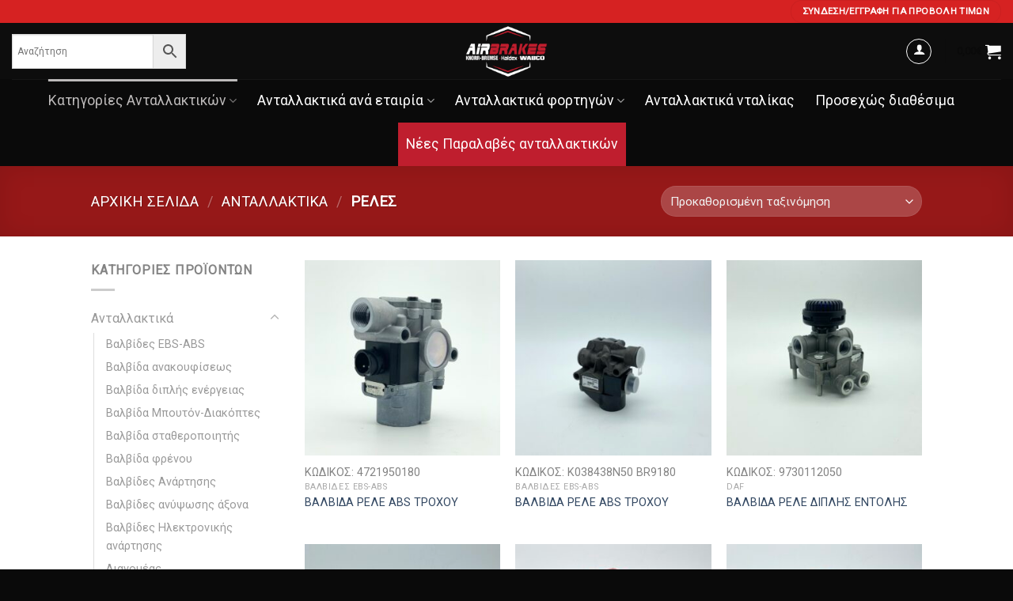

--- FILE ---
content_type: text/html; charset=UTF-8
request_url: https://www.airbrakes.gr/product-category/%CE%B1%CE%BD%CF%84%CE%B1%CE%BB%CE%BB%CE%B1%CE%BA%CF%84%CE%B9%CE%BA%CE%AC/%CF%81%CE%B5%CE%BB%CE%AD%CF%82/
body_size: 25154
content:
<!DOCTYPE html>
<!--[if IE 9 ]> <html lang="el" class="ie9 loading-site no-js"> <![endif]-->
<!--[if IE 8 ]> <html lang="el" class="ie8 loading-site no-js"> <![endif]-->
<!--[if (gte IE 9)|!(IE)]><!--><html lang="el" class="loading-site no-js"> <!--<![endif]-->
<head>
	<meta charset="UTF-8" />
	<link rel="profile" href="http://gmpg.org/xfn/11" />
	<link rel="pingback" href="https://www.airbrakes.gr/xmlrpc.php" />

	<script>(function(html){html.className = html.className.replace(/\bno-js\b/,'js')})(document.documentElement);</script>
<meta name='robots' content='index, follow, max-image-preview:large, max-snippet:-1, max-video-preview:-1' />
	<style>img:is([sizes="auto" i], [sizes^="auto," i]) { contain-intrinsic-size: 3000px 1500px }</style>
	<meta name="viewport" content="width=device-width, initial-scale=1, maximum-scale=1" />
	<!-- This site is optimized with the Yoast SEO plugin v24.9 - https://yoast.com/wordpress/plugins/seo/ -->
	<title>Ρελές Archives - Airbrakes.gr</title>
	<link rel="canonical" href="https://www.airbrakes.gr/product-category/ανταλλακτικά/ρελές/" />
	<link rel="next" href="https://www.airbrakes.gr/product-category/%ce%b1%ce%bd%cf%84%ce%b1%ce%bb%ce%bb%ce%b1%ce%ba%cf%84%ce%b9%ce%ba%ce%ac/%cf%81%ce%b5%ce%bb%ce%ad%cf%82/page/2/" />
	<meta property="og:locale" content="el_GR" />
	<meta property="og:type" content="article" />
	<meta property="og:title" content="Ρελές Archives - Airbrakes.gr" />
	<meta property="og:url" content="https://www.airbrakes.gr/product-category/ανταλλακτικά/ρελές/" />
	<meta property="og:site_name" content="Airbrakes.gr" />
	<meta name="twitter:card" content="summary_large_image" />
	<script type="application/ld+json" class="yoast-schema-graph">{"@context":"https://schema.org","@graph":[{"@type":"CollectionPage","@id":"https://www.airbrakes.gr/product-category/%ce%b1%ce%bd%cf%84%ce%b1%ce%bb%ce%bb%ce%b1%ce%ba%cf%84%ce%b9%ce%ba%ce%ac/%cf%81%ce%b5%ce%bb%ce%ad%cf%82/","url":"https://www.airbrakes.gr/product-category/%ce%b1%ce%bd%cf%84%ce%b1%ce%bb%ce%bb%ce%b1%ce%ba%cf%84%ce%b9%ce%ba%ce%ac/%cf%81%ce%b5%ce%bb%ce%ad%cf%82/","name":"Ρελές Archives - Airbrakes.gr","isPartOf":{"@id":"https://www.airbrakes.gr/#website"},"primaryImageOfPage":{"@id":"https://www.airbrakes.gr/product-category/%ce%b1%ce%bd%cf%84%ce%b1%ce%bb%ce%bb%ce%b1%ce%ba%cf%84%ce%b9%ce%ba%ce%ac/%cf%81%ce%b5%ce%bb%ce%ad%cf%82/#primaryimage"},"image":{"@id":"https://www.airbrakes.gr/product-category/%ce%b1%ce%bd%cf%84%ce%b1%ce%bb%ce%bb%ce%b1%ce%ba%cf%84%ce%b9%ce%ba%ce%ac/%cf%81%ce%b5%ce%bb%ce%ad%cf%82/#primaryimage"},"thumbnailUrl":"https://www.airbrakes.gr/wp-content/uploads/2020/05/IMG_3440.jpg","breadcrumb":{"@id":"https://www.airbrakes.gr/product-category/%ce%b1%ce%bd%cf%84%ce%b1%ce%bb%ce%bb%ce%b1%ce%ba%cf%84%ce%b9%ce%ba%ce%ac/%cf%81%ce%b5%ce%bb%ce%ad%cf%82/#breadcrumb"},"inLanguage":"el"},{"@type":"ImageObject","inLanguage":"el","@id":"https://www.airbrakes.gr/product-category/%ce%b1%ce%bd%cf%84%ce%b1%ce%bb%ce%bb%ce%b1%ce%ba%cf%84%ce%b9%ce%ba%ce%ac/%cf%81%ce%b5%ce%bb%ce%ad%cf%82/#primaryimage","url":"https://www.airbrakes.gr/wp-content/uploads/2020/05/IMG_3440.jpg","contentUrl":"https://www.airbrakes.gr/wp-content/uploads/2020/05/IMG_3440.jpg","width":1200,"height":1600,"caption":"ΒΑΛΒΙΔΑ ΡΕΛΕ ABS ΤΡΟΧΟΥ"},{"@type":"BreadcrumbList","@id":"https://www.airbrakes.gr/product-category/%ce%b1%ce%bd%cf%84%ce%b1%ce%bb%ce%bb%ce%b1%ce%ba%cf%84%ce%b9%ce%ba%ce%ac/%cf%81%ce%b5%ce%bb%ce%ad%cf%82/#breadcrumb","itemListElement":[{"@type":"ListItem","position":1,"name":"Home","item":"https://www.airbrakes.gr/"},{"@type":"ListItem","position":2,"name":"Ανταλλακτικά","item":"https://www.airbrakes.gr/product-category/%ce%b1%ce%bd%cf%84%ce%b1%ce%bb%ce%bb%ce%b1%ce%ba%cf%84%ce%b9%ce%ba%ce%ac/"},{"@type":"ListItem","position":3,"name":"Ρελές"}]},{"@type":"WebSite","@id":"https://www.airbrakes.gr/#website","url":"https://www.airbrakes.gr/","name":"Airbrakes.gr","description":"Ανταλλακτικά Φρένων Φορτηγών","potentialAction":[{"@type":"SearchAction","target":{"@type":"EntryPoint","urlTemplate":"https://www.airbrakes.gr/?s={search_term_string}"},"query-input":{"@type":"PropertyValueSpecification","valueRequired":true,"valueName":"search_term_string"}}],"inLanguage":"el"}]}</script>
	<!-- / Yoast SEO plugin. -->


<link rel='dns-prefetch' href='//www.google.com' />
<link rel='dns-prefetch' href='//fonts.googleapis.com' />
<link rel="alternate" type="application/rss+xml" title="Ροή RSS &raquo; Airbrakes.gr" href="https://www.airbrakes.gr/feed/" />
<link rel="alternate" type="application/rss+xml" title="Ροή Σχολίων &raquo; Airbrakes.gr" href="https://www.airbrakes.gr/comments/feed/" />
<link rel="alternate" type="application/rss+xml" title="Ροή για Airbrakes.gr &raquo; Ρελές Κατηγορία" href="https://www.airbrakes.gr/product-category/%ce%b1%ce%bd%cf%84%ce%b1%ce%bb%ce%bb%ce%b1%ce%ba%cf%84%ce%b9%ce%ba%ce%ac/%cf%81%ce%b5%ce%bb%ce%ad%cf%82/feed/" />
		<!-- This site uses the Google Analytics by MonsterInsights plugin v9.4.1 - Using Analytics tracking - https://www.monsterinsights.com/ -->
		<!-- Note: MonsterInsights is not currently configured on this site. The site owner needs to authenticate with Google Analytics in the MonsterInsights settings panel. -->
					<!-- No tracking code set -->
				<!-- / Google Analytics by MonsterInsights -->
		<script type="text/javascript">
/* <![CDATA[ */
window._wpemojiSettings = {"baseUrl":"https:\/\/s.w.org\/images\/core\/emoji\/16.0.1\/72x72\/","ext":".png","svgUrl":"https:\/\/s.w.org\/images\/core\/emoji\/16.0.1\/svg\/","svgExt":".svg","source":{"concatemoji":"https:\/\/www.airbrakes.gr\/wp-includes\/js\/wp-emoji-release.min.js?ver=6.8.3"}};
/*! This file is auto-generated */
!function(s,n){var o,i,e;function c(e){try{var t={supportTests:e,timestamp:(new Date).valueOf()};sessionStorage.setItem(o,JSON.stringify(t))}catch(e){}}function p(e,t,n){e.clearRect(0,0,e.canvas.width,e.canvas.height),e.fillText(t,0,0);var t=new Uint32Array(e.getImageData(0,0,e.canvas.width,e.canvas.height).data),a=(e.clearRect(0,0,e.canvas.width,e.canvas.height),e.fillText(n,0,0),new Uint32Array(e.getImageData(0,0,e.canvas.width,e.canvas.height).data));return t.every(function(e,t){return e===a[t]})}function u(e,t){e.clearRect(0,0,e.canvas.width,e.canvas.height),e.fillText(t,0,0);for(var n=e.getImageData(16,16,1,1),a=0;a<n.data.length;a++)if(0!==n.data[a])return!1;return!0}function f(e,t,n,a){switch(t){case"flag":return n(e,"\ud83c\udff3\ufe0f\u200d\u26a7\ufe0f","\ud83c\udff3\ufe0f\u200b\u26a7\ufe0f")?!1:!n(e,"\ud83c\udde8\ud83c\uddf6","\ud83c\udde8\u200b\ud83c\uddf6")&&!n(e,"\ud83c\udff4\udb40\udc67\udb40\udc62\udb40\udc65\udb40\udc6e\udb40\udc67\udb40\udc7f","\ud83c\udff4\u200b\udb40\udc67\u200b\udb40\udc62\u200b\udb40\udc65\u200b\udb40\udc6e\u200b\udb40\udc67\u200b\udb40\udc7f");case"emoji":return!a(e,"\ud83e\udedf")}return!1}function g(e,t,n,a){var r="undefined"!=typeof WorkerGlobalScope&&self instanceof WorkerGlobalScope?new OffscreenCanvas(300,150):s.createElement("canvas"),o=r.getContext("2d",{willReadFrequently:!0}),i=(o.textBaseline="top",o.font="600 32px Arial",{});return e.forEach(function(e){i[e]=t(o,e,n,a)}),i}function t(e){var t=s.createElement("script");t.src=e,t.defer=!0,s.head.appendChild(t)}"undefined"!=typeof Promise&&(o="wpEmojiSettingsSupports",i=["flag","emoji"],n.supports={everything:!0,everythingExceptFlag:!0},e=new Promise(function(e){s.addEventListener("DOMContentLoaded",e,{once:!0})}),new Promise(function(t){var n=function(){try{var e=JSON.parse(sessionStorage.getItem(o));if("object"==typeof e&&"number"==typeof e.timestamp&&(new Date).valueOf()<e.timestamp+604800&&"object"==typeof e.supportTests)return e.supportTests}catch(e){}return null}();if(!n){if("undefined"!=typeof Worker&&"undefined"!=typeof OffscreenCanvas&&"undefined"!=typeof URL&&URL.createObjectURL&&"undefined"!=typeof Blob)try{var e="postMessage("+g.toString()+"("+[JSON.stringify(i),f.toString(),p.toString(),u.toString()].join(",")+"));",a=new Blob([e],{type:"text/javascript"}),r=new Worker(URL.createObjectURL(a),{name:"wpTestEmojiSupports"});return void(r.onmessage=function(e){c(n=e.data),r.terminate(),t(n)})}catch(e){}c(n=g(i,f,p,u))}t(n)}).then(function(e){for(var t in e)n.supports[t]=e[t],n.supports.everything=n.supports.everything&&n.supports[t],"flag"!==t&&(n.supports.everythingExceptFlag=n.supports.everythingExceptFlag&&n.supports[t]);n.supports.everythingExceptFlag=n.supports.everythingExceptFlag&&!n.supports.flag,n.DOMReady=!1,n.readyCallback=function(){n.DOMReady=!0}}).then(function(){return e}).then(function(){var e;n.supports.everything||(n.readyCallback(),(e=n.source||{}).concatemoji?t(e.concatemoji):e.wpemoji&&e.twemoji&&(t(e.twemoji),t(e.wpemoji)))}))}((window,document),window._wpemojiSettings);
/* ]]> */
</script>
<link rel='stylesheet' id='dashicons-css' href='https://www.airbrakes.gr/wp-includes/css/dashicons.min.css?ver=6.8.3' type='text/css' media='all' />
<link rel='stylesheet' id='menu-icons-extra-css' href='https://www.airbrakes.gr/wp-content/plugins/ot-flatsome-vertical-menu/libs/menu-icons/css/extra.min.css?ver=0.12.2' type='text/css' media='all' />
<style id='wp-emoji-styles-inline-css' type='text/css'>

	img.wp-smiley, img.emoji {
		display: inline !important;
		border: none !important;
		box-shadow: none !important;
		height: 1em !important;
		width: 1em !important;
		margin: 0 0.07em !important;
		vertical-align: -0.1em !important;
		background: none !important;
		padding: 0 !important;
	}
</style>
<link rel='stylesheet' id='wp-block-library-css' href='https://www.airbrakes.gr/wp-includes/css/dist/block-library/style.min.css?ver=6.8.3' type='text/css' media='all' />
<style id='classic-theme-styles-inline-css' type='text/css'>
/*! This file is auto-generated */
.wp-block-button__link{color:#fff;background-color:#32373c;border-radius:9999px;box-shadow:none;text-decoration:none;padding:calc(.667em + 2px) calc(1.333em + 2px);font-size:1.125em}.wp-block-file__button{background:#32373c;color:#fff;text-decoration:none}
</style>
<style id='global-styles-inline-css' type='text/css'>
:root{--wp--preset--aspect-ratio--square: 1;--wp--preset--aspect-ratio--4-3: 4/3;--wp--preset--aspect-ratio--3-4: 3/4;--wp--preset--aspect-ratio--3-2: 3/2;--wp--preset--aspect-ratio--2-3: 2/3;--wp--preset--aspect-ratio--16-9: 16/9;--wp--preset--aspect-ratio--9-16: 9/16;--wp--preset--color--black: #000000;--wp--preset--color--cyan-bluish-gray: #abb8c3;--wp--preset--color--white: #ffffff;--wp--preset--color--pale-pink: #f78da7;--wp--preset--color--vivid-red: #cf2e2e;--wp--preset--color--luminous-vivid-orange: #ff6900;--wp--preset--color--luminous-vivid-amber: #fcb900;--wp--preset--color--light-green-cyan: #7bdcb5;--wp--preset--color--vivid-green-cyan: #00d084;--wp--preset--color--pale-cyan-blue: #8ed1fc;--wp--preset--color--vivid-cyan-blue: #0693e3;--wp--preset--color--vivid-purple: #9b51e0;--wp--preset--gradient--vivid-cyan-blue-to-vivid-purple: linear-gradient(135deg,rgba(6,147,227,1) 0%,rgb(155,81,224) 100%);--wp--preset--gradient--light-green-cyan-to-vivid-green-cyan: linear-gradient(135deg,rgb(122,220,180) 0%,rgb(0,208,130) 100%);--wp--preset--gradient--luminous-vivid-amber-to-luminous-vivid-orange: linear-gradient(135deg,rgba(252,185,0,1) 0%,rgba(255,105,0,1) 100%);--wp--preset--gradient--luminous-vivid-orange-to-vivid-red: linear-gradient(135deg,rgba(255,105,0,1) 0%,rgb(207,46,46) 100%);--wp--preset--gradient--very-light-gray-to-cyan-bluish-gray: linear-gradient(135deg,rgb(238,238,238) 0%,rgb(169,184,195) 100%);--wp--preset--gradient--cool-to-warm-spectrum: linear-gradient(135deg,rgb(74,234,220) 0%,rgb(151,120,209) 20%,rgb(207,42,186) 40%,rgb(238,44,130) 60%,rgb(251,105,98) 80%,rgb(254,248,76) 100%);--wp--preset--gradient--blush-light-purple: linear-gradient(135deg,rgb(255,206,236) 0%,rgb(152,150,240) 100%);--wp--preset--gradient--blush-bordeaux: linear-gradient(135deg,rgb(254,205,165) 0%,rgb(254,45,45) 50%,rgb(107,0,62) 100%);--wp--preset--gradient--luminous-dusk: linear-gradient(135deg,rgb(255,203,112) 0%,rgb(199,81,192) 50%,rgb(65,88,208) 100%);--wp--preset--gradient--pale-ocean: linear-gradient(135deg,rgb(255,245,203) 0%,rgb(182,227,212) 50%,rgb(51,167,181) 100%);--wp--preset--gradient--electric-grass: linear-gradient(135deg,rgb(202,248,128) 0%,rgb(113,206,126) 100%);--wp--preset--gradient--midnight: linear-gradient(135deg,rgb(2,3,129) 0%,rgb(40,116,252) 100%);--wp--preset--font-size--small: 13px;--wp--preset--font-size--medium: 20px;--wp--preset--font-size--large: 36px;--wp--preset--font-size--x-large: 42px;--wp--preset--spacing--20: 0.44rem;--wp--preset--spacing--30: 0.67rem;--wp--preset--spacing--40: 1rem;--wp--preset--spacing--50: 1.5rem;--wp--preset--spacing--60: 2.25rem;--wp--preset--spacing--70: 3.38rem;--wp--preset--spacing--80: 5.06rem;--wp--preset--shadow--natural: 6px 6px 9px rgba(0, 0, 0, 0.2);--wp--preset--shadow--deep: 12px 12px 50px rgba(0, 0, 0, 0.4);--wp--preset--shadow--sharp: 6px 6px 0px rgba(0, 0, 0, 0.2);--wp--preset--shadow--outlined: 6px 6px 0px -3px rgba(255, 255, 255, 1), 6px 6px rgba(0, 0, 0, 1);--wp--preset--shadow--crisp: 6px 6px 0px rgba(0, 0, 0, 1);}:where(.is-layout-flex){gap: 0.5em;}:where(.is-layout-grid){gap: 0.5em;}body .is-layout-flex{display: flex;}.is-layout-flex{flex-wrap: wrap;align-items: center;}.is-layout-flex > :is(*, div){margin: 0;}body .is-layout-grid{display: grid;}.is-layout-grid > :is(*, div){margin: 0;}:where(.wp-block-columns.is-layout-flex){gap: 2em;}:where(.wp-block-columns.is-layout-grid){gap: 2em;}:where(.wp-block-post-template.is-layout-flex){gap: 1.25em;}:where(.wp-block-post-template.is-layout-grid){gap: 1.25em;}.has-black-color{color: var(--wp--preset--color--black) !important;}.has-cyan-bluish-gray-color{color: var(--wp--preset--color--cyan-bluish-gray) !important;}.has-white-color{color: var(--wp--preset--color--white) !important;}.has-pale-pink-color{color: var(--wp--preset--color--pale-pink) !important;}.has-vivid-red-color{color: var(--wp--preset--color--vivid-red) !important;}.has-luminous-vivid-orange-color{color: var(--wp--preset--color--luminous-vivid-orange) !important;}.has-luminous-vivid-amber-color{color: var(--wp--preset--color--luminous-vivid-amber) !important;}.has-light-green-cyan-color{color: var(--wp--preset--color--light-green-cyan) !important;}.has-vivid-green-cyan-color{color: var(--wp--preset--color--vivid-green-cyan) !important;}.has-pale-cyan-blue-color{color: var(--wp--preset--color--pale-cyan-blue) !important;}.has-vivid-cyan-blue-color{color: var(--wp--preset--color--vivid-cyan-blue) !important;}.has-vivid-purple-color{color: var(--wp--preset--color--vivid-purple) !important;}.has-black-background-color{background-color: var(--wp--preset--color--black) !important;}.has-cyan-bluish-gray-background-color{background-color: var(--wp--preset--color--cyan-bluish-gray) !important;}.has-white-background-color{background-color: var(--wp--preset--color--white) !important;}.has-pale-pink-background-color{background-color: var(--wp--preset--color--pale-pink) !important;}.has-vivid-red-background-color{background-color: var(--wp--preset--color--vivid-red) !important;}.has-luminous-vivid-orange-background-color{background-color: var(--wp--preset--color--luminous-vivid-orange) !important;}.has-luminous-vivid-amber-background-color{background-color: var(--wp--preset--color--luminous-vivid-amber) !important;}.has-light-green-cyan-background-color{background-color: var(--wp--preset--color--light-green-cyan) !important;}.has-vivid-green-cyan-background-color{background-color: var(--wp--preset--color--vivid-green-cyan) !important;}.has-pale-cyan-blue-background-color{background-color: var(--wp--preset--color--pale-cyan-blue) !important;}.has-vivid-cyan-blue-background-color{background-color: var(--wp--preset--color--vivid-cyan-blue) !important;}.has-vivid-purple-background-color{background-color: var(--wp--preset--color--vivid-purple) !important;}.has-black-border-color{border-color: var(--wp--preset--color--black) !important;}.has-cyan-bluish-gray-border-color{border-color: var(--wp--preset--color--cyan-bluish-gray) !important;}.has-white-border-color{border-color: var(--wp--preset--color--white) !important;}.has-pale-pink-border-color{border-color: var(--wp--preset--color--pale-pink) !important;}.has-vivid-red-border-color{border-color: var(--wp--preset--color--vivid-red) !important;}.has-luminous-vivid-orange-border-color{border-color: var(--wp--preset--color--luminous-vivid-orange) !important;}.has-luminous-vivid-amber-border-color{border-color: var(--wp--preset--color--luminous-vivid-amber) !important;}.has-light-green-cyan-border-color{border-color: var(--wp--preset--color--light-green-cyan) !important;}.has-vivid-green-cyan-border-color{border-color: var(--wp--preset--color--vivid-green-cyan) !important;}.has-pale-cyan-blue-border-color{border-color: var(--wp--preset--color--pale-cyan-blue) !important;}.has-vivid-cyan-blue-border-color{border-color: var(--wp--preset--color--vivid-cyan-blue) !important;}.has-vivid-purple-border-color{border-color: var(--wp--preset--color--vivid-purple) !important;}.has-vivid-cyan-blue-to-vivid-purple-gradient-background{background: var(--wp--preset--gradient--vivid-cyan-blue-to-vivid-purple) !important;}.has-light-green-cyan-to-vivid-green-cyan-gradient-background{background: var(--wp--preset--gradient--light-green-cyan-to-vivid-green-cyan) !important;}.has-luminous-vivid-amber-to-luminous-vivid-orange-gradient-background{background: var(--wp--preset--gradient--luminous-vivid-amber-to-luminous-vivid-orange) !important;}.has-luminous-vivid-orange-to-vivid-red-gradient-background{background: var(--wp--preset--gradient--luminous-vivid-orange-to-vivid-red) !important;}.has-very-light-gray-to-cyan-bluish-gray-gradient-background{background: var(--wp--preset--gradient--very-light-gray-to-cyan-bluish-gray) !important;}.has-cool-to-warm-spectrum-gradient-background{background: var(--wp--preset--gradient--cool-to-warm-spectrum) !important;}.has-blush-light-purple-gradient-background{background: var(--wp--preset--gradient--blush-light-purple) !important;}.has-blush-bordeaux-gradient-background{background: var(--wp--preset--gradient--blush-bordeaux) !important;}.has-luminous-dusk-gradient-background{background: var(--wp--preset--gradient--luminous-dusk) !important;}.has-pale-ocean-gradient-background{background: var(--wp--preset--gradient--pale-ocean) !important;}.has-electric-grass-gradient-background{background: var(--wp--preset--gradient--electric-grass) !important;}.has-midnight-gradient-background{background: var(--wp--preset--gradient--midnight) !important;}.has-small-font-size{font-size: var(--wp--preset--font-size--small) !important;}.has-medium-font-size{font-size: var(--wp--preset--font-size--medium) !important;}.has-large-font-size{font-size: var(--wp--preset--font-size--large) !important;}.has-x-large-font-size{font-size: var(--wp--preset--font-size--x-large) !important;}
:where(.wp-block-post-template.is-layout-flex){gap: 1.25em;}:where(.wp-block-post-template.is-layout-grid){gap: 1.25em;}
:where(.wp-block-columns.is-layout-flex){gap: 2em;}:where(.wp-block-columns.is-layout-grid){gap: 2em;}
:root :where(.wp-block-pullquote){font-size: 1.5em;line-height: 1.6;}
</style>
<link rel='stylesheet' id='contact-form-7-css' href='https://www.airbrakes.gr/wp-content/plugins/contact-form-7/includes/css/styles.css?ver=6.0.6' type='text/css' media='all' />
<link rel='stylesheet' id='ot-vertical-menu-css-css' href='https://www.airbrakes.gr/wp-content/plugins/ot-flatsome-vertical-menu/assets/css/style.css?ver=1.2.3' type='text/css' media='all' />
<style id='woocommerce-inline-inline-css' type='text/css'>
.woocommerce form .form-row .required { visibility: visible; }
</style>
<link rel='stylesheet' id='aws-style-css' href='https://www.airbrakes.gr/wp-content/plugins/advanced-woo-search/assets/css/common.min.css?ver=3.32' type='text/css' media='all' />
<link rel='stylesheet' id='brands-styles-css' href='https://www.airbrakes.gr/wp-content/plugins/woocommerce/assets/css/brands.css?ver=9.8.2' type='text/css' media='all' />
<link rel='stylesheet' id='flatsome-icons-css' href='https://www.airbrakes.gr/wp-content/themes/flatsome/assets/css/fl-icons.css?ver=3.11' type='text/css' media='all' />
<link rel='stylesheet' id='wp-members-css' href='https://www.airbrakes.gr/wp-content/plugins/wp-members/assets/css/forms/generic-no-float.min.css?ver=3.5.2' type='text/css' media='all' />
<link rel='stylesheet' id='pwb-styles-frontend-css' href='https://www.airbrakes.gr/wp-content/plugins/perfect-woocommerce-brands/build/frontend/css/style.css?ver=3.5.2' type='text/css' media='all' />
<link rel='stylesheet' id='flatsome-main-css' href='https://www.airbrakes.gr/wp-content/themes/flatsome/assets/css/flatsome.css?ver=3.11.3' type='text/css' media='all' />
<link rel='stylesheet' id='flatsome-shop-css' href='https://www.airbrakes.gr/wp-content/themes/flatsome/assets/css/flatsome-shop.css?ver=3.11.3' type='text/css' media='all' />
<link rel='stylesheet' id='flatsome-style-css' href='https://www.airbrakes.gr/wp-content/themes/upthink/style.css?ver=3.0' type='text/css' media='all' />
<link rel='stylesheet' id='flatsome-googlefonts-css' href='//fonts.googleapis.com/css?family=Roboto%3Aregular%2Cregular%2Cregular%2Cregular%2Cregular&#038;display=swap&#038;ver=3.9' type='text/css' media='all' />
<script type="text/javascript">
            window._nslDOMReady = function (callback) {
                if ( document.readyState === "complete" || document.readyState === "interactive" ) {
                    callback();
                } else {
                    document.addEventListener( "DOMContentLoaded", callback );
                }
            };
            </script><script type="text/javascript" src="https://www.airbrakes.gr/wp-includes/js/dist/hooks.min.js?ver=4d63a3d491d11ffd8ac6" id="wp-hooks-js"></script>
<script type="text/javascript" src="https://www.airbrakes.gr/wp-includes/js/jquery/jquery.min.js?ver=3.7.1" id="jquery-core-js"></script>
<script type="text/javascript" src="https://www.airbrakes.gr/wp-includes/js/jquery/jquery-migrate.min.js?ver=3.4.1" id="jquery-migrate-js"></script>
<script type="text/javascript" src="https://www.airbrakes.gr/wp-content/plugins/recaptcha-woo/js/rcfwc.js?ver=1.0" id="rcfwc-js-js" defer="defer" data-wp-strategy="defer"></script>
<script type="text/javascript" src="https://www.google.com/recaptcha/api.js?explicit&amp;hl=el" id="recaptcha-js" defer="defer" data-wp-strategy="defer"></script>
<script type="text/javascript" src="https://www.airbrakes.gr/wp-content/plugins/woocommerce/assets/js/jquery-blockui/jquery.blockUI.min.js?ver=2.7.0-wc.9.8.2" id="jquery-blockui-js" defer="defer" data-wp-strategy="defer"></script>
<script type="text/javascript" id="wc-add-to-cart-js-extra">
/* <![CDATA[ */
var wc_add_to_cart_params = {"ajax_url":"\/wp-admin\/admin-ajax.php","wc_ajax_url":"\/?wc-ajax=%%endpoint%%","i18n_view_cart":"\u039a\u03b1\u03bb\u03ac\u03b8\u03b9","cart_url":"https:\/\/www.airbrakes.gr\/cart\/","is_cart":"","cart_redirect_after_add":"no"};
/* ]]> */
</script>
<script type="text/javascript" src="https://www.airbrakes.gr/wp-content/plugins/woocommerce/assets/js/frontend/add-to-cart.min.js?ver=9.8.2" id="wc-add-to-cart-js" defer="defer" data-wp-strategy="defer"></script>
<script type="text/javascript" src="https://www.airbrakes.gr/wp-content/plugins/woocommerce/assets/js/js-cookie/js.cookie.min.js?ver=2.1.4-wc.9.8.2" id="js-cookie-js" defer="defer" data-wp-strategy="defer"></script>
<script type="text/javascript" id="woocommerce-js-extra">
/* <![CDATA[ */
var woocommerce_params = {"ajax_url":"\/wp-admin\/admin-ajax.php","wc_ajax_url":"\/?wc-ajax=%%endpoint%%","i18n_password_show":"\u0395\u03bc\u03c6\u03ac\u03bd\u03b9\u03c3\u03b7 \u03c3\u03c5\u03bd\u03b8\u03b7\u03bc\u03b1\u03c4\u03b9\u03ba\u03bf\u03cd","i18n_password_hide":"\u0391\u03c0\u03cc\u03ba\u03c1\u03c5\u03c8\u03b7 \u03c3\u03c5\u03bd\u03b8\u03b7\u03bc\u03b1\u03c4\u03b9\u03ba\u03bf\u03cd"};
/* ]]> */
</script>
<script type="text/javascript" src="https://www.airbrakes.gr/wp-content/plugins/woocommerce/assets/js/frontend/woocommerce.min.js?ver=9.8.2" id="woocommerce-js" defer="defer" data-wp-strategy="defer"></script>
<script type="text/javascript" id="wpm-js-extra">
/* <![CDATA[ */
var wpm = {"ajax_url":"https:\/\/www.airbrakes.gr\/wp-admin\/admin-ajax.php","root":"https:\/\/www.airbrakes.gr\/wp-json\/","nonce_wp_rest":"dbce67b0d4","nonce_ajax":"a5161b7487"};
/* ]]> */
</script>
<script type="text/javascript" src="https://www.airbrakes.gr/wp-content/plugins/woocommerce-google-adwords-conversion-tracking-tag/js/public/wpm-public.p1.min.js?ver=1.47.0" id="wpm-js"></script>
<link rel="https://api.w.org/" href="https://www.airbrakes.gr/wp-json/" /><link rel="alternate" title="JSON" type="application/json" href="https://www.airbrakes.gr/wp-json/wp/v2/product_cat/75" /><link rel="EditURI" type="application/rsd+xml" title="RSD" href="https://www.airbrakes.gr/xmlrpc.php?rsd" />
<meta name="generator" content="WordPress 6.8.3" />
<meta name="generator" content="WooCommerce 9.8.2" />
<!-- start Simple Custom CSS and JS -->
<!-- Google tag (gtag.js) -->
<script async src="https://www.googletagmanager.com/gtag/js?id=AW-11169322460"></script>
<script>
  window.dataLayer = window.dataLayer || [];
  function gtag(){dataLayer.push(arguments);}
  gtag('js', new Date());

  gtag('config', 'AW-11169322460');
</script>
<!-- end Simple Custom CSS and JS -->
<!-- start Simple Custom CSS and JS -->
<style type="text/css">
/* Add your CSS code here.

For example:
.example {
    color: red;
}

For brushing up on your CSS knowledge, check out http://www.w3schools.com/css/css_syntax.asp

End of comment */ 
@media only screen and (min-device-width: 320px) and (max-device-width: 480px) {
	.home-page-header-banner {
    	padding-top: 202px !important;
	}
	
}
@media only screen and (min-device-width: 320px) and (max-device-width: 360px){
	.home-page-content-banner {
    	padding-top: 0px !important;
    	padding: 95px !important;
	}
}
@media only screen and (min-device-width: 360px) and (max-device-width: 480px){
	.home-page-content-banner {
	    padding-top: 0px !important;
	    padding: 125px !important;
	}
}</style>
<!-- end Simple Custom CSS and JS -->
<!-- start Simple Custom CSS and JS -->
<style type="text/css">
/* cart button  .secondary, .checkout-button, .button.checkout, .button.alt {
    background-color: #d26e4b;
  visibility: hidden;}
*/
/*text-align*/
p {
  text-align: justify;}


/*footer_info_pages_hidden*/
div#nav_menu-4 {
    visibility: hidden;
}

div#nav_menu-5  {
    visibility: hidden;
}

/*Red item in menu*/
li#menu-item-607 a {
    text-decoration: none;
    color: #fff;
    background-color: #BF1E2E;
    padding-left: 10px;
    padding-right: 10px;
}

/*sidebar gray color*/
li.cat-item a {
    color: #999999;
}</style>
<!-- end Simple Custom CSS and JS -->
<!-- start Simple Custom CSS and JS -->
<!-- Global site tag (gtag.js) - Google Analytics -->
<script async src="https://www.googletagmanager.com/gtag/js?id=UA-168390768-1"></script>
<script>
  window.dataLayer = window.dataLayer || [];
  function gtag(){dataLayer.push(arguments);}
  gtag('js', new Date());

  gtag('config', 'UA-168390768-1');
</script>
<!-- end Simple Custom CSS and JS -->

<!-- This website runs the Product Feed PRO for WooCommerce by AdTribes.io plugin - version 13.4.3 -->
<meta name="wwp" content="yes" /><style>.bg{opacity: 0; transition: opacity 1s; -webkit-transition: opacity 1s;} .bg-loaded{opacity: 1;}</style><!--[if IE]><link rel="stylesheet" type="text/css" href="https://www.airbrakes.gr/wp-content/themes/flatsome/assets/css/ie-fallback.css"><script src="//cdnjs.cloudflare.com/ajax/libs/html5shiv/3.6.1/html5shiv.js"></script><script>var head = document.getElementsByTagName('head')[0],style = document.createElement('style');style.type = 'text/css';style.styleSheet.cssText = ':before,:after{content:none !important';head.appendChild(style);setTimeout(function(){head.removeChild(style);}, 0);</script><script src="https://www.airbrakes.gr/wp-content/themes/flatsome/assets/libs/ie-flexibility.js"></script><![endif]-->	<noscript><style>.woocommerce-product-gallery{ opacity: 1 !important; }</style></noscript>
	
<!-- START Pixel Manager for WooCommerce -->

		<script>

			window.wpmDataLayer = window.wpmDataLayer || {};
			window.wpmDataLayer = Object.assign(window.wpmDataLayer, {"cart":{},"cart_item_keys":{},"version":{"number":"1.47.0","pro":false,"eligible_for_updates":false,"distro":"fms","beta":false,"show":true},"pixels":[],"shop":{"list_name":"Product Category | Ανταλλακτικά | Ρελές","list_id":"product_category.%ce%b1%ce%bd%cf%84%ce%b1%ce%bb%ce%bb%ce%b1%ce%ba%cf%84%ce%b9%ce%ba%ce%ac.%cf%81%ce%b5%ce%bb%ce%ad%cf%82","page_type":"product_category","currency":"EUR","selectors":{"addToCart":[],"beginCheckout":[]},"order_duplication_prevention":true,"view_item_list_trigger":{"test_mode":false,"background_color":"green","opacity":0.5,"repeat":true,"timeout":1000,"threshold":0.80000000000000004},"variations_output":true,"session_active":false},"page":{"id":617,"title":"ΒΑΛΒΙΔΑ ΡΕΛΕ ABS ΤΡΟΧΟΥ","type":"product","categories":[],"parent":{"id":0,"title":"ΒΑΛΒΙΔΑ ΡΕΛΕ ABS ΤΡΟΧΟΥ","type":"product","categories":[]}},"general":{"user_logged_in":false,"scroll_tracking_thresholds":[],"page_id":617,"exclude_domains":[],"server_2_server":{"active":false,"ip_exclude_list":[]},"consent_management":{"explicit_consent":false},"lazy_load_pmw":false}});

		</script>

		
<!-- END Pixel Manager for WooCommerce -->
<style id="custom-css" type="text/css">:root {--primary-color: #d62222;}.header-main{height: 71px}#logo img{max-height: 71px}#logo{width:188px;}.header-bottom{min-height: 27px}.header-top{min-height: 20px}.transparent .header-main{height: 30px}.transparent #logo img{max-height: 30px}.has-transparent + .page-title:first-of-type,.has-transparent + #main > .page-title,.has-transparent + #main > div > .page-title,.has-transparent + #main .page-header-wrapper:first-of-type .page-title{padding-top: 110px;}.header.show-on-scroll,.stuck .header-main{height:70px!important}.stuck #logo img{max-height: 70px!important}.header-bg-color, .header-wrapper {background-color: rgba(10,10,10,0.9)}.header-bottom {background-color: #0a0a0a}.stuck .header-main .nav > li > a{line-height: 50px }.header-bottom-nav > li > a{line-height: 35px }@media (max-width: 549px) {.header-main{height: 58px}#logo img{max-height: 58px}}.nav-dropdown-has-arrow li.has-dropdown:before{border-bottom-color: rgba(51,51,51,0);}.nav .nav-dropdown{border-color: rgba(51,51,51,0) }.nav-dropdown{font-size:102%}.nav-dropdown-has-arrow li.has-dropdown:after{border-bottom-color: #515151;}.nav .nav-dropdown{background-color: #515151}/* Color */.accordion-title.active, .has-icon-bg .icon .icon-inner,.logo a, .primary.is-underline, .primary.is-link, .badge-outline .badge-inner, .nav-outline > li.active> a,.nav-outline >li.active > a, .cart-icon strong,[data-color='primary'], .is-outline.primary{color: #d62222;}/* Color !important */[data-text-color="primary"]{color: #d62222!important;}/* Background Color */[data-text-bg="primary"]{background-color: #d62222;}/* Background */.scroll-to-bullets a,.featured-title, .label-new.menu-item > a:after, .nav-pagination > li > .current,.nav-pagination > li > span:hover,.nav-pagination > li > a:hover,.has-hover:hover .badge-outline .badge-inner,button[type="submit"], .button.wc-forward:not(.checkout):not(.checkout-button), .button.submit-button, .button.primary:not(.is-outline),.featured-table .title,.is-outline:hover, .has-icon:hover .icon-label,.nav-dropdown-bold .nav-column li > a:hover, .nav-dropdown.nav-dropdown-bold > li > a:hover, .nav-dropdown-bold.dark .nav-column li > a:hover, .nav-dropdown.nav-dropdown-bold.dark > li > a:hover, .is-outline:hover, .tagcloud a:hover,.grid-tools a, input[type='submit']:not(.is-form), .box-badge:hover .box-text, input.button.alt,.nav-box > li > a:hover,.nav-box > li.active > a,.nav-pills > li.active > a ,.current-dropdown .cart-icon strong, .cart-icon:hover strong, .nav-line-bottom > li > a:before, .nav-line-grow > li > a:before, .nav-line > li > a:before,.banner, .header-top, .slider-nav-circle .flickity-prev-next-button:hover svg, .slider-nav-circle .flickity-prev-next-button:hover .arrow, .primary.is-outline:hover, .button.primary:not(.is-outline), input[type='submit'].primary, input[type='submit'].primary, input[type='reset'].button, input[type='button'].primary, .badge-inner{background-color: #d62222;}/* Border */.nav-vertical.nav-tabs > li.active > a,.scroll-to-bullets a.active,.nav-pagination > li > .current,.nav-pagination > li > span:hover,.nav-pagination > li > a:hover,.has-hover:hover .badge-outline .badge-inner,.accordion-title.active,.featured-table,.is-outline:hover, .tagcloud a:hover,blockquote, .has-border, .cart-icon strong:after,.cart-icon strong,.blockUI:before, .processing:before,.loading-spin, .slider-nav-circle .flickity-prev-next-button:hover svg, .slider-nav-circle .flickity-prev-next-button:hover .arrow, .primary.is-outline:hover{border-color: #d62222}.nav-tabs > li.active > a{border-top-color: #d62222}.widget_shopping_cart_content .blockUI.blockOverlay:before { border-left-color: #d62222 }.woocommerce-checkout-review-order .blockUI.blockOverlay:before { border-left-color: #d62222 }/* Fill */.slider .flickity-prev-next-button:hover svg,.slider .flickity-prev-next-button:hover .arrow{fill: #d62222;}body{font-size: 100%;}body{font-family:"Roboto", sans-serif}body{font-weight: 0}body{color: #848484}.nav > li > a {font-family:"Roboto", sans-serif;}.nav > li > a {font-weight: 0;}h1,h2,h3,h4,h5,h6,.heading-font, .off-canvas-center .nav-sidebar.nav-vertical > li > a{font-family: "Roboto", sans-serif;}h1,h2,h3,h4,h5,h6,.heading-font,.banner h1,.banner h2{font-weight: 0;}.alt-font{font-family: "Roboto", sans-serif;}.alt-font{font-weight: 0!important;}.header:not(.transparent) .header-nav.nav > li > a {color: #0a0a0a;}.header:not(.transparent) .header-nav.nav > li > a:hover,.header:not(.transparent) .header-nav.nav > li.active > a,.header:not(.transparent) .header-nav.nav > li.current > a,.header:not(.transparent) .header-nav.nav > li > a.active,.header:not(.transparent) .header-nav.nav > li > a.current{color: #342727;}.header-nav.nav-line-bottom > li > a:before,.header-nav.nav-line-grow > li > a:before,.header-nav.nav-line > li > a:before,.header-nav.nav-box > li > a:hover,.header-nav.nav-box > li.active > a,.header-nav.nav-pills > li > a:hover,.header-nav.nav-pills > li.active > a{color:#FFF!important;background-color: #342727;}.header:not(.transparent) .header-bottom-nav.nav > li > a{color: #ffffff;}.header:not(.transparent) .header-bottom-nav.nav > li > a:hover,.header:not(.transparent) .header-bottom-nav.nav > li.active > a,.header:not(.transparent) .header-bottom-nav.nav > li.current > a,.header:not(.transparent) .header-bottom-nav.nav > li > a.active,.header:not(.transparent) .header-bottom-nav.nav > li > a.current{color: #bebbbb;}.header-bottom-nav.nav-line-bottom > li > a:before,.header-bottom-nav.nav-line-grow > li > a:before,.header-bottom-nav.nav-line > li > a:before,.header-bottom-nav.nav-box > li > a:hover,.header-bottom-nav.nav-box > li.active > a,.header-bottom-nav.nav-pills > li > a:hover,.header-bottom-nav.nav-pills > li.active > a{color:#FFF!important;background-color: #bebbbb;}.widget a{color: #e2e2e2;}.widget a:hover{color: ;}.widget .tagcloud a:hover{border-color: ; background-color: ;}.is-divider{background-color: #cccccc;}.shop-page-title.featured-title .title-overlay{background-color: rgba(0,0,0,0.3);}@media screen and (min-width: 550px){.products .box-vertical .box-image{min-width: 300px!important;width: 300px!important;}}.header-main .social-icons,.header-main .cart-icon strong,.header-main .menu-title,.header-main .header-button > .button.is-outline,.header-main .nav > li > a > i:not(.icon-angle-down){color: #fcfcfc!important;}.header-main .header-button > .button.is-outline,.header-main .cart-icon strong:after,.header-main .cart-icon strong{border-color: #fcfcfc!important;}.header-main .header-button > .button:not(.is-outline){background-color: #fcfcfc!important;}.header-main .current-dropdown .cart-icon strong,.header-main .header-button > .button:hover,.header-main .header-button > .button:hover i,.header-main .header-button > .button:hover span{color:#FFF!important;}.header-main .menu-title:hover,.header-main .social-icons a:hover,.header-main .header-button > .button.is-outline:hover,.header-main .nav > li > a:hover > i:not(.icon-angle-down){color: #fcfcfc!important;}.header-main .current-dropdown .cart-icon strong,.header-main .header-button > .button:hover{background-color: #fcfcfc!important;}.header-main .current-dropdown .cart-icon strong:after,.header-main .current-dropdown .cart-icon strong,.header-main .header-button > .button:hover{border-color: #fcfcfc!important;}.footer-1{background-color: #1e1e1e}.footer-2{background-color: rgba(28,28,28,0.99)}.absolute-footer, html{background-color: #0a0a0a}.label-new.menu-item > a:after{content:"New";}.label-hot.menu-item > a:after{content:"Hot";}.label-sale.menu-item > a:after{content:"Sale";}.label-popular.menu-item > a:after{content:"Popular";}</style></head>

<body class="archive tax-product_cat term-75 wp-theme-flatsome wp-child-theme-upthink theme-flatsome ot-vertical-menu ot-submenu-top woocommerce woocommerce-page woocommerce-no-js lightbox">


<a class="skip-link screen-reader-text" href="#main">Skip to content</a>

<div id="wrapper">

	
	<header id="header" class="header header-full-width has-sticky sticky-jump">
		<div class="header-wrapper">
			<div id="top-bar" class="header-top hide-for-sticky nav-dark">
    <div class="flex-row container">
      <div class="flex-col hide-for-medium flex-left">
          <ul class="nav nav-left medium-nav-center nav-small  nav-divided">
                        </ul>
      </div>

      <div class="flex-col hide-for-medium flex-center">
          <ul class="nav nav-center nav-small  nav-divided">
                        </ul>
      </div>

      <div class="flex-col hide-for-medium flex-right">
         <ul class="nav top-bar-nav nav-right nav-small  nav-divided">
              <li class="html header-button-1">
	<div class="header-button">
	<a href="https://www.airbrakes.gr/my-account/" class="button primary"  style="border-radius:99px;">
    <span>Σύνδεση/Εγγραφή για Προβολή Τιμών</span>
  </a>
	</div>
</li>


          </ul>
      </div>

            <div class="flex-col show-for-medium flex-grow">
          <ul class="nav nav-center nav-small mobile-nav  nav-divided">
              <li class="html header-button-1">
	<div class="header-button">
	<a href="https://www.airbrakes.gr/my-account/" class="button primary"  style="border-radius:99px;">
    <span>Σύνδεση/Εγγραφή για Προβολή Τιμών</span>
  </a>
	</div>
</li>


          </ul>
      </div>
      
    </div>
</div>
<div id="masthead" class="header-main show-logo-center hide-for-sticky">
      <div class="header-inner flex-row container logo-center" role="navigation">

          <!-- Logo -->
          <div id="logo" class="flex-col logo">
            <!-- Header logo -->
<a href="https://www.airbrakes.gr/" title="Airbrakes.gr - Ανταλλακτικά Φρένων Φορτηγών" rel="home">
    <img width="188" height="71" src="https://www.airbrakes.gr/wp-content/uploads/2020/03/airbrakes-bl-bg.png" class="header_logo header-logo" alt="Airbrakes.gr"/><img  width="188" height="71" src="https://www.airbrakes.gr/wp-content/uploads/2020/03/airbrakes-bl-bg.png" class="header-logo-dark" alt="Airbrakes.gr"/></a>
          </div>

          <!-- Mobile Left Elements -->
          <div class="flex-col show-for-medium flex-left">
            <ul class="mobile-nav nav nav-left ">
              <li class="nav-icon has-icon">
  		<a href="#" data-open="#main-menu" data-pos="center" data-bg="main-menu-overlay" data-color="" class="is-small" aria-label="Menu" aria-controls="main-menu" aria-expanded="false">
		
		  <i class="icon-menu" ></i>
		  <span class="menu-title uppercase hide-for-small">Menu</span>		</a>
	</li>            </ul>
          </div>

          <!-- Left Elements -->
          <div class="flex-col hide-for-medium flex-left
            ">
            <ul class="header-nav header-nav-main nav nav-left  nav-line-grow" >
              <li class="html custom html_topbar_left"><div class="aws-container" data-url="/?wc-ajax=aws_action" data-siteurl="https://www.airbrakes.gr" data-lang="" data-show-loader="true" data-show-more="true" data-show-page="true" data-ajax-search="true" data-show-clear="true" data-mobile-screen="false" data-use-analytics="false" data-min-chars="1" data-buttons-order="2" data-timeout="300" data-is-mobile="false" data-page-id="75" data-tax="product_cat" ><form class="aws-search-form" action="https://www.airbrakes.gr/" method="get" role="search" ><div class="aws-wrapper"><label class="aws-search-label" for="69825c6edd22b">Αναζήτηση</label><input type="search" name="s" id="69825c6edd22b" value="" class="aws-search-field" placeholder="Αναζήτηση" autocomplete="off" /><input type="hidden" name="post_type" value="product"><input type="hidden" name="type_aws" value="true"><div class="aws-search-clear"><span>×</span></div><div class="aws-loader"></div></div><div class="aws-search-btn aws-form-btn"><span class="aws-search-btn_icon"><svg focusable="false" xmlns="http://www.w3.org/2000/svg" viewBox="0 0 24 24" width="24px"><path d="M15.5 14h-.79l-.28-.27C15.41 12.59 16 11.11 16 9.5 16 5.91 13.09 3 9.5 3S3 5.91 3 9.5 5.91 16 9.5 16c1.61 0 3.09-.59 4.23-1.57l.27.28v.79l5 4.99L20.49 19l-4.99-5zm-6 0C7.01 14 5 11.99 5 9.5S7.01 5 9.5 5 14 7.01 14 9.5 11.99 14 9.5 14z"></path></svg></span></div></form></div></li>            </ul>
          </div>

          <!-- Right Elements -->
          <div class="flex-col hide-for-medium flex-right">
            <ul class="header-nav header-nav-main nav nav-right  nav-line-grow">
              <li class="account-item has-icon
    "
>
<div class="header-button">
<a href="https://www.airbrakes.gr/my-account/"
    class="nav-top-link nav-top-not-logged-in icon button circle is-outline is-small"
    data-open="#login-form-popup"  >
  <i class="icon-user" ></i>
</a>

</div>

</li>
<li class="header-divider"></li><li class="cart-item has-icon has-dropdown">

<a href="https://www.airbrakes.gr/cart/" title="Καλάθι" class="header-cart-link is-small">


<span class="header-cart-title">
          <span class="cart-price"><span class="woocommerce-Price-amount amount"><bdi>0,00<span class="woocommerce-Price-currencySymbol">&euro;</span></bdi></span></span>
  </span>

    <i class="icon-shopping-cart"
    data-icon-label="0">
  </i>
  </a>

 <ul class="nav-dropdown nav-dropdown-default dark">
    <li class="html widget_shopping_cart">
      <div class="widget_shopping_cart_content">
        

	<p class="woocommerce-mini-cart__empty-message">Κανένα προϊόν στο καλάθι σας.</p>


      </div>
    </li>
     </ul>

</li>
            </ul>
          </div>

          <!-- Mobile Right Elements -->
          <div class="flex-col show-for-medium flex-right">
            <ul class="mobile-nav nav nav-right ">
              <li class="html custom html_topbar_left"><div class="aws-container" data-url="/?wc-ajax=aws_action" data-siteurl="https://www.airbrakes.gr" data-lang="" data-show-loader="true" data-show-more="true" data-show-page="true" data-ajax-search="true" data-show-clear="true" data-mobile-screen="false" data-use-analytics="false" data-min-chars="1" data-buttons-order="2" data-timeout="300" data-is-mobile="false" data-page-id="75" data-tax="product_cat" ><form class="aws-search-form" action="https://www.airbrakes.gr/" method="get" role="search" ><div class="aws-wrapper"><label class="aws-search-label" for="69825c6edddc2">Αναζήτηση</label><input type="search" name="s" id="69825c6edddc2" value="" class="aws-search-field" placeholder="Αναζήτηση" autocomplete="off" /><input type="hidden" name="post_type" value="product"><input type="hidden" name="type_aws" value="true"><div class="aws-search-clear"><span>×</span></div><div class="aws-loader"></div></div><div class="aws-search-btn aws-form-btn"><span class="aws-search-btn_icon"><svg focusable="false" xmlns="http://www.w3.org/2000/svg" viewBox="0 0 24 24" width="24px"><path d="M15.5 14h-.79l-.28-.27C15.41 12.59 16 11.11 16 9.5 16 5.91 13.09 3 9.5 3S3 5.91 3 9.5 5.91 16 9.5 16c1.61 0 3.09-.59 4.23-1.57l.27.28v.79l5 4.99L20.49 19l-4.99-5zm-6 0C7.01 14 5 11.99 5 9.5S7.01 5 9.5 5 14 7.01 14 9.5 11.99 14 9.5 14z"></path></svg></span></div></form></div></li>            </ul>
          </div>

      </div>
     
            <div class="container"><div class="top-divider full-width"></div></div>
      </div><div id="wide-nav" class="header-bottom wide-nav flex-has-center hide-for-medium">
    <div class="flex-row container">

            
                        <div class="flex-col hide-for-medium flex-center">
                <ul class="nav header-nav header-bottom-nav nav-center  nav-line-grow nav-size-xlarge nav-spacing-xlarge">
                    <li id="menu-item-308" class="menu-item menu-item-type-taxonomy menu-item-object-product_cat current-product_cat-ancestor current-menu-ancestor current-product_cat-parent menu-item-has-children menu-item-308 active has-dropdown"><a href="https://www.airbrakes.gr/product-category/%ce%b1%ce%bd%cf%84%ce%b1%ce%bb%ce%bb%ce%b1%ce%ba%cf%84%ce%b9%ce%ba%ce%ac/" class="nav-top-link">Κατηγορίες Ανταλλακτικών<i class="icon-angle-down" ></i></a>
<ul class="sub-menu nav-dropdown nav-dropdown-default dark">
	<li id="menu-item-2384" class="menu-item menu-item-type-custom menu-item-object-custom menu-item-has-children menu-item-2384 nav-dropdown-col"><a href="#">Βαλβίδες</a>
	<ul class="sub-menu nav-column nav-dropdown-default dark">
		<li id="menu-item-309" class="menu-item menu-item-type-taxonomy menu-item-object-product_cat menu-item-309"><a href="https://www.airbrakes.gr/product-category/%ce%b1%ce%bd%cf%84%ce%b1%ce%bb%ce%bb%ce%b1%ce%ba%cf%84%ce%b9%ce%ba%ce%ac/%ce%b2%ce%b1%ce%bb%ce%b2%ce%af%ce%b4%ce%b1-%ce%bc%cf%80%ce%bf%cf%85%cf%84%cf%8c%ce%bd/">Βαλβίδα Μπουτόν-Διακόπτες</a></li>
		<li id="menu-item-310" class="menu-item menu-item-type-taxonomy menu-item-object-product_cat menu-item-310"><a href="https://www.airbrakes.gr/product-category/%ce%b1%ce%bd%cf%84%ce%b1%ce%bb%ce%bb%ce%b1%ce%ba%cf%84%ce%b9%ce%ba%ce%ac/%ce%b2%ce%b1%ce%bb%ce%b2%ce%af%ce%b4%ce%b5%cf%82-%ce%b7%ce%bb%ce%b5%ce%ba%cf%84%cf%81%ce%bf%ce%bd%ce%b9%ce%ba%ce%ae%cf%82-%ce%b1%ce%bd%ce%ac%cf%81%cf%84%ce%b7%cf%83%ce%b7%cf%82/">Βαλβίδες Ηλεκτρονικής ανάρτησης</a></li>
		<li id="menu-item-311" class="menu-item menu-item-type-taxonomy menu-item-object-product_cat menu-item-311"><a href="https://www.airbrakes.gr/product-category/%ce%b1%ce%bd%cf%84%ce%b1%ce%bb%ce%bb%ce%b1%ce%ba%cf%84%ce%b9%ce%ba%ce%ac/%ce%b2%ce%b1%ce%bb%ce%b2%ce%af%ce%b4%ce%b5%cf%82-%ce%b1%ce%bd%ce%ac%cf%81%cf%84%ce%b7%cf%83%ce%b7%cf%82/">Βαλβίδες Ανάρτησης</a></li>
		<li id="menu-item-599" class="menu-item menu-item-type-taxonomy menu-item-object-product_cat menu-item-599"><a href="https://www.airbrakes.gr/product-category/%ce%b1%ce%bd%cf%84%ce%b1%ce%bb%ce%bb%ce%b1%ce%ba%cf%84%ce%b9%ce%ba%ce%ac/%ce%b2%ce%b1%ce%bb%ce%b2%ce%af%ce%b4%ce%b1-%ce%b4%ce%b9%cf%80%ce%bb%ce%ae%cf%82-%ce%b5%ce%bd%ce%ad%cf%81%ce%b3%ce%b5%ce%b9%ce%b1%cf%82/">Βαλβίδα διπλής ενέργειας</a></li>
		<li id="menu-item-1461" class="menu-item menu-item-type-taxonomy menu-item-object-product_cat menu-item-1461"><a href="https://www.airbrakes.gr/product-category/%ce%b1%ce%bd%cf%84%ce%b1%ce%bb%ce%bb%ce%b1%ce%ba%cf%84%ce%b9%ce%ba%ce%ac/%ce%b2%ce%b1%ce%bb%ce%b2%ce%b9%ce%b4%ce%b1-%cf%86%cf%81%ce%b5%ce%bd%ce%bf%cf%85/">Βαλβίδα φρένου</a></li>
		<li id="menu-item-595" class="menu-item menu-item-type-taxonomy menu-item-object-product_cat menu-item-595"><a href="https://www.airbrakes.gr/product-category/%ce%b1%ce%bd%cf%84%ce%b1%ce%bb%ce%bb%ce%b1%ce%ba%cf%84%ce%b9%ce%ba%ce%ac/%ce%b2%ce%b1%ce%bb%ce%b2%ce%af%ce%b4%ce%b1-%cf%83%cf%84%ce%b1%ce%b8%ce%b5%cf%81%ce%bf%cf%80%ce%bf%ce%b9%ce%b7%cf%84%ce%ae%cf%82/">Βαλβίδα σταθεροποιητής</a></li>
		<li id="menu-item-596" class="menu-item menu-item-type-taxonomy menu-item-object-product_cat menu-item-596"><a href="https://www.airbrakes.gr/product-category/%ce%b1%ce%bd%cf%84%ce%b1%ce%bb%ce%bb%ce%b1%ce%ba%cf%84%ce%b9%ce%ba%ce%ac/valvides-ebs-abs/">Bαλβίδες EBS-ABS</a></li>
		<li id="menu-item-720" class="menu-item menu-item-type-taxonomy menu-item-object-product_cat menu-item-720"><a href="https://www.airbrakes.gr/product-category/%ce%b1%ce%bd%cf%84%ce%b1%ce%bb%ce%bb%ce%b1%ce%ba%cf%84%ce%b9%ce%ba%ce%ac/%ce%b2%ce%b1%ce%bb%ce%b2%ce%af%ce%b4%ce%b5%cf%82-%ce%b1%ce%bd%cf%8d%cf%88%cf%89%cf%83%ce%b7%cf%82-%ce%ac%ce%be%ce%bf%ce%bd%ce%b1/">Βαλβίδες ανύψωσης άξονα</a></li>
		<li id="menu-item-1049" class="menu-item menu-item-type-taxonomy menu-item-object-product_cat menu-item-1049"><a href="https://www.airbrakes.gr/product-category/%ce%b1%ce%bd%cf%84%ce%b1%ce%bb%ce%bb%ce%b1%ce%ba%cf%84%ce%b9%ce%ba%ce%ac/%ce%b2%ce%b1%ce%bb%ce%b2%ce%af%ce%b4%ce%b1-%ce%b1%ce%bd%ce%b1%ce%ba%ce%bf%cf%85%cf%86%ce%af%cf%83%ce%b5%cf%89%cf%82/">Βαλβίδα ανακουφίσεως</a></li>
	</ul>
</li>
	<li id="menu-item-2385" class="menu-item menu-item-type-custom menu-item-object-custom current-menu-ancestor current-menu-parent menu-item-has-children menu-item-2385 active nav-dropdown-col"><a href="#">Άλλα ανταλλακτικά</a>
	<ul class="sub-menu nav-column nav-dropdown-default dark">
		<li id="menu-item-312" class="menu-item menu-item-type-taxonomy menu-item-object-product_cat menu-item-312"><a href="https://www.airbrakes.gr/product-category/%ce%b1%ce%bd%cf%84%ce%b1%ce%bb%ce%bb%ce%b1%ce%ba%cf%84%ce%b9%ce%ba%ce%ac/%ce%b4%ce%b9%ce%b1%ce%bd%ce%bf%ce%bc%ce%ad%ce%b1%cf%82/">Διανομέας</a></li>
		<li id="menu-item-313" class="menu-item menu-item-type-taxonomy menu-item-object-product_cat menu-item-313"><a href="https://www.airbrakes.gr/product-category/%ce%b1%ce%bd%cf%84%ce%b1%ce%bb%ce%bb%ce%b1%ce%ba%cf%84%ce%b9%ce%ba%ce%ac/%ce%be%ce%b7%cf%81%ce%b1%ce%bd%cf%84%ce%ae%cf%81%ce%b1%cf%82/">Ξηραντήρας-Φίλτρα</a></li>
		<li id="menu-item-597" class="menu-item menu-item-type-taxonomy menu-item-object-product_cat menu-item-597"><a href="https://www.airbrakes.gr/product-category/%ce%b1%ce%bd%cf%84%ce%b1%ce%bb%ce%bb%ce%b1%ce%ba%cf%84%ce%b9%ce%ba%ce%ac/%cf%87%ce%b5%ce%b9%cf%81%ce%b9%cf%83%cf%84%ce%ae%cf%81%ce%b9%ce%bf-%ce%b1%ce%bd%ce%ac%cf%81%cf%84%ce%b7%cf%83%ce%b7%cf%82/">Χειριστήριο ανάρτησης</a></li>
		<li id="menu-item-598" class="menu-item menu-item-type-taxonomy menu-item-object-product_cat menu-item-598"><a href="https://www.airbrakes.gr/product-category/%ce%b1%ce%bd%cf%84%ce%b1%ce%bb%ce%bb%ce%b1%ce%ba%cf%84%ce%b9%ce%ba%ce%ac/%cf%87%ce%b5%ce%b9%cf%81%cf%8c%cf%86%cf%81%ce%b5%ce%bd%ce%bf/">Χειρόφρενο</a></li>
		<li id="menu-item-721" class="menu-item menu-item-type-taxonomy menu-item-object-product_cat menu-item-721"><a href="https://www.airbrakes.gr/product-category/%ce%b1%ce%bd%cf%84%ce%b1%ce%bb%ce%bb%ce%b1%ce%ba%cf%84%ce%b9%ce%ba%ce%ac/%ce%b6%cf%85%ce%b3%ce%bf%cf%83%cf%84%ce%b1%ce%b8%ce%bc%ce%b9%ce%ba%cf%8c-%ce%ba%ce%b1%ce%bc%cf%80%ce%af%ce%bd%ce%b1%cf%82/">Ζυγοσταθμικό καμπίνας</a></li>
		<li id="menu-item-2357" class="menu-item menu-item-type-taxonomy menu-item-object-product_cat menu-item-2357"><a href="https://www.airbrakes.gr/product-category/%ce%b1%ce%bd%cf%84%ce%b1%ce%bb%ce%bb%ce%b1%ce%ba%cf%84%ce%b9%ce%ba%ce%ac/fysouna-frenou/">Φυσούνα Φρένου</a></li>
		<li id="menu-item-2360" class="menu-item menu-item-type-taxonomy menu-item-object-product_cat menu-item-2360"><a href="https://www.airbrakes.gr/product-category/%ce%b1%ce%bd%cf%84%ce%b1%ce%bb%ce%bb%ce%b1%ce%ba%cf%84%ce%b9%ce%ba%ce%ac/lamda-diaforikou/">Λάμδα διαφορικού</a></li>
		<li id="menu-item-2382" class="menu-item menu-item-type-taxonomy menu-item-object-product_cat menu-item-2382"><a href="https://www.airbrakes.gr/product-category/%ce%b1%ce%bd%cf%84%ce%b1%ce%bb%ce%bb%ce%b1%ce%ba%cf%84%ce%b9%ce%ba%ce%ac/diskoplaka/">Δισκόπλακα</a></li>
		<li id="menu-item-2386" class="menu-item menu-item-type-taxonomy menu-item-object-product_cat menu-item-2386"><a href="https://www.airbrakes.gr/product-category/%ce%b1%ce%bd%cf%84%ce%b1%ce%bb%ce%bb%ce%b1%ce%ba%cf%84%ce%b9%ce%ba%ce%ac/%ce%ba%ce%b1%ce%bb%cf%89%ce%b4%ce%b9%ce%b1-ebs-abs/">Καλώδια EBS-ABS</a></li>
		<li id="menu-item-2387" class="menu-item menu-item-type-taxonomy menu-item-object-product_cat menu-item-2387"><a href="https://www.airbrakes.gr/product-category/%ce%b1%ce%bd%cf%84%ce%b1%ce%bb%ce%bb%ce%b1%ce%ba%cf%84%ce%b9%ce%ba%ce%ac/%cf%81%ce%bf%cf%85%ce%bb%ce%b5%ce%bc%ce%ac%ce%bd/">Ρουλεμάν &#038; Μουαγιέ</a></li>
		<li id="menu-item-2388" class="menu-item menu-item-type-taxonomy menu-item-object-product_cat current-menu-item menu-item-2388 active"><a href="https://www.airbrakes.gr/product-category/%ce%b1%ce%bd%cf%84%ce%b1%ce%bb%ce%bb%ce%b1%ce%ba%cf%84%ce%b9%ce%ba%ce%ac/%cf%81%ce%b5%ce%bb%ce%ad%cf%82/" aria-current="page">Ρελές</a></li>
	</ul>
</li>
</ul>
</li>
<li id="menu-item-317" class="menu-item menu-item-type-taxonomy menu-item-object-product_cat menu-item-has-children menu-item-317 has-dropdown"><a href="https://www.airbrakes.gr/product-category/%ce%bc%ce%ac%cf%81%ce%ba%ce%b5%cf%82-%ce%b1%ce%bd%cf%84%ce%b1%ce%bb%ce%bb%ce%b1%ce%ba%cf%84%ce%b9%ce%ba%cf%8e%ce%bd/" class="nav-top-link">Ανταλλακτικά ανά εταιρία<i class="icon-angle-down" ></i></a>
<ul class="sub-menu nav-dropdown nav-dropdown-default dark">
	<li id="menu-item-590" class="menu-item menu-item-type-taxonomy menu-item-object-product_cat menu-item-590"><a href="https://www.airbrakes.gr/product-category/%ce%bc%ce%ac%cf%81%ce%ba%ce%b5%cf%82-%ce%b1%ce%bd%cf%84%ce%b1%ce%bb%ce%bb%ce%b1%ce%ba%cf%84%ce%b9%ce%ba%cf%8e%ce%bd/%ce%banorr/">Κnorr</a></li>
	<li id="menu-item-318" class="menu-item menu-item-type-taxonomy menu-item-object-product_cat menu-item-318"><a href="https://www.airbrakes.gr/product-category/%ce%bc%ce%ac%cf%81%ce%ba%ce%b5%cf%82-%ce%b1%ce%bd%cf%84%ce%b1%ce%bb%ce%bb%ce%b1%ce%ba%cf%84%ce%b9%ce%ba%cf%8e%ce%bd/haldex/">Haldex</a></li>
	<li id="menu-item-319" class="menu-item menu-item-type-taxonomy menu-item-object-product_cat menu-item-319"><a href="https://www.airbrakes.gr/product-category/%ce%bc%ce%ac%cf%81%ce%ba%ce%b5%cf%82-%ce%b1%ce%bd%cf%84%ce%b1%ce%bb%ce%bb%ce%b1%ce%ba%cf%84%ce%b9%ce%ba%cf%8e%ce%bd/wabco/">Wabco</a></li>
	<li id="menu-item-1600" class="menu-item menu-item-type-taxonomy menu-item-object-product_cat menu-item-1600"><a href="https://www.airbrakes.gr/product-category/%ce%bc%ce%ac%cf%81%ce%ba%ce%b5%cf%82-%ce%b1%ce%bd%cf%84%ce%b1%ce%bb%ce%bb%ce%b1%ce%ba%cf%84%ce%b9%ce%ba%cf%8e%ce%bd/provia/">ProVia</a></li>
	<li id="menu-item-2358" class="menu-item menu-item-type-taxonomy menu-item-object-product_cat menu-item-2358"><a href="https://www.airbrakes.gr/product-category/%ce%bc%ce%ac%cf%81%ce%ba%ce%b5%cf%82-%ce%b1%ce%bd%cf%84%ce%b1%ce%bb%ce%bb%ce%b1%ce%ba%cf%84%ce%b9%ce%ba%cf%8e%ce%bd/peters/">Peters</a></li>
	<li id="menu-item-2359" class="menu-item menu-item-type-taxonomy menu-item-object-product_cat menu-item-2359"><a href="https://www.airbrakes.gr/product-category/%ce%bc%ce%ac%cf%81%ce%ba%ce%b5%cf%82-%ce%b1%ce%bd%cf%84%ce%b1%ce%bb%ce%bb%ce%b1%ce%ba%cf%84%ce%b9%ce%ba%cf%8e%ce%bd/skf/">SKF</a></li>
</ul>
</li>
<li id="menu-item-320" class="menu-item menu-item-type-taxonomy menu-item-object-product_cat menu-item-has-children menu-item-320 has-dropdown"><a href="https://www.airbrakes.gr/product-category/%ce%bc%ce%ac%cf%81%ce%ba%ce%b5%cf%82-%cf%86%ce%bf%cf%81%cf%84%ce%b7%ce%b3%cf%8e%ce%bd/" class="nav-top-link">Ανταλλακτικά φορτηγών<i class="icon-angle-down" ></i></a>
<ul class="sub-menu nav-dropdown nav-dropdown-default dark">
	<li id="menu-item-565" class="menu-item menu-item-type-taxonomy menu-item-object-product_cat menu-item-565"><a href="https://www.airbrakes.gr/product-category/%ce%bc%ce%ac%cf%81%ce%ba%ce%b5%cf%82-%cf%86%ce%bf%cf%81%cf%84%ce%b7%ce%b3%cf%8e%ce%bd/daf/">Daf</a></li>
	<li id="menu-item-356" class="menu-item menu-item-type-taxonomy menu-item-object-product_cat menu-item-356"><a href="https://www.airbrakes.gr/product-category/%ce%bc%ce%ac%cf%81%ce%ba%ce%b5%cf%82-%cf%86%ce%bf%cf%81%cf%84%ce%b7%ce%b3%cf%8e%ce%bd/mercedes/">Mercedes</a></li>
	<li id="menu-item-321" class="menu-item menu-item-type-taxonomy menu-item-object-product_cat menu-item-321"><a href="https://www.airbrakes.gr/product-category/%ce%bc%ce%ac%cf%81%ce%ba%ce%b5%cf%82-%cf%86%ce%bf%cf%81%cf%84%ce%b7%ce%b3%cf%8e%ce%bd/man/">Man</a></li>
	<li id="menu-item-322" class="menu-item menu-item-type-taxonomy menu-item-object-product_cat menu-item-322"><a href="https://www.airbrakes.gr/product-category/%ce%bc%ce%ac%cf%81%ce%ba%ce%b5%cf%82-%cf%86%ce%bf%cf%81%cf%84%ce%b7%ce%b3%cf%8e%ce%bd/scania/">Scania</a></li>
	<li id="menu-item-606" class="menu-item menu-item-type-taxonomy menu-item-object-product_cat menu-item-606"><a href="https://www.airbrakes.gr/product-category/%ce%bc%ce%ac%cf%81%ce%ba%ce%b5%cf%82-%cf%86%ce%bf%cf%81%cf%84%ce%b7%ce%b3%cf%8e%ce%bd/iveco/">Iveco</a></li>
	<li id="menu-item-323" class="menu-item menu-item-type-taxonomy menu-item-object-product_cat menu-item-323"><a href="https://www.airbrakes.gr/product-category/%ce%bc%ce%ac%cf%81%ce%ba%ce%b5%cf%82-%cf%86%ce%bf%cf%81%cf%84%ce%b7%ce%b3%cf%8e%ce%bd/volvo/">Volvo</a></li>
</ul>
</li>
<li id="menu-item-568" class="menu-item menu-item-type-taxonomy menu-item-object-product_cat menu-item-568"><a href="https://www.airbrakes.gr/product-category/%ce%b5%cf%80%ce%b9%ce%ba%ce%b1%ce%b8%ce%ae%ce%bc%ce%b5%ce%bd%ce%bf-%cf%83%cf%85%cf%81%cf%8c%ce%bc%ce%b5%ce%bd%ce%bf/" class="nav-top-link">Ανταλλακτικά νταλίκας</a></li>
<li id="menu-item-569" class="menu-item menu-item-type-taxonomy menu-item-object-product_cat menu-item-569"><a href="https://www.airbrakes.gr/product-category/%cf%80%cf%81%ce%bf%cf%83%ce%b5%cf%87%cf%8e%cf%82/" class="nav-top-link">Προσεχώς διαθέσιμα</a></li>
<li id="menu-item-607" class="menuhigh menu-item menu-item-type-taxonomy menu-item-object-product_cat menu-item-607"><a href="https://www.airbrakes.gr/product-category/new-products/" class="nav-top-link">Νέες Παραλαβές ανταλλακτικών</a></li>
                </ul>
            </div>
            
            
            
    </div>
</div>

<div class="header-bg-container fill"><div class="header-bg-image fill"></div><div class="header-bg-color fill"></div></div>		</div>
	</header>

	<div class="shop-page-title category-page-title page-title featured-title dark ">

	<div class="page-title-bg fill">
		<div class="title-bg fill bg-fill" data-parallax-fade="true" data-parallax="-2" data-parallax-background data-parallax-container=".page-title"></div>
		<div class="title-overlay fill"></div>
	</div>

	<div class="page-title-inner flex-row  medium-flex-wrap container">
	  <div class="flex-col flex-grow medium-text-center">
	  	 	 <div class="is-large">
	<nav class="woocommerce-breadcrumb breadcrumbs uppercase"><a href="https://www.airbrakes.gr">Αρχική σελίδα</a> <span class="divider">&#47;</span> <a href="https://www.airbrakes.gr/product-category/%ce%b1%ce%bd%cf%84%ce%b1%ce%bb%ce%bb%ce%b1%ce%ba%cf%84%ce%b9%ce%ba%ce%ac/">Ανταλλακτικά</a> <span class="divider">&#47;</span> Ρελές</nav></div>
<div class="category-filtering category-filter-row show-for-medium">
	<a href="#" data-open="#shop-sidebar" data-visible-after="true" data-pos="left" class="filter-button uppercase plain">
		<i class="icon-menu"></i>
		<strong>Φιλτράρισμα</strong>
	</a>
	<div class="inline-block">
			</div>
</div>
	  </div>

	   <div class="flex-col medium-text-center  form-flat">
	  	 	
<p class="woocommerce-result-count hide-for-medium">
	Βλέπετε 1&ndash;12 από 16 αποτελέσματα</p>
<form class="woocommerce-ordering" method="get">
		<select
		name="orderby"
		class="orderby"
					aria-label="Παραγγελία καταστήματος"
			>
					<option value="menu_order"  selected='selected'>Προκαθορισμένη ταξινόμηση</option>
					<option value="popularity" >Ταξινόμηση με βάση τη δημοφιλία</option>
					<option value="rating" >Ταξινόμηση κατά μέση βαθμολογία</option>
					<option value="date" >Ταξινόμηση: Τελευταία</option>
					<option value="price" >Ταξινόμηση κατά τιμή: χαμηλή προς υψηλή</option>
					<option value="price-desc" >Ταξινόμηση κατά τιμή: υψηλή προς χαμηλή</option>
			</select>
	<input type="hidden" name="paged" value="1" />
	</form>
	   </div>

	</div>
</div>

	<main id="main" class="">
<div class="row category-page-row">

		<div class="col large-3 hide-for-medium ">
			<div id="shop-sidebar" class="sidebar-inner col-inner">
				<aside id="woocommerce_product_categories-13" class="widget woocommerce widget_product_categories"><span class="widget-title shop-sidebar">Κατηγορίες προϊόντων</span><div class="is-divider small"></div><ul class="product-categories"><li class="cat-item cat-item-69 cat-parent current-cat-parent"><a href="https://www.airbrakes.gr/product-category/%ce%b1%ce%bd%cf%84%ce%b1%ce%bb%ce%bb%ce%b1%ce%ba%cf%84%ce%b9%ce%ba%ce%ac/">Ανταλλακτικά</a><ul class='children'>
<li class="cat-item cat-item-97"><a href="https://www.airbrakes.gr/product-category/%ce%b1%ce%bd%cf%84%ce%b1%ce%bb%ce%bb%ce%b1%ce%ba%cf%84%ce%b9%ce%ba%ce%ac/valvides-ebs-abs/">Bαλβίδες EBS-ABS</a></li>
<li class="cat-item cat-item-121"><a href="https://www.airbrakes.gr/product-category/%ce%b1%ce%bd%cf%84%ce%b1%ce%bb%ce%bb%ce%b1%ce%ba%cf%84%ce%b9%ce%ba%ce%ac/%ce%b2%ce%b1%ce%bb%ce%b2%ce%af%ce%b4%ce%b1-%ce%b1%ce%bd%ce%b1%ce%ba%ce%bf%cf%85%cf%86%ce%af%cf%83%ce%b5%cf%89%cf%82/">Βαλβίδα ανακουφίσεως</a></li>
<li class="cat-item cat-item-99"><a href="https://www.airbrakes.gr/product-category/%ce%b1%ce%bd%cf%84%ce%b1%ce%bb%ce%bb%ce%b1%ce%ba%cf%84%ce%b9%ce%ba%ce%ac/%ce%b2%ce%b1%ce%bb%ce%b2%ce%af%ce%b4%ce%b1-%ce%b4%ce%b9%cf%80%ce%bb%ce%ae%cf%82-%ce%b5%ce%bd%ce%ad%cf%81%ce%b3%ce%b5%ce%b9%ce%b1%cf%82/">Βαλβίδα διπλής ενέργειας</a></li>
<li class="cat-item cat-item-79"><a href="https://www.airbrakes.gr/product-category/%ce%b1%ce%bd%cf%84%ce%b1%ce%bb%ce%bb%ce%b1%ce%ba%cf%84%ce%b9%ce%ba%ce%ac/%ce%b2%ce%b1%ce%bb%ce%b2%ce%af%ce%b4%ce%b1-%ce%bc%cf%80%ce%bf%cf%85%cf%84%cf%8c%ce%bd/">Βαλβίδα Μπουτόν-Διακόπτες</a></li>
<li class="cat-item cat-item-101"><a href="https://www.airbrakes.gr/product-category/%ce%b1%ce%bd%cf%84%ce%b1%ce%bb%ce%bb%ce%b1%ce%ba%cf%84%ce%b9%ce%ba%ce%ac/%ce%b2%ce%b1%ce%bb%ce%b2%ce%af%ce%b4%ce%b1-%cf%83%cf%84%ce%b1%ce%b8%ce%b5%cf%81%ce%bf%cf%80%ce%bf%ce%b9%ce%b7%cf%84%ce%ae%cf%82/">Βαλβίδα σταθεροποιητής</a></li>
<li class="cat-item cat-item-123"><a href="https://www.airbrakes.gr/product-category/%ce%b1%ce%bd%cf%84%ce%b1%ce%bb%ce%bb%ce%b1%ce%ba%cf%84%ce%b9%ce%ba%ce%ac/%ce%b2%ce%b1%ce%bb%ce%b2%ce%b9%ce%b4%ce%b1-%cf%86%cf%81%ce%b5%ce%bd%ce%bf%cf%85/">Βαλβίδα φρένου</a></li>
<li class="cat-item cat-item-76"><a href="https://www.airbrakes.gr/product-category/%ce%b1%ce%bd%cf%84%ce%b1%ce%bb%ce%bb%ce%b1%ce%ba%cf%84%ce%b9%ce%ba%ce%ac/%ce%b2%ce%b1%ce%bb%ce%b2%ce%af%ce%b4%ce%b5%cf%82-%ce%b1%ce%bd%ce%ac%cf%81%cf%84%ce%b7%cf%83%ce%b7%cf%82/">Βαλβίδες Ανάρτησης</a></li>
<li class="cat-item cat-item-118"><a href="https://www.airbrakes.gr/product-category/%ce%b1%ce%bd%cf%84%ce%b1%ce%bb%ce%bb%ce%b1%ce%ba%cf%84%ce%b9%ce%ba%ce%ac/%ce%b2%ce%b1%ce%bb%ce%b2%ce%af%ce%b4%ce%b5%cf%82-%ce%b1%ce%bd%cf%8d%cf%88%cf%89%cf%83%ce%b7%cf%82-%ce%ac%ce%be%ce%bf%ce%bd%ce%b1/">Βαλβίδες ανύψωσης άξονα</a></li>
<li class="cat-item cat-item-78"><a href="https://www.airbrakes.gr/product-category/%ce%b1%ce%bd%cf%84%ce%b1%ce%bb%ce%bb%ce%b1%ce%ba%cf%84%ce%b9%ce%ba%ce%ac/%ce%b2%ce%b1%ce%bb%ce%b2%ce%af%ce%b4%ce%b5%cf%82-%ce%b7%ce%bb%ce%b5%ce%ba%cf%84%cf%81%ce%bf%ce%bd%ce%b9%ce%ba%ce%ae%cf%82-%ce%b1%ce%bd%ce%ac%cf%81%cf%84%ce%b7%cf%83%ce%b7%cf%82/">Βαλβίδες Ηλεκτρονικής ανάρτησης</a></li>
<li class="cat-item cat-item-77"><a href="https://www.airbrakes.gr/product-category/%ce%b1%ce%bd%cf%84%ce%b1%ce%bb%ce%bb%ce%b1%ce%ba%cf%84%ce%b9%ce%ba%ce%ac/%ce%b4%ce%b9%ce%b1%ce%bd%ce%bf%ce%bc%ce%ad%ce%b1%cf%82/">Διανομέας</a></li>
<li class="cat-item cat-item-134"><a href="https://www.airbrakes.gr/product-category/%ce%b1%ce%bd%cf%84%ce%b1%ce%bb%ce%bb%ce%b1%ce%ba%cf%84%ce%b9%ce%ba%ce%ac/diskoplaka/">Δισκόπλακα</a></li>
<li class="cat-item cat-item-119"><a href="https://www.airbrakes.gr/product-category/%ce%b1%ce%bd%cf%84%ce%b1%ce%bb%ce%bb%ce%b1%ce%ba%cf%84%ce%b9%ce%ba%ce%ac/%ce%b6%cf%85%ce%b3%ce%bf%cf%83%cf%84%ce%b1%ce%b8%ce%bc%ce%b9%ce%ba%cf%8c-%ce%ba%ce%b1%ce%bc%cf%80%ce%af%ce%bd%ce%b1%cf%82/">Ζυγοσταθμικό καμπίνας</a></li>
<li class="cat-item cat-item-120"><a href="https://www.airbrakes.gr/product-category/%ce%b1%ce%bd%cf%84%ce%b1%ce%bb%ce%bb%ce%b1%ce%ba%cf%84%ce%b9%ce%ba%ce%ac/%ce%ba%ce%b1%ce%bb%cf%89%ce%b4%ce%b9%ce%b1-ebs-abs/">Καλώδια EBS-ABS</a></li>
<li class="cat-item cat-item-133"><a href="https://www.airbrakes.gr/product-category/%ce%b1%ce%bd%cf%84%ce%b1%ce%bb%ce%bb%ce%b1%ce%ba%cf%84%ce%b9%ce%ba%ce%ac/lamda-diaforikou/">Λάμδα διαφορικού</a></li>
<li class="cat-item cat-item-73"><a href="https://www.airbrakes.gr/product-category/%ce%b1%ce%bd%cf%84%ce%b1%ce%bb%ce%bb%ce%b1%ce%ba%cf%84%ce%b9%ce%ba%ce%ac/%ce%be%ce%b7%cf%81%ce%b1%ce%bd%cf%84%ce%ae%cf%81%ce%b1%cf%82/">Ξηραντήρας-Φίλτρα</a></li>
<li class="cat-item cat-item-75 current-cat"><a href="https://www.airbrakes.gr/product-category/%ce%b1%ce%bd%cf%84%ce%b1%ce%bb%ce%bb%ce%b1%ce%ba%cf%84%ce%b9%ce%ba%ce%ac/%cf%81%ce%b5%ce%bb%ce%ad%cf%82/">Ρελές</a></li>
<li class="cat-item cat-item-72"><a href="https://www.airbrakes.gr/product-category/%ce%b1%ce%bd%cf%84%ce%b1%ce%bb%ce%bb%ce%b1%ce%ba%cf%84%ce%b9%ce%ba%ce%ac/%cf%81%ce%bf%cf%85%ce%bb%ce%b5%ce%bc%ce%ac%ce%bd/">Ρουλεμάν &amp; Μουαγιέ</a></li>
<li class="cat-item cat-item-124"><a href="https://www.airbrakes.gr/product-category/%ce%b1%ce%bd%cf%84%ce%b1%ce%bb%ce%bb%ce%b1%ce%ba%cf%84%ce%b9%ce%ba%ce%ac/%cf%83%ce%b5%cf%84-%ce%b5%cf%80%ce%b9%cf%83%ce%ba%ce%b5%cf%85%ce%ae%cf%82-%ce%b2%ce%b1%ce%bb%ce%b2%ce%af%ce%b4%ce%b1%cf%82/">Σετ επισκευής βαλβίδας</a></li>
<li class="cat-item cat-item-130"><a href="https://www.airbrakes.gr/product-category/%ce%b1%ce%bd%cf%84%ce%b1%ce%bb%ce%bb%ce%b1%ce%ba%cf%84%ce%b9%ce%ba%ce%ac/fysouna-frenou/">Φυσούνα Φρένου</a></li>
<li class="cat-item cat-item-102"><a href="https://www.airbrakes.gr/product-category/%ce%b1%ce%bd%cf%84%ce%b1%ce%bb%ce%bb%ce%b1%ce%ba%cf%84%ce%b9%ce%ba%ce%ac/%cf%87%ce%b5%ce%b9%cf%81%ce%b9%cf%83%cf%84%ce%ae%cf%81%ce%b9%ce%bf-%ce%b1%ce%bd%ce%ac%cf%81%cf%84%ce%b7%cf%83%ce%b7%cf%82/">Χειριστήριο ανάρτησης</a></li>
<li class="cat-item cat-item-98"><a href="https://www.airbrakes.gr/product-category/%ce%b1%ce%bd%cf%84%ce%b1%ce%bb%ce%bb%ce%b1%ce%ba%cf%84%ce%b9%ce%ba%ce%ac/%cf%87%ce%b5%ce%b9%cf%81%cf%8c%cf%86%cf%81%ce%b5%ce%bd%ce%bf/">Χειρόφρενο</a></li>
</ul>
</li>
<li class="cat-item cat-item-81"><a href="https://www.airbrakes.gr/product-category/%ce%b5%cf%80%ce%b9%ce%ba%ce%b1%ce%b8%ce%ae%ce%bc%ce%b5%ce%bd%ce%bf-%cf%83%cf%85%cf%81%cf%8c%ce%bc%ce%b5%ce%bd%ce%bf/">Επικαθήμενο - Συρόμενο</a></li>
<li class="cat-item cat-item-71 cat-parent"><a href="https://www.airbrakes.gr/product-category/%ce%bc%ce%ac%cf%81%ce%ba%ce%b5%cf%82-%ce%b1%ce%bd%cf%84%ce%b1%ce%bb%ce%bb%ce%b1%ce%ba%cf%84%ce%b9%ce%ba%cf%8e%ce%bd/">Μάρκες Ανταλλακτικών</a><ul class='children'>
<li class="cat-item cat-item-87"><a href="https://www.airbrakes.gr/product-category/%ce%bc%ce%ac%cf%81%ce%ba%ce%b5%cf%82-%ce%b1%ce%bd%cf%84%ce%b1%ce%bb%ce%bb%ce%b1%ce%ba%cf%84%ce%b9%ce%ba%cf%8e%ce%bd/haldex/">Haldex</a></li>
<li class="cat-item cat-item-131"><a href="https://www.airbrakes.gr/product-category/%ce%bc%ce%ac%cf%81%ce%ba%ce%b5%cf%82-%ce%b1%ce%bd%cf%84%ce%b1%ce%bb%ce%bb%ce%b1%ce%ba%cf%84%ce%b9%ce%ba%cf%8e%ce%bd/peters/">Peters</a></li>
<li class="cat-item cat-item-126"><a href="https://www.airbrakes.gr/product-category/%ce%bc%ce%ac%cf%81%ce%ba%ce%b5%cf%82-%ce%b1%ce%bd%cf%84%ce%b1%ce%bb%ce%bb%ce%b1%ce%ba%cf%84%ce%b9%ce%ba%cf%8e%ce%bd/provia/">ProVia</a></li>
<li class="cat-item cat-item-132"><a href="https://www.airbrakes.gr/product-category/%ce%bc%ce%ac%cf%81%ce%ba%ce%b5%cf%82-%ce%b1%ce%bd%cf%84%ce%b1%ce%bb%ce%bb%ce%b1%ce%ba%cf%84%ce%b9%ce%ba%cf%8e%ce%bd/skf/">SKF</a></li>
<li class="cat-item cat-item-86"><a href="https://www.airbrakes.gr/product-category/%ce%bc%ce%ac%cf%81%ce%ba%ce%b5%cf%82-%ce%b1%ce%bd%cf%84%ce%b1%ce%bb%ce%bb%ce%b1%ce%ba%cf%84%ce%b9%ce%ba%cf%8e%ce%bd/wabco/">Wabco</a></li>
<li class="cat-item cat-item-94"><a href="https://www.airbrakes.gr/product-category/%ce%bc%ce%ac%cf%81%ce%ba%ce%b5%cf%82-%ce%b1%ce%bd%cf%84%ce%b1%ce%bb%ce%bb%ce%b1%ce%ba%cf%84%ce%b9%ce%ba%cf%8e%ce%bd/%ce%banorr/">Κnorr</a></li>
</ul>
</li>
<li class="cat-item cat-item-70 cat-parent"><a href="https://www.airbrakes.gr/product-category/%ce%bc%ce%ac%cf%81%ce%ba%ce%b5%cf%82-%cf%86%ce%bf%cf%81%cf%84%ce%b7%ce%b3%cf%8e%ce%bd/">Μάρκες Φορτηγών</a><ul class='children'>
<li class="cat-item cat-item-96"><a href="https://www.airbrakes.gr/product-category/%ce%bc%ce%ac%cf%81%ce%ba%ce%b5%cf%82-%cf%86%ce%bf%cf%81%cf%84%ce%b7%ce%b3%cf%8e%ce%bd/daf/">Daf</a></li>
<li class="cat-item cat-item-95"><a href="https://www.airbrakes.gr/product-category/%ce%bc%ce%ac%cf%81%ce%ba%ce%b5%cf%82-%cf%86%ce%bf%cf%81%cf%84%ce%b7%ce%b3%cf%8e%ce%bd/iveco/">Iveco</a></li>
<li class="cat-item cat-item-83"><a href="https://www.airbrakes.gr/product-category/%ce%bc%ce%ac%cf%81%ce%ba%ce%b5%cf%82-%cf%86%ce%bf%cf%81%cf%84%ce%b7%ce%b3%cf%8e%ce%bd/man/">Man</a></li>
<li class="cat-item cat-item-92"><a href="https://www.airbrakes.gr/product-category/%ce%bc%ce%ac%cf%81%ce%ba%ce%b5%cf%82-%cf%86%ce%bf%cf%81%cf%84%ce%b7%ce%b3%cf%8e%ce%bd/mercedes/">Mercedes</a></li>
<li class="cat-item cat-item-85"><a href="https://www.airbrakes.gr/product-category/%ce%bc%ce%ac%cf%81%ce%ba%ce%b5%cf%82-%cf%86%ce%bf%cf%81%cf%84%ce%b7%ce%b3%cf%8e%ce%bd/scania/">Scania</a></li>
<li class="cat-item cat-item-116"><a href="https://www.airbrakes.gr/product-category/%ce%bc%ce%ac%cf%81%ce%ba%ce%b5%cf%82-%cf%86%ce%bf%cf%81%cf%84%ce%b7%ce%b3%cf%8e%ce%bd/trailer/">TRAILER</a></li>
<li class="cat-item cat-item-84"><a href="https://www.airbrakes.gr/product-category/%ce%bc%ce%ac%cf%81%ce%ba%ce%b5%cf%82-%cf%86%ce%bf%cf%81%cf%84%ce%b7%ce%b3%cf%8e%ce%bd/volvo/">Volvo</a></li>
</ul>
</li>
<li class="cat-item cat-item-117"><a href="https://www.airbrakes.gr/product-category/new-products/">Νέες Παραλαβές</a></li>
<li class="cat-item cat-item-93"><a href="https://www.airbrakes.gr/product-category/%cf%80%cf%81%ce%bf%cf%83%cf%86%ce%bf%cf%81%ce%b5%cf%82/">Προσφορες</a></li>
</ul></aside>			</div>
		</div>

		<div class="col large-9">
		<div class="shop-container">
		
		<div class="woocommerce-notices-wrapper"></div><div class="products row row-small large-columns-3 medium-columns-3 small-columns-2">

<div class="product-small col has-hover product type-product post-617 status-publish first instock product_cat-valvides-ebs-abs product_cat-wabco product_cat-69 product_cat-123 product_cat-75 has-post-thumbnail taxable shipping-taxable purchasable product-type-simple">
	<div class="col-inner">
	
<div class="badge-container absolute left top z-1">
</div>
	<div class="product-small box ">
		<div class="box-image">
			<div class="image-fade_in_back">
				<a href="https://www.airbrakes.gr/product/%ce%b2%ce%b1%ce%bb%ce%b2%ce%b9%ce%b4%ce%b1-%cf%81%ce%b5%ce%bb%ce%b5-abs-%cf%84%cf%81%ce%bf%cf%87%ce%bf%cf%85/">
					<img width="300" height="300" src="https://www.airbrakes.gr/wp-content/uploads/2020/05/IMG_3440-300x300.jpg" class="attachment-woocommerce_thumbnail size-woocommerce_thumbnail" alt="ΒΑΛΒΙΔΑ ΡΕΛΕ ABS ΤΡΟΧΟΥ" decoding="async" fetchpriority="high" srcset="https://www.airbrakes.gr/wp-content/uploads/2020/05/IMG_3440-300x300.jpg 300w, https://www.airbrakes.gr/wp-content/uploads/2020/05/IMG_3440-280x280.jpg 280w, https://www.airbrakes.gr/wp-content/uploads/2020/05/IMG_3440-100x100.jpg 100w" sizes="(max-width: 300px) 100vw, 300px" /><img width="300" height="300" src="https://www.airbrakes.gr/wp-content/uploads/2020/05/IMG_3439-300x300.jpg" class="show-on-hover absolute fill hide-for-small back-image" alt="ΒΑΛΒΙΔΑ ΡΕΛΕ ABS ΤΡΟΧΟΥ" decoding="async" srcset="https://www.airbrakes.gr/wp-content/uploads/2020/05/IMG_3439-300x300.jpg 300w, https://www.airbrakes.gr/wp-content/uploads/2020/05/IMG_3439-280x280.jpg 280w, https://www.airbrakes.gr/wp-content/uploads/2020/05/IMG_3439-100x100.jpg 100w" sizes="(max-width: 300px) 100vw, 300px" />				</a>
			</div>
			<div class="image-tools is-small top right show-on-hover">
							</div>
			<div class="image-tools is-small hide-for-small bottom left show-on-hover">
							</div>
			<div class="image-tools grid-tools text-center hide-for-small bottom hover-slide-in show-on-hover">
				  <a class="quick-view" data-prod="617" href="#quick-view">Quick View</a>			</div>
					</div>

		<div class="box-text box-text-products">
			ΚΩΔΙΚΟΣ: 4721950180<div class="title-wrapper">		<p class="category uppercase is-smaller no-text-overflow product-cat op-7">
			Bαλβίδες EBS-ABS		</p>
	<p class="name product-title"><a href="https://www.airbrakes.gr/product/%ce%b2%ce%b1%ce%bb%ce%b2%ce%b9%ce%b4%ce%b1-%cf%81%ce%b5%ce%bb%ce%b5-abs-%cf%84%cf%81%ce%bf%cf%87%ce%bf%cf%85/">ΒΑΛΒΙΔΑ ΡΕΛΕ ABS ΤΡΟΧΟΥ</a></p></div><div class="price-wrapper">
</div>		</div>
	</div>
				<input type="hidden" class="wpmProductId" data-id="617">
					<script>
			(window.wpmDataLayer = window.wpmDataLayer || {}).products             = window.wpmDataLayer.products || {};
			window.wpmDataLayer.products[617] = {"id":"617","sku":"4721950180","price":89.280000000000001,"brand":"","quantity":1,"dyn_r_ids":{"post_id":"617","sku":"4721950180","gpf":"woocommerce_gpf_617","gla":"gla_617"},"is_variable":false,"type":"simple","name":"ΒΑΛΒΙΔΑ ΡΕΛΕ ABS ΤΡΟΧΟΥ","category":["Bαλβίδες EBS-ABS","Wabco","Ανταλλακτικά","Βαλβίδα φρένου","Ρελές"],"is_variation":false};
					window.pmw_product_position = window.pmw_product_position || 1;
		window.wpmDataLayer.products[617]['position'] = window.pmw_product_position++;
				</script>
			</div>
</div>

<div class="product-small col has-hover product type-product post-1002 status-publish instock product_cat-valvides-ebs-abs product_cat-mercedes product_cat-69 product_cat-123 product_cat-norr product_cat-75 has-post-thumbnail taxable shipping-taxable purchasable product-type-simple">
	<div class="col-inner">
	
<div class="badge-container absolute left top z-1">
</div>
	<div class="product-small box ">
		<div class="box-image">
			<div class="image-fade_in_back">
				<a href="https://www.airbrakes.gr/product/%ce%b2%ce%b1%ce%bb%ce%b2%ce%b9%ce%b4%ce%b1-%cf%81%ce%b5%ce%bb%ce%b5-abs-%cf%84%cf%81%ce%bf%cf%87%ce%bf%cf%85-2/">
					<img width="300" height="300" src="https://www.airbrakes.gr/wp-content/uploads/2020/10/IMG_7192-300x300.jpg" class="attachment-woocommerce_thumbnail size-woocommerce_thumbnail" alt="ΒΑΛΒΙΔΑ ΡΕΛΕ ABS ΤΡΟΧΟΥ" decoding="async" srcset="https://www.airbrakes.gr/wp-content/uploads/2020/10/IMG_7192-300x300.jpg 300w, https://www.airbrakes.gr/wp-content/uploads/2020/10/IMG_7192-280x280.jpg 280w, https://www.airbrakes.gr/wp-content/uploads/2020/10/IMG_7192-100x100.jpg 100w" sizes="(max-width: 300px) 100vw, 300px" /><img width="300" height="300" src="https://www.airbrakes.gr/wp-content/uploads/2020/10/IMG_7193-300x300.jpg" class="show-on-hover absolute fill hide-for-small back-image" alt="ΒΑΛΒΙΔΑ ΡΕΛΕ ABS ΤΡΟΧΟΥ" decoding="async" loading="lazy" srcset="https://www.airbrakes.gr/wp-content/uploads/2020/10/IMG_7193-300x300.jpg 300w, https://www.airbrakes.gr/wp-content/uploads/2020/10/IMG_7193-280x280.jpg 280w, https://www.airbrakes.gr/wp-content/uploads/2020/10/IMG_7193-100x100.jpg 100w" sizes="auto, (max-width: 300px) 100vw, 300px" />				</a>
			</div>
			<div class="image-tools is-small top right show-on-hover">
							</div>
			<div class="image-tools is-small hide-for-small bottom left show-on-hover">
							</div>
			<div class="image-tools grid-tools text-center hide-for-small bottom hover-slide-in show-on-hover">
				  <a class="quick-view" data-prod="1002" href="#quick-view">Quick View</a>			</div>
					</div>

		<div class="box-text box-text-products">
			ΚΩΔΙΚΟΣ: K038438N50 BR9180<div class="title-wrapper">		<p class="category uppercase is-smaller no-text-overflow product-cat op-7">
			Bαλβίδες EBS-ABS		</p>
	<p class="name product-title"><a href="https://www.airbrakes.gr/product/%ce%b2%ce%b1%ce%bb%ce%b2%ce%b9%ce%b4%ce%b1-%cf%81%ce%b5%ce%bb%ce%b5-abs-%cf%84%cf%81%ce%bf%cf%87%ce%bf%cf%85-2/">ΒΑΛΒΙΔΑ ΡΕΛΕ ABS ΤΡΟΧΟΥ</a></p></div><div class="price-wrapper">
</div>		</div>
	</div>
				<input type="hidden" class="wpmProductId" data-id="1002">
					<script>
			(window.wpmDataLayer = window.wpmDataLayer || {}).products             = window.wpmDataLayer.products || {};
			window.wpmDataLayer.products[1002] = {"id":"1002","sku":"K038438N50 BR9180","price":117.8,"brand":"","quantity":1,"dyn_r_ids":{"post_id":"1002","sku":"K038438N50 BR9180","gpf":"woocommerce_gpf_1002","gla":"gla_1002"},"is_variable":false,"type":"simple","name":"ΒΑΛΒΙΔΑ ΡΕΛΕ ABS ΤΡΟΧΟΥ","category":["Bαλβίδες EBS-ABS","Mercedes","Ανταλλακτικά","Βαλβίδα φρένου","Κnorr","Ρελές"],"is_variation":false};
					window.pmw_product_position = window.pmw_product_position || 1;
		window.wpmDataLayer.products[1002]['position'] = window.pmw_product_position++;
				</script>
			</div>
</div>

<div class="product-small col has-hover product type-product post-1485 status-publish last instock product_cat-daf product_cat-iveco product_cat-mercedes product_cat-wabco product_cat-69 product_cat-123 product_cat-75 has-post-thumbnail taxable shipping-taxable purchasable product-type-simple">
	<div class="col-inner">
	
<div class="badge-container absolute left top z-1">
</div>
	<div class="product-small box ">
		<div class="box-image">
			<div class="image-fade_in_back">
				<a href="https://www.airbrakes.gr/product/%ce%b2%ce%b1%ce%bb%ce%b2%ce%b9%ce%b4%ce%b1-%cf%81%ce%b5%ce%bb%ce%b5-%ce%b4%ce%b9%cf%80%ce%bb%ce%b7%cf%83-%ce%b5%ce%bd%cf%84%ce%bf%ce%bb%ce%b7%cf%83/">
					<img width="300" height="300" src="https://www.airbrakes.gr/wp-content/uploads/2021/12/IMG_1727-300x300.jpg" class="attachment-woocommerce_thumbnail size-woocommerce_thumbnail" alt="ΒΑΛΒΙΔΑ ΡΕΛΕ ΔΙΠΛΗΣ ΕΝΤΟΛΗΣ" decoding="async" loading="lazy" srcset="https://www.airbrakes.gr/wp-content/uploads/2021/12/IMG_1727-300x300.jpg 300w, https://www.airbrakes.gr/wp-content/uploads/2021/12/IMG_1727-280x280.jpg 280w, https://www.airbrakes.gr/wp-content/uploads/2021/12/IMG_1727-100x100.jpg 100w" sizes="auto, (max-width: 300px) 100vw, 300px" />				</a>
			</div>
			<div class="image-tools is-small top right show-on-hover">
							</div>
			<div class="image-tools is-small hide-for-small bottom left show-on-hover">
							</div>
			<div class="image-tools grid-tools text-center hide-for-small bottom hover-slide-in show-on-hover">
				  <a class="quick-view" data-prod="1485" href="#quick-view">Quick View</a>			</div>
					</div>

		<div class="box-text box-text-products">
			ΚΩΔΙΚΟΣ: 9730112050<div class="title-wrapper">		<p class="category uppercase is-smaller no-text-overflow product-cat op-7">
			Daf		</p>
	<p class="name product-title"><a href="https://www.airbrakes.gr/product/%ce%b2%ce%b1%ce%bb%ce%b2%ce%b9%ce%b4%ce%b1-%cf%81%ce%b5%ce%bb%ce%b5-%ce%b4%ce%b9%cf%80%ce%bb%ce%b7%cf%83-%ce%b5%ce%bd%cf%84%ce%bf%ce%bb%ce%b7%cf%83/">ΒΑΛΒΙΔΑ ΡΕΛΕ ΔΙΠΛΗΣ ΕΝΤΟΛΗΣ</a></p></div><div class="price-wrapper">
</div>		</div>
	</div>
				<input type="hidden" class="wpmProductId" data-id="1485">
					<script>
			(window.wpmDataLayer = window.wpmDataLayer || {}).products             = window.wpmDataLayer.products || {};
			window.wpmDataLayer.products[1485] = {"id":"1485","sku":"9730112050","price":109.12,"brand":"","quantity":1,"dyn_r_ids":{"post_id":"1485","sku":"9730112050","gpf":"woocommerce_gpf_1485","gla":"gla_1485"},"is_variable":false,"type":"simple","name":"ΒΑΛΒΙΔΑ ΡΕΛΕ ΔΙΠΛΗΣ ΕΝΤΟΛΗΣ","category":["Daf","Iveco","Mercedes","Wabco","Ανταλλακτικά","Βαλβίδα φρένου","Ρελές"],"is_variation":false};
					window.pmw_product_position = window.pmw_product_position || 1;
		window.wpmDataLayer.products[1485]['position'] = window.pmw_product_position++;
				</script>
			</div>
</div>

<div class="product-small col has-hover product type-product post-1654 status-publish first instock product_cat-daf product_cat-mercedes product_cat-provia product_cat-scania product_cat-69 product_cat-123 product_cat-75 has-post-thumbnail taxable shipping-taxable purchasable product-type-simple">
	<div class="col-inner">
	
<div class="badge-container absolute left top z-1">
</div>
	<div class="product-small box ">
		<div class="box-image">
			<div class="image-fade_in_back">
				<a href="https://www.airbrakes.gr/product/relay-valve/">
					<img width="300" height="300" src="https://www.airbrakes.gr/wp-content/uploads/2022/03/IMG_2550-300x300.jpg" class="attachment-woocommerce_thumbnail size-woocommerce_thumbnail" alt="ΒΑΛΒΙΔΑ ΡΕΛΕΣ" decoding="async" loading="lazy" srcset="https://www.airbrakes.gr/wp-content/uploads/2022/03/IMG_2550-300x300.jpg 300w, https://www.airbrakes.gr/wp-content/uploads/2022/03/IMG_2550-280x280.jpg 280w, https://www.airbrakes.gr/wp-content/uploads/2022/03/IMG_2550-100x100.jpg 100w" sizes="auto, (max-width: 300px) 100vw, 300px" /><img width="300" height="300" src="https://www.airbrakes.gr/wp-content/uploads/2022/03/IMG_2551-1-300x300.jpg" class="show-on-hover absolute fill hide-for-small back-image" alt="" decoding="async" loading="lazy" srcset="https://www.airbrakes.gr/wp-content/uploads/2022/03/IMG_2551-1-300x300.jpg 300w, https://www.airbrakes.gr/wp-content/uploads/2022/03/IMG_2551-1-280x280.jpg 280w, https://www.airbrakes.gr/wp-content/uploads/2022/03/IMG_2551-1-100x100.jpg 100w" sizes="auto, (max-width: 300px) 100vw, 300px" />				</a>
			</div>
			<div class="image-tools is-small top right show-on-hover">
							</div>
			<div class="image-tools is-small hide-for-small bottom left show-on-hover">
							</div>
			<div class="image-tools grid-tools text-center hide-for-small bottom hover-slide-in show-on-hover">
				  <a class="quick-view" data-prod="1654" href="#quick-view">Quick View</a>			</div>
					</div>

		<div class="box-text box-text-products">
			ΚΩΔΙΚΟΣ: PRO0110000<div class="title-wrapper">		<p class="category uppercase is-smaller no-text-overflow product-cat op-7">
			Daf		</p>
	<p class="name product-title"><a href="https://www.airbrakes.gr/product/relay-valve/">ΒΑΛΒΙΔΑ ΡΕΛΕΣ</a></p></div><div class="price-wrapper">
</div>		</div>
	</div>
				<input type="hidden" class="wpmProductId" data-id="1654">
					<script>
			(window.wpmDataLayer = window.wpmDataLayer || {}).products             = window.wpmDataLayer.products || {};
			window.wpmDataLayer.products[1654] = {"id":"1654","sku":"PRO0110000","price":96.719999999999999,"brand":"","quantity":1,"dyn_r_ids":{"post_id":"1654","sku":"PRO0110000","gpf":"woocommerce_gpf_1654","gla":"gla_1654"},"is_variable":false,"type":"simple","name":"ΒΑΛΒΙΔΑ ΡΕΛΕΣ","category":["Daf","Mercedes","ProVia","Scania","Ανταλλακτικά","Βαλβίδα φρένου","Ρελές"],"is_variation":false};
					window.pmw_product_position = window.pmw_product_position || 1;
		window.wpmDataLayer.products[1654]['position'] = window.pmw_product_position++;
				</script>
			</div>
</div>

<div class="product-small col has-hover product type-product post-1816 status-publish instock product_cat-daf product_cat-iveco product_cat-mercedes product_cat-provia product_cat-69 product_cat-123 product_cat-75 has-post-thumbnail taxable shipping-taxable purchasable product-type-simple">
	<div class="col-inner">
	
<div class="badge-container absolute left top z-1">
</div>
	<div class="product-small box ">
		<div class="box-image">
			<div class="image-fade_in_back">
				<a href="https://www.airbrakes.gr/product/%ce%b2%ce%b1%ce%bb%ce%b2%ce%b9%ce%b4%ce%b1-2/">
					<img width="300" height="300" src="https://www.airbrakes.gr/wp-content/uploads/2022/05/IMG_3162-300x300.jpg" class="attachment-woocommerce_thumbnail size-woocommerce_thumbnail" alt="ΒΑΛΒΙΔΑ ΡΕΛΕΣ" decoding="async" loading="lazy" srcset="https://www.airbrakes.gr/wp-content/uploads/2022/05/IMG_3162-300x300.jpg 300w, https://www.airbrakes.gr/wp-content/uploads/2022/05/IMG_3162-280x280.jpg 280w, https://www.airbrakes.gr/wp-content/uploads/2022/05/IMG_3162-100x100.jpg 100w" sizes="auto, (max-width: 300px) 100vw, 300px" /><img width="300" height="300" src="https://www.airbrakes.gr/wp-content/uploads/2022/05/IMG_3163-300x300.jpg" class="show-on-hover absolute fill hide-for-small back-image" alt="" decoding="async" loading="lazy" srcset="https://www.airbrakes.gr/wp-content/uploads/2022/05/IMG_3163-300x300.jpg 300w, https://www.airbrakes.gr/wp-content/uploads/2022/05/IMG_3163-280x280.jpg 280w, https://www.airbrakes.gr/wp-content/uploads/2022/05/IMG_3163-100x100.jpg 100w" sizes="auto, (max-width: 300px) 100vw, 300px" />				</a>
			</div>
			<div class="image-tools is-small top right show-on-hover">
							</div>
			<div class="image-tools is-small hide-for-small bottom left show-on-hover">
							</div>
			<div class="image-tools grid-tools text-center hide-for-small bottom hover-slide-in show-on-hover">
				  <a class="quick-view" data-prod="1816" href="#quick-view">Quick View</a>			</div>
					</div>

		<div class="box-text box-text-products">
			ΚΩΔΙΚΟΣ: PRO0110070<div class="title-wrapper">		<p class="category uppercase is-smaller no-text-overflow product-cat op-7">
			Daf		</p>
	<p class="name product-title"><a href="https://www.airbrakes.gr/product/%ce%b2%ce%b1%ce%bb%ce%b2%ce%b9%ce%b4%ce%b1-2/">ΒΑΛΒΙΔΑ ΡΕΛΕΣ</a></p></div><div class="price-wrapper">
</div>		</div>
	</div>
				<input type="hidden" class="wpmProductId" data-id="1816">
					<script>
			(window.wpmDataLayer = window.wpmDataLayer || {}).products             = window.wpmDataLayer.products || {};
			window.wpmDataLayer.products[1816] = {"id":"1816","sku":"PRO0110070","price":43.399999999999999,"brand":"","quantity":1,"dyn_r_ids":{"post_id":"1816","sku":"PRO0110070","gpf":"woocommerce_gpf_1816","gla":"gla_1816"},"is_variable":false,"type":"simple","name":"ΒΑΛΒΙΔΑ ΡΕΛΕΣ","category":["Daf","Iveco","Mercedes","ProVia","Ανταλλακτικά","Βαλβίδα φρένου","Ρελές"],"is_variation":false};
					window.pmw_product_position = window.pmw_product_position || 1;
		window.wpmDataLayer.products[1816]['position'] = window.pmw_product_position++;
				</script>
			</div>
</div>

<div class="product-small col has-hover product type-product post-1818 status-publish last instock product_cat-man product_cat-mercedes product_cat-provia product_cat-69 product_cat-123 product_cat-75 has-post-thumbnail taxable shipping-taxable purchasable product-type-simple">
	<div class="col-inner">
	
<div class="badge-container absolute left top z-1">
</div>
	<div class="product-small box ">
		<div class="box-image">
			<div class="image-fade_in_back">
				<a href="https://www.airbrakes.gr/product/%ce%b2%ce%b1%ce%bb%ce%b2%ce%b9%ce%b4%ce%b1-4/">
					<img width="300" height="300" src="https://www.airbrakes.gr/wp-content/uploads/2022/05/IMG_3153-300x300.jpg" class="attachment-woocommerce_thumbnail size-woocommerce_thumbnail" alt="ΒΑΛΒΙΔΑ ΡΕΛΕΣ" decoding="async" loading="lazy" srcset="https://www.airbrakes.gr/wp-content/uploads/2022/05/IMG_3153-300x300.jpg 300w, https://www.airbrakes.gr/wp-content/uploads/2022/05/IMG_3153-280x280.jpg 280w, https://www.airbrakes.gr/wp-content/uploads/2022/05/IMG_3153-100x100.jpg 100w" sizes="auto, (max-width: 300px) 100vw, 300px" /><img width="300" height="300" src="https://www.airbrakes.gr/wp-content/uploads/2022/05/IMG_3154-300x300.jpg" class="show-on-hover absolute fill hide-for-small back-image" alt="" decoding="async" loading="lazy" srcset="https://www.airbrakes.gr/wp-content/uploads/2022/05/IMG_3154-300x300.jpg 300w, https://www.airbrakes.gr/wp-content/uploads/2022/05/IMG_3154-280x280.jpg 280w, https://www.airbrakes.gr/wp-content/uploads/2022/05/IMG_3154-100x100.jpg 100w" sizes="auto, (max-width: 300px) 100vw, 300px" />				</a>
			</div>
			<div class="image-tools is-small top right show-on-hover">
							</div>
			<div class="image-tools is-small hide-for-small bottom left show-on-hover">
							</div>
			<div class="image-tools grid-tools text-center hide-for-small bottom hover-slide-in show-on-hover">
				  <a class="quick-view" data-prod="1818" href="#quick-view">Quick View</a>			</div>
					</div>

		<div class="box-text box-text-products">
			ΚΩΔΙΚΟΣ: PRO0110030<div class="title-wrapper">		<p class="category uppercase is-smaller no-text-overflow product-cat op-7">
			Man		</p>
	<p class="name product-title"><a href="https://www.airbrakes.gr/product/%ce%b2%ce%b1%ce%bb%ce%b2%ce%b9%ce%b4%ce%b1-4/">ΒΑΛΒΙΔΑ ΡΕΛΕΣ</a></p></div><div class="price-wrapper">
</div>		</div>
	</div>
				<input type="hidden" class="wpmProductId" data-id="1818">
					<script>
			(window.wpmDataLayer = window.wpmDataLayer || {}).products             = window.wpmDataLayer.products || {};
			window.wpmDataLayer.products[1818] = {"id":"1818","sku":"PRO0110030","price":49.600000000000001,"brand":"","quantity":1,"dyn_r_ids":{"post_id":"1818","sku":"PRO0110030","gpf":"woocommerce_gpf_1818","gla":"gla_1818"},"is_variable":false,"type":"simple","name":"ΒΑΛΒΙΔΑ ΡΕΛΕΣ","category":["Man","Mercedes","ProVia","Ανταλλακτικά","Βαλβίδα φρένου","Ρελές"],"is_variation":false};
					window.pmw_product_position = window.pmw_product_position || 1;
		window.wpmDataLayer.products[1818]['position'] = window.pmw_product_position++;
				</script>
			</div>
</div>

<div class="product-small col has-hover product type-product post-1827 status-publish first instock product_cat-daf product_cat-iveco product_cat-man product_cat-mercedes product_cat-provia product_cat-scania product_cat-volvo product_cat-69 product_cat-123 product_cat-75 has-post-thumbnail taxable shipping-taxable purchasable product-type-simple">
	<div class="col-inner">
	
<div class="badge-container absolute left top z-1">
</div>
	<div class="product-small box ">
		<div class="box-image">
			<div class="image-fade_in_back">
				<a href="https://www.airbrakes.gr/product/%ce%b2%ce%b1%ce%bb%ce%b2%ce%b9%ce%b4%ce%b1-13/">
					<img width="300" height="300" src="https://www.airbrakes.gr/wp-content/uploads/2022/05/IMG_3118-300x300.jpg" class="attachment-woocommerce_thumbnail size-woocommerce_thumbnail" alt="ΒΑΛΒΙΔΑ ΡΕΛΕΣ" decoding="async" loading="lazy" srcset="https://www.airbrakes.gr/wp-content/uploads/2022/05/IMG_3118-300x300.jpg 300w, https://www.airbrakes.gr/wp-content/uploads/2022/05/IMG_3118-280x280.jpg 280w, https://www.airbrakes.gr/wp-content/uploads/2022/05/IMG_3118-100x100.jpg 100w" sizes="auto, (max-width: 300px) 100vw, 300px" />				</a>
			</div>
			<div class="image-tools is-small top right show-on-hover">
							</div>
			<div class="image-tools is-small hide-for-small bottom left show-on-hover">
							</div>
			<div class="image-tools grid-tools text-center hide-for-small bottom hover-slide-in show-on-hover">
				  <a class="quick-view" data-prod="1827" href="#quick-view">Quick View</a>			</div>
					</div>

		<div class="box-text box-text-products">
			ΚΩΔΙΚΟΣ: PRO0110040<div class="title-wrapper">		<p class="category uppercase is-smaller no-text-overflow product-cat op-7">
			Daf		</p>
	<p class="name product-title"><a href="https://www.airbrakes.gr/product/%ce%b2%ce%b1%ce%bb%ce%b2%ce%b9%ce%b4%ce%b1-13/">ΒΑΛΒΙΔΑ ΡΕΛΕΣ</a></p></div><div class="price-wrapper">
</div>		</div>
	</div>
				<input type="hidden" class="wpmProductId" data-id="1827">
					<script>
			(window.wpmDataLayer = window.wpmDataLayer || {}).products             = window.wpmDataLayer.products || {};
			window.wpmDataLayer.products[1827] = {"id":"1827","sku":"PRO0110040","price":37.200000000000003,"brand":"","quantity":1,"dyn_r_ids":{"post_id":"1827","sku":"PRO0110040","gpf":"woocommerce_gpf_1827","gla":"gla_1827"},"is_variable":false,"type":"simple","name":"ΒΑΛΒΙΔΑ ΡΕΛΕΣ","category":["Daf","Iveco","Man","Mercedes","ProVia","Scania","Volvo","Ανταλλακτικά","Βαλβίδα φρένου","Ρελές"],"is_variation":false};
					window.pmw_product_position = window.pmw_product_position || 1;
		window.wpmDataLayer.products[1827]['position'] = window.pmw_product_position++;
				</script>
			</div>
</div>

<div class="product-small col has-hover product type-product post-1828 status-publish instock product_cat-daf product_cat-man product_cat-provia product_cat-scania product_cat-69 product_cat-123 product_cat-75 has-post-thumbnail taxable shipping-taxable purchasable product-type-simple">
	<div class="col-inner">
	
<div class="badge-container absolute left top z-1">
</div>
	<div class="product-small box ">
		<div class="box-image">
			<div class="image-fade_in_back">
				<a href="https://www.airbrakes.gr/product/%ce%b2%ce%b1%ce%bb%ce%b2%ce%b9%ce%b4%ce%b1-14/">
					<img width="300" height="300" src="https://www.airbrakes.gr/wp-content/uploads/2022/05/IMG_3115-300x300.jpg" class="attachment-woocommerce_thumbnail size-woocommerce_thumbnail" alt="ΒΑΛΒΙΔΑ ΡΕΛΕΣ" decoding="async" loading="lazy" srcset="https://www.airbrakes.gr/wp-content/uploads/2022/05/IMG_3115-300x300.jpg 300w, https://www.airbrakes.gr/wp-content/uploads/2022/05/IMG_3115-280x280.jpg 280w, https://www.airbrakes.gr/wp-content/uploads/2022/05/IMG_3115-100x100.jpg 100w" sizes="auto, (max-width: 300px) 100vw, 300px" />				</a>
			</div>
			<div class="image-tools is-small top right show-on-hover">
							</div>
			<div class="image-tools is-small hide-for-small bottom left show-on-hover">
							</div>
			<div class="image-tools grid-tools text-center hide-for-small bottom hover-slide-in show-on-hover">
				  <a class="quick-view" data-prod="1828" href="#quick-view">Quick View</a>			</div>
					</div>

		<div class="box-text box-text-products">
			ΚΩΔΙΚΟΣ: PRO0110010<div class="title-wrapper">		<p class="category uppercase is-smaller no-text-overflow product-cat op-7">
			Daf		</p>
	<p class="name product-title"><a href="https://www.airbrakes.gr/product/%ce%b2%ce%b1%ce%bb%ce%b2%ce%b9%ce%b4%ce%b1-14/">ΒΑΛΒΙΔΑ ΡΕΛΕΣ</a></p></div><div class="price-wrapper">
</div>		</div>
	</div>
				<input type="hidden" class="wpmProductId" data-id="1828">
					<script>
			(window.wpmDataLayer = window.wpmDataLayer || {}).products             = window.wpmDataLayer.products || {};
			window.wpmDataLayer.products[1828] = {"id":"1828","sku":"PRO0110010","price":40.920000000000002,"brand":"","quantity":1,"dyn_r_ids":{"post_id":"1828","sku":"PRO0110010","gpf":"woocommerce_gpf_1828","gla":"gla_1828"},"is_variable":false,"type":"simple","name":"ΒΑΛΒΙΔΑ ΡΕΛΕΣ","category":["Daf","Man","ProVia","Scania","Ανταλλακτικά","Βαλβίδα φρένου","Ρελές"],"is_variation":false};
					window.pmw_product_position = window.pmw_product_position || 1;
		window.wpmDataLayer.products[1828]['position'] = window.pmw_product_position++;
				</script>
			</div>
</div>

<div class="product-small col has-hover product type-product post-749 status-publish last instock product_cat-man product_cat-mercedes product_cat-wabco product_cat-69 product_cat-123 product_cat-75 has-post-thumbnail taxable shipping-taxable purchasable product-type-simple">
	<div class="col-inner">
	
<div class="badge-container absolute left top z-1">
</div>
	<div class="product-small box ">
		<div class="box-image">
			<div class="image-fade_in_back">
				<a href="https://www.airbrakes.gr/product/%ce%b2%ce%b1%ce%bb%ce%b2%ce%b9%ce%b4%ce%b1-%cf%81%ce%b5%ce%bb%ce%b5%cf%83-%cf%80%ce%bb%ce%b1%cf%83%cf%84%ce%b9%ce%ba%ce%bf%cf%83/">
					<img width="300" height="300" src="https://www.airbrakes.gr/wp-content/uploads/2020/05/IMG_3794-1-300x300.jpg" class="attachment-woocommerce_thumbnail size-woocommerce_thumbnail" alt="ΒΑΛΒΙΔΑ ΡΕΛΕΣ ΠΛΑΣΤΙΚΟΣ" decoding="async" loading="lazy" srcset="https://www.airbrakes.gr/wp-content/uploads/2020/05/IMG_3794-1-300x300.jpg 300w, https://www.airbrakes.gr/wp-content/uploads/2020/05/IMG_3794-1-280x280.jpg 280w, https://www.airbrakes.gr/wp-content/uploads/2020/05/IMG_3794-1-100x100.jpg 100w" sizes="auto, (max-width: 300px) 100vw, 300px" /><img width="300" height="300" src="https://www.airbrakes.gr/wp-content/uploads/2020/05/IMG_3796-2-300x300.jpg" class="show-on-hover absolute fill hide-for-small back-image" alt="ΒΑΛΒΙΔΑ ΡΕΛΕΣ ΠΛΑΣΤΙΚΟΣ" decoding="async" loading="lazy" srcset="https://www.airbrakes.gr/wp-content/uploads/2020/05/IMG_3796-2-300x300.jpg 300w, https://www.airbrakes.gr/wp-content/uploads/2020/05/IMG_3796-2-280x280.jpg 280w, https://www.airbrakes.gr/wp-content/uploads/2020/05/IMG_3796-2-100x100.jpg 100w" sizes="auto, (max-width: 300px) 100vw, 300px" />				</a>
			</div>
			<div class="image-tools is-small top right show-on-hover">
							</div>
			<div class="image-tools is-small hide-for-small bottom left show-on-hover">
							</div>
			<div class="image-tools grid-tools text-center hide-for-small bottom hover-slide-in show-on-hover">
				  <a class="quick-view" data-prod="749" href="#quick-view">Quick View</a>			</div>
					</div>

		<div class="box-text box-text-products">
			ΚΩΔΙΚΟΣ: 9730060030<div class="title-wrapper">		<p class="category uppercase is-smaller no-text-overflow product-cat op-7">
			Man		</p>
	<p class="name product-title"><a href="https://www.airbrakes.gr/product/%ce%b2%ce%b1%ce%bb%ce%b2%ce%b9%ce%b4%ce%b1-%cf%81%ce%b5%ce%bb%ce%b5%cf%83-%cf%80%ce%bb%ce%b1%cf%83%cf%84%ce%b9%ce%ba%ce%bf%cf%83/">ΒΑΛΒΙΔΑ ΡΕΛΕΣ ΠΛΑΣΤΙΚΟΣ</a></p></div><div class="price-wrapper">
</div>		</div>
	</div>
				<input type="hidden" class="wpmProductId" data-id="749">
					<script>
			(window.wpmDataLayer = window.wpmDataLayer || {}).products             = window.wpmDataLayer.products || {};
			window.wpmDataLayer.products[749] = {"id":"749","sku":"9730060030","price":80.599999999999994,"brand":"","quantity":1,"dyn_r_ids":{"post_id":"749","sku":"9730060030","gpf":"woocommerce_gpf_749","gla":"gla_749"},"is_variable":false,"type":"simple","name":"ΒΑΛΒΙΔΑ ΡΕΛΕΣ ΠΛΑΣΤΙΚΟΣ","category":["Man","Mercedes","Wabco","Ανταλλακτικά","Βαλβίδα φρένου","Ρελές"],"is_variation":false};
					window.pmw_product_position = window.pmw_product_position || 1;
		window.wpmDataLayer.products[749]['position'] = window.pmw_product_position++;
				</script>
			</div>
</div>

<div class="product-small col has-hover product type-product post-856 status-publish first instock product_cat-valvides-ebs-abs product_cat-wabco product_cat-69 product_cat-123 product_cat-81 product_cat-75 has-post-thumbnail taxable shipping-taxable purchasable product-type-simple">
	<div class="col-inner">
	
<div class="badge-container absolute left top z-1">
</div>
	<div class="product-small box ">
		<div class="box-image">
			<div class="image-fade_in_back">
				<a href="https://www.airbrakes.gr/product/%ce%b2%ce%b1%ce%bb%ce%b2%ce%b9%ce%b4%ce%b1-%cf%81%ce%b5%ce%bb%ce%b5-abs-modulator/">
					<img width="300" height="300" src="https://www.airbrakes.gr/wp-content/uploads/2020/07/IMG_4308-300x300.jpg" class="attachment-woocommerce_thumbnail size-woocommerce_thumbnail" alt="ΒΑΛΒΙΔΑ ΡΕΛΕ ABS MODULATOR" decoding="async" loading="lazy" srcset="https://www.airbrakes.gr/wp-content/uploads/2020/07/IMG_4308-300x300.jpg 300w, https://www.airbrakes.gr/wp-content/uploads/2020/07/IMG_4308-280x280.jpg 280w, https://www.airbrakes.gr/wp-content/uploads/2020/07/IMG_4308-100x100.jpg 100w" sizes="auto, (max-width: 300px) 100vw, 300px" /><img width="300" height="300" src="https://www.airbrakes.gr/wp-content/uploads/2020/07/IMG_4309-300x300.jpg" class="show-on-hover absolute fill hide-for-small back-image" alt="ΒΑΛΒΙΔΑ ΡΕΛΕ ABS MODULATOR" decoding="async" loading="lazy" srcset="https://www.airbrakes.gr/wp-content/uploads/2020/07/IMG_4309-300x300.jpg 300w, https://www.airbrakes.gr/wp-content/uploads/2020/07/IMG_4309-280x280.jpg 280w, https://www.airbrakes.gr/wp-content/uploads/2020/07/IMG_4309-100x100.jpg 100w" sizes="auto, (max-width: 300px) 100vw, 300px" />				</a>
			</div>
			<div class="image-tools is-small top right show-on-hover">
							</div>
			<div class="image-tools is-small hide-for-small bottom left show-on-hover">
							</div>
			<div class="image-tools grid-tools text-center hide-for-small bottom hover-slide-in show-on-hover">
				  <a class="quick-view" data-prod="856" href="#quick-view">Quick View</a>			</div>
					</div>

		<div class="box-text box-text-products">
			ΚΩΔΙΚΟΣ: 4721950310<div class="title-wrapper">		<p class="category uppercase is-smaller no-text-overflow product-cat op-7">
			Bαλβίδες EBS-ABS		</p>
	<p class="name product-title"><a href="https://www.airbrakes.gr/product/%ce%b2%ce%b1%ce%bb%ce%b2%ce%b9%ce%b4%ce%b1-%cf%81%ce%b5%ce%bb%ce%b5-abs-modulator/">ΡΕΛΕ ABS</a></p></div><div class="price-wrapper">
</div>		</div>
	</div>
				<input type="hidden" class="wpmProductId" data-id="856">
					<script>
			(window.wpmDataLayer = window.wpmDataLayer || {}).products             = window.wpmDataLayer.products || {};
			window.wpmDataLayer.products[856] = {"id":"856","sku":"4721950310","price":124,"brand":"","quantity":1,"dyn_r_ids":{"post_id":"856","sku":"4721950310","gpf":"woocommerce_gpf_856","gla":"gla_856"},"is_variable":false,"type":"simple","name":"ΡΕΛΕ ABS","category":["Bαλβίδες EBS-ABS","Wabco","Ανταλλακτικά","Βαλβίδα φρένου","Επικαθήμενο - Συρόμενο","Ρελές"],"is_variation":false};
					window.pmw_product_position = window.pmw_product_position || 1;
		window.wpmDataLayer.products[856]['position'] = window.pmw_product_position++;
				</script>
			</div>
</div>

<div class="product-small col has-hover product type-product post-616 status-publish instock product_cat-wabco product_cat-69 product_cat-123 product_cat-75 has-post-thumbnail taxable shipping-taxable purchasable product-type-simple">
	<div class="col-inner">
	
<div class="badge-container absolute left top z-1">
</div>
	<div class="product-small box ">
		<div class="box-image">
			<div class="image-fade_in_back">
				<a href="https://www.airbrakes.gr/product/%cf%81%ce%b5%ce%bb%ce%b5%cf%83-22-1-5/">
					<img width="300" height="300" src="https://www.airbrakes.gr/wp-content/uploads/2020/05/IMG_3415-1-300x300.jpg" class="attachment-woocommerce_thumbnail size-woocommerce_thumbnail" alt="ΡΕΛΕΣ 22/1.5" decoding="async" loading="lazy" srcset="https://www.airbrakes.gr/wp-content/uploads/2020/05/IMG_3415-1-300x300.jpg 300w, https://www.airbrakes.gr/wp-content/uploads/2020/05/IMG_3415-1-280x280.jpg 280w, https://www.airbrakes.gr/wp-content/uploads/2020/05/IMG_3415-1-100x100.jpg 100w" sizes="auto, (max-width: 300px) 100vw, 300px" /><img width="300" height="300" src="https://www.airbrakes.gr/wp-content/uploads/2020/05/IMG_3417-2-300x300.jpg" class="show-on-hover absolute fill hide-for-small back-image" alt="ΡΕΛΕΣ 22/1.5" decoding="async" loading="lazy" srcset="https://www.airbrakes.gr/wp-content/uploads/2020/05/IMG_3417-2-300x300.jpg 300w, https://www.airbrakes.gr/wp-content/uploads/2020/05/IMG_3417-2-280x280.jpg 280w, https://www.airbrakes.gr/wp-content/uploads/2020/05/IMG_3417-2-100x100.jpg 100w" sizes="auto, (max-width: 300px) 100vw, 300px" />				</a>
			</div>
			<div class="image-tools is-small top right show-on-hover">
							</div>
			<div class="image-tools is-small hide-for-small bottom left show-on-hover">
							</div>
			<div class="image-tools grid-tools text-center hide-for-small bottom hover-slide-in show-on-hover">
				  <a class="quick-view" data-prod="616" href="#quick-view">Quick View</a>			</div>
					</div>

		<div class="box-text box-text-products">
			ΚΩΔΙΚΟΣ: 9730010100<div class="title-wrapper">		<p class="category uppercase is-smaller no-text-overflow product-cat op-7">
			Wabco		</p>
	<p class="name product-title"><a href="https://www.airbrakes.gr/product/%cf%81%ce%b5%ce%bb%ce%b5%cf%83-22-1-5/">ΡΕΛΕΣ 22/1.5</a></p></div><div class="price-wrapper">
</div>		</div>
	</div>
				<input type="hidden" class="wpmProductId" data-id="616">
					<script>
			(window.wpmDataLayer = window.wpmDataLayer || {}).products             = window.wpmDataLayer.products || {};
			window.wpmDataLayer.products[616] = {"id":"616","sku":"9730010100","price":68.200000000000003,"brand":"","quantity":1,"dyn_r_ids":{"post_id":"616","sku":"9730010100","gpf":"woocommerce_gpf_616","gla":"gla_616"},"is_variable":false,"type":"simple","name":"ΡΕΛΕΣ 22/1.5","category":["Wabco","Ανταλλακτικά","Βαλβίδα φρένου","Ρελές"],"is_variation":false};
					window.pmw_product_position = window.pmw_product_position || 1;
		window.wpmDataLayer.products[616]['position'] = window.pmw_product_position++;
				</script>
			</div>
</div>

<div class="product-small col has-hover product type-product post-835 status-publish last instock product_cat-valvides-ebs-abs product_cat-wabco product_cat-69 product_cat-123 product_cat-81 product_cat-75 has-post-thumbnail taxable shipping-taxable purchasable product-type-simple">
	<div class="col-inner">
	
<div class="badge-container absolute left top z-1">
</div>
	<div class="product-small box ">
		<div class="box-image">
			<div class="image-fade_in_back">
				<a href="https://www.airbrakes.gr/product/%ce%b2%ce%b1%ce%bb%ce%b2%ce%b9%ce%b4%ce%b1-%cf%81%ce%b5%ce%bb%ce%b5%cf%83-ebs-trailer/">
					<img width="300" height="300" src="https://www.airbrakes.gr/wp-content/uploads/2020/07/8F039ACD-9580-4636-AFCD-0014C21CB600-300x300.jpeg" class="attachment-woocommerce_thumbnail size-woocommerce_thumbnail" alt="ΒΑΛΒΙΔΑ ΡΕΛΕ EBS TRAILER" decoding="async" loading="lazy" srcset="https://www.airbrakes.gr/wp-content/uploads/2020/07/8F039ACD-9580-4636-AFCD-0014C21CB600-300x300.jpeg 300w, https://www.airbrakes.gr/wp-content/uploads/2020/07/8F039ACD-9580-4636-AFCD-0014C21CB600-280x280.jpeg 280w, https://www.airbrakes.gr/wp-content/uploads/2020/07/8F039ACD-9580-4636-AFCD-0014C21CB600-100x100.jpeg 100w" sizes="auto, (max-width: 300px) 100vw, 300px" /><img width="300" height="300" src="https://www.airbrakes.gr/wp-content/uploads/2020/07/76558146-2433-4B48-9423-24E428FF83E6-300x300.jpeg" class="show-on-hover absolute fill hide-for-small back-image" alt="ΒΑΛΒΙΔΑ ΡΕΛΕ EBS TRAILER" decoding="async" loading="lazy" srcset="https://www.airbrakes.gr/wp-content/uploads/2020/07/76558146-2433-4B48-9423-24E428FF83E6-300x300.jpeg 300w, https://www.airbrakes.gr/wp-content/uploads/2020/07/76558146-2433-4B48-9423-24E428FF83E6-280x280.jpeg 280w, https://www.airbrakes.gr/wp-content/uploads/2020/07/76558146-2433-4B48-9423-24E428FF83E6-100x100.jpeg 100w" sizes="auto, (max-width: 300px) 100vw, 300px" />				</a>
			</div>
			<div class="image-tools is-small top right show-on-hover">
							</div>
			<div class="image-tools is-small hide-for-small bottom left show-on-hover">
							</div>
			<div class="image-tools grid-tools text-center hide-for-small bottom hover-slide-in show-on-hover">
				  <a class="quick-view" data-prod="835" href="#quick-view">Quick View</a>			</div>
					</div>

		<div class="box-text box-text-products">
			ΚΩΔΙΚΟΣ: 4802070010<div class="title-wrapper">		<p class="category uppercase is-smaller no-text-overflow product-cat op-7">
			Bαλβίδες EBS-ABS		</p>
	<p class="name product-title"><a href="https://www.airbrakes.gr/product/%ce%b2%ce%b1%ce%bb%ce%b2%ce%b9%ce%b4%ce%b1-%cf%81%ce%b5%ce%bb%ce%b5%cf%83-ebs-trailer/">ΡΕΛΕΣ EBS TRAILER</a></p></div><div class="price-wrapper">
</div>		</div>
	</div>
				<input type="hidden" class="wpmProductId" data-id="835">
					<script>
			(window.wpmDataLayer = window.wpmDataLayer || {}).products             = window.wpmDataLayer.products || {};
			window.wpmDataLayer.products[835] = {"id":"835","sku":"4802070010","price":291.39999999999998,"brand":"","quantity":1,"dyn_r_ids":{"post_id":"835","sku":"4802070010","gpf":"woocommerce_gpf_835","gla":"gla_835"},"is_variable":false,"type":"simple","name":"ΡΕΛΕΣ EBS TRAILER","category":["Bαλβίδες EBS-ABS","Wabco","Ανταλλακτικά","Βαλβίδα φρένου","Επικαθήμενο - Συρόμενο","Ρελές"],"is_variation":false};
					window.pmw_product_position = window.pmw_product_position || 1;
		window.wpmDataLayer.products[835]['position'] = window.pmw_product_position++;
				</script>
			</div>
</div>
</div><!-- row --><div class="container">
<nav class="woocommerce-pagination">
	<ul class="page-numbers nav-pagination links text-center"><li><span aria-current="page" class="page-number current">1</span></li><li><a class="page-number" href="https://www.airbrakes.gr/product-category/%CE%B1%CE%BD%CF%84%CE%B1%CE%BB%CE%BB%CE%B1%CE%BA%CF%84%CE%B9%CE%BA%CE%AC/%CF%81%CE%B5%CE%BB%CE%AD%CF%82/page/2/">2</a></li><li><a class="next page-number" href="https://www.airbrakes.gr/product-category/%CE%B1%CE%BD%CF%84%CE%B1%CE%BB%CE%BB%CE%B1%CE%BA%CF%84%CE%B9%CE%BA%CE%AC/%CF%81%CE%B5%CE%BB%CE%AD%CF%82/page/2/"><i class="icon-angle-right"></i></a></li></ul></nav>
</div>

		</div><!-- shop container -->		</div>
</div>
</main>

<footer id="footer" class="footer-wrapper">

		<section class="section" id="section_1765676507">
		<div class="bg section-bg fill bg-fill  bg-loaded" >

			
			
			

		</div>

		<div class="section-content relative">
			

<div class="row"  id="row-548946306">


	<div class="col medium-3 small-6 large-3"  >
		<div class="col-inner"  >
			
			

<img class="alignnone wp-image-425 size-medium" src="https://www.airbrakes.gr/wp-content/uploads/2020/03/airbrakes-bl-bg-590x400.png" alt="" width="150" height="150" />


		</div>
	</div>

	

	<div class="col medium-3 small-6 large-3"  >
		<div class="col-inner"  >
			
			

<ul class="sidebar-wrapper ul-reset"><aside id="nav_menu-3" class="widget widget_nav_menu"><span class="widget-title shop-sidebar">Κατηγοριες</span><div class="is-divider small"></div><div class="menu-main_categor_foot-container"><ul id="menu-main_categor_foot" class="menu"><li id="menu-item-340" class="menu-item menu-item-type-taxonomy menu-item-object-product_cat current-product_cat-ancestor menu-item-340"><a href="https://www.airbrakes.gr/product-category/%ce%b1%ce%bd%cf%84%ce%b1%ce%bb%ce%bb%ce%b1%ce%ba%cf%84%ce%b9%ce%ba%ce%ac/">Ανταλλακτικά</a></li>
<li id="menu-item-341" class="menu-item menu-item-type-taxonomy menu-item-object-product_cat menu-item-341"><a href="https://www.airbrakes.gr/product-category/%ce%bc%ce%ac%cf%81%ce%ba%ce%b5%cf%82-%ce%b1%ce%bd%cf%84%ce%b1%ce%bb%ce%bb%ce%b1%ce%ba%cf%84%ce%b9%ce%ba%cf%8e%ce%bd/">Μάρκες Ανταλλακτικών</a></li>
<li id="menu-item-342" class="menu-item menu-item-type-taxonomy menu-item-object-product_cat menu-item-342"><a href="https://www.airbrakes.gr/product-category/%ce%bc%ce%ac%cf%81%ce%ba%ce%b5%cf%82-%cf%86%ce%bf%cf%81%cf%84%ce%b7%ce%b3%cf%8e%ce%bd/">Μάρκες Φορτηγών</a></li>
</ul></div></aside></ul>

<ul class="sidebar-wrapper ul-reset"></ul>


		</div>
	</div>

	

	<div class="col medium-3 small-6 large-3"  >
		<div class="col-inner"  >
			
			

<ul class="sidebar-wrapper ul-reset"><div id="nav_menu-7" class="col pb-0 widget widget_nav_menu"><span class="widget-title">Εταιρεία</span><div class="is-divider small"></div><div class="menu-terms-container"><ul id="menu-terms" class="menu"><li id="menu-item-878" class="menu-item menu-item-type-post_type menu-item-object-page menu-item-878"><a href="https://www.airbrakes.gr/company/">Η Εταιρεία</a></li>
<li id="menu-item-556" class="menu-item menu-item-type-post_type menu-item-object-page menu-item-556"><a href="https://www.airbrakes.gr/terms/">Όροι Χρήσης</a></li>
<li id="menu-item-557" class="menu-item menu-item-type-post_type menu-item-object-page menu-item-557"><a href="https://www.airbrakes.gr/privacy-policy/">Πολιτική απορρήτου</a></li>
</ul></div></div></ul>


		</div>
	</div>

	

	<div class="col medium-3 small-6 large-3"  >
		<div class="col-inner"  >
			
			

<ul class="sidebar-wrapper ul-reset"><div id="text-14" class="col pb-0 widget widget_text"><span class="widget-title">Eπικοινωνία</span><div class="is-divider small"></div>			<div class="textwidget"><p><strong>τηλέφωνο: </strong><a href="tel:2102201983">2102201983</a></p>
<p><strong>email:</strong> <a href="mailto:airbrakes_info@yahoo.com">airbrakes_info@yahoo.com</a></p>
<p><strong>Ωράριο: </strong></p>
<p>Δευτέρα-Παρασκευή 9πμ-4:30μμ<br />
Σάββατο 9πμ-1μμ</p>
</div>
		</div><div id="gtranslate-2" class="col pb-0 widget widget_gtranslate"><div class="gtranslate_wrapper" id="gt-wrapper-67735217"></div></div><div id="custom_html-2" class="widget_text col pb-0 widget widget_custom_html"><div class="textwidget custom-html-widget"><a href="https://paycenter.piraeusbank.gr/redirection/Content/HTML/3DSecure_en.html" target="_blank" rel="noopener noreferrer"><img src="https://www.airbrakes.gr/wp-content/uploads/icons/sc_62x34.gif" /></a>
<a href="https://paycenter.piraeusbank.gr/redirection/Content/HTML/3DSecure_en.html" target="_blank" rel="noopener noreferrer"><img src="https://www.airbrakes.gr/wp-content/uploads/icons/vbv.jpg" /></a>

<img src="https://www.airbrakes.gr/wp-content/uploads/icons/Visa.jpg" />
<img src="https://www.airbrakes.gr/wp-content/uploads/icons/Mastercard.jpg" />
<img src="https://www.airbrakes.gr/wp-content/uploads/icons/Maestro.jpg" />
</div></div></ul>


		</div>
	</div>

	

</div>

		</div>

		
<style scope="scope">

#section_1765676507 {
  padding-top: 30px;
  padding-bottom: 30px;
  background-color: rgb(31, 31, 31);
}
</style>
	</section>
	
<div class="absolute-footer dark medium-text-center small-text-center">
  <div class="container clearfix">

    
    <div class="footer-primary pull-left">
            <div class="copyright-footer">
        <p>Designed by Upthink</p>      </div>
          </div>
  </div>
</div>
<a href="#top" class="back-to-top button icon invert plain fixed bottom z-1 is-outline hide-for-medium circle" id="top-link"><i class="icon-angle-up" ></i></a>

</footer>

</div>

<!-- Mobile Sidebar -->
<div id="main-menu" class="mobile-sidebar no-scrollbar mfp-hide">
    <div class="sidebar-menu no-scrollbar text-center">
        <ul class="nav nav-sidebar nav-anim nav-vertical nav-uppercase">
              <li class="header-search-form search-form html relative has-icon">
	<div class="header-search-form-wrapper">
		<div class="searchform-wrapper ux-search-box relative is-normal"><form role="search" method="get" class="searchform" action="https://www.airbrakes.gr/">
	<div class="flex-row relative">
						<div class="flex-col flex-grow">
			<label class="screen-reader-text" for="woocommerce-product-search-field-0">Αναζήτηση για:</label>
			<input type="search" id="woocommerce-product-search-field-0" class="search-field mb-0" placeholder="Αναζήτηση&hellip;" value="" name="s" />
			<input type="hidden" name="post_type" value="product" />
					</div>
		<div class="flex-col">
			<button type="submit" value="Αναζήτηση" class="ux-search-submit submit-button secondary button icon mb-0">
				<i class="icon-search" ></i>			</button>
		</div>
	</div>
	<div class="live-search-results text-left z-top"></div>
</form>
</div>	</div>
</li><li class="menu-item menu-item-type-taxonomy menu-item-object-product_cat current-product_cat-ancestor current-menu-ancestor current-product_cat-parent menu-item-has-children menu-item-308"><a href="https://www.airbrakes.gr/product-category/%ce%b1%ce%bd%cf%84%ce%b1%ce%bb%ce%bb%ce%b1%ce%ba%cf%84%ce%b9%ce%ba%ce%ac/">Κατηγορίες Ανταλλακτικών</a>
<ul class="sub-menu nav-sidebar-ul children">
	<li class="menu-item menu-item-type-custom menu-item-object-custom menu-item-has-children menu-item-2384"><a href="#">Βαλβίδες</a>
	<ul class="sub-menu nav-sidebar-ul">
		<li class="menu-item menu-item-type-taxonomy menu-item-object-product_cat menu-item-309"><a href="https://www.airbrakes.gr/product-category/%ce%b1%ce%bd%cf%84%ce%b1%ce%bb%ce%bb%ce%b1%ce%ba%cf%84%ce%b9%ce%ba%ce%ac/%ce%b2%ce%b1%ce%bb%ce%b2%ce%af%ce%b4%ce%b1-%ce%bc%cf%80%ce%bf%cf%85%cf%84%cf%8c%ce%bd/">Βαλβίδα Μπουτόν-Διακόπτες</a></li>
		<li class="menu-item menu-item-type-taxonomy menu-item-object-product_cat menu-item-310"><a href="https://www.airbrakes.gr/product-category/%ce%b1%ce%bd%cf%84%ce%b1%ce%bb%ce%bb%ce%b1%ce%ba%cf%84%ce%b9%ce%ba%ce%ac/%ce%b2%ce%b1%ce%bb%ce%b2%ce%af%ce%b4%ce%b5%cf%82-%ce%b7%ce%bb%ce%b5%ce%ba%cf%84%cf%81%ce%bf%ce%bd%ce%b9%ce%ba%ce%ae%cf%82-%ce%b1%ce%bd%ce%ac%cf%81%cf%84%ce%b7%cf%83%ce%b7%cf%82/">Βαλβίδες Ηλεκτρονικής ανάρτησης</a></li>
		<li class="menu-item menu-item-type-taxonomy menu-item-object-product_cat menu-item-311"><a href="https://www.airbrakes.gr/product-category/%ce%b1%ce%bd%cf%84%ce%b1%ce%bb%ce%bb%ce%b1%ce%ba%cf%84%ce%b9%ce%ba%ce%ac/%ce%b2%ce%b1%ce%bb%ce%b2%ce%af%ce%b4%ce%b5%cf%82-%ce%b1%ce%bd%ce%ac%cf%81%cf%84%ce%b7%cf%83%ce%b7%cf%82/">Βαλβίδες Ανάρτησης</a></li>
		<li class="menu-item menu-item-type-taxonomy menu-item-object-product_cat menu-item-599"><a href="https://www.airbrakes.gr/product-category/%ce%b1%ce%bd%cf%84%ce%b1%ce%bb%ce%bb%ce%b1%ce%ba%cf%84%ce%b9%ce%ba%ce%ac/%ce%b2%ce%b1%ce%bb%ce%b2%ce%af%ce%b4%ce%b1-%ce%b4%ce%b9%cf%80%ce%bb%ce%ae%cf%82-%ce%b5%ce%bd%ce%ad%cf%81%ce%b3%ce%b5%ce%b9%ce%b1%cf%82/">Βαλβίδα διπλής ενέργειας</a></li>
		<li class="menu-item menu-item-type-taxonomy menu-item-object-product_cat menu-item-1461"><a href="https://www.airbrakes.gr/product-category/%ce%b1%ce%bd%cf%84%ce%b1%ce%bb%ce%bb%ce%b1%ce%ba%cf%84%ce%b9%ce%ba%ce%ac/%ce%b2%ce%b1%ce%bb%ce%b2%ce%b9%ce%b4%ce%b1-%cf%86%cf%81%ce%b5%ce%bd%ce%bf%cf%85/">Βαλβίδα φρένου</a></li>
		<li class="menu-item menu-item-type-taxonomy menu-item-object-product_cat menu-item-595"><a href="https://www.airbrakes.gr/product-category/%ce%b1%ce%bd%cf%84%ce%b1%ce%bb%ce%bb%ce%b1%ce%ba%cf%84%ce%b9%ce%ba%ce%ac/%ce%b2%ce%b1%ce%bb%ce%b2%ce%af%ce%b4%ce%b1-%cf%83%cf%84%ce%b1%ce%b8%ce%b5%cf%81%ce%bf%cf%80%ce%bf%ce%b9%ce%b7%cf%84%ce%ae%cf%82/">Βαλβίδα σταθεροποιητής</a></li>
		<li class="menu-item menu-item-type-taxonomy menu-item-object-product_cat menu-item-596"><a href="https://www.airbrakes.gr/product-category/%ce%b1%ce%bd%cf%84%ce%b1%ce%bb%ce%bb%ce%b1%ce%ba%cf%84%ce%b9%ce%ba%ce%ac/valvides-ebs-abs/">Bαλβίδες EBS-ABS</a></li>
		<li class="menu-item menu-item-type-taxonomy menu-item-object-product_cat menu-item-720"><a href="https://www.airbrakes.gr/product-category/%ce%b1%ce%bd%cf%84%ce%b1%ce%bb%ce%bb%ce%b1%ce%ba%cf%84%ce%b9%ce%ba%ce%ac/%ce%b2%ce%b1%ce%bb%ce%b2%ce%af%ce%b4%ce%b5%cf%82-%ce%b1%ce%bd%cf%8d%cf%88%cf%89%cf%83%ce%b7%cf%82-%ce%ac%ce%be%ce%bf%ce%bd%ce%b1/">Βαλβίδες ανύψωσης άξονα</a></li>
		<li class="menu-item menu-item-type-taxonomy menu-item-object-product_cat menu-item-1049"><a href="https://www.airbrakes.gr/product-category/%ce%b1%ce%bd%cf%84%ce%b1%ce%bb%ce%bb%ce%b1%ce%ba%cf%84%ce%b9%ce%ba%ce%ac/%ce%b2%ce%b1%ce%bb%ce%b2%ce%af%ce%b4%ce%b1-%ce%b1%ce%bd%ce%b1%ce%ba%ce%bf%cf%85%cf%86%ce%af%cf%83%ce%b5%cf%89%cf%82/">Βαλβίδα ανακουφίσεως</a></li>
	</ul>
</li>
	<li class="menu-item menu-item-type-custom menu-item-object-custom current-menu-ancestor current-menu-parent menu-item-has-children menu-item-2385"><a href="#">Άλλα ανταλλακτικά</a>
	<ul class="sub-menu nav-sidebar-ul">
		<li class="menu-item menu-item-type-taxonomy menu-item-object-product_cat menu-item-312"><a href="https://www.airbrakes.gr/product-category/%ce%b1%ce%bd%cf%84%ce%b1%ce%bb%ce%bb%ce%b1%ce%ba%cf%84%ce%b9%ce%ba%ce%ac/%ce%b4%ce%b9%ce%b1%ce%bd%ce%bf%ce%bc%ce%ad%ce%b1%cf%82/">Διανομέας</a></li>
		<li class="menu-item menu-item-type-taxonomy menu-item-object-product_cat menu-item-313"><a href="https://www.airbrakes.gr/product-category/%ce%b1%ce%bd%cf%84%ce%b1%ce%bb%ce%bb%ce%b1%ce%ba%cf%84%ce%b9%ce%ba%ce%ac/%ce%be%ce%b7%cf%81%ce%b1%ce%bd%cf%84%ce%ae%cf%81%ce%b1%cf%82/">Ξηραντήρας-Φίλτρα</a></li>
		<li class="menu-item menu-item-type-taxonomy menu-item-object-product_cat menu-item-597"><a href="https://www.airbrakes.gr/product-category/%ce%b1%ce%bd%cf%84%ce%b1%ce%bb%ce%bb%ce%b1%ce%ba%cf%84%ce%b9%ce%ba%ce%ac/%cf%87%ce%b5%ce%b9%cf%81%ce%b9%cf%83%cf%84%ce%ae%cf%81%ce%b9%ce%bf-%ce%b1%ce%bd%ce%ac%cf%81%cf%84%ce%b7%cf%83%ce%b7%cf%82/">Χειριστήριο ανάρτησης</a></li>
		<li class="menu-item menu-item-type-taxonomy menu-item-object-product_cat menu-item-598"><a href="https://www.airbrakes.gr/product-category/%ce%b1%ce%bd%cf%84%ce%b1%ce%bb%ce%bb%ce%b1%ce%ba%cf%84%ce%b9%ce%ba%ce%ac/%cf%87%ce%b5%ce%b9%cf%81%cf%8c%cf%86%cf%81%ce%b5%ce%bd%ce%bf/">Χειρόφρενο</a></li>
		<li class="menu-item menu-item-type-taxonomy menu-item-object-product_cat menu-item-721"><a href="https://www.airbrakes.gr/product-category/%ce%b1%ce%bd%cf%84%ce%b1%ce%bb%ce%bb%ce%b1%ce%ba%cf%84%ce%b9%ce%ba%ce%ac/%ce%b6%cf%85%ce%b3%ce%bf%cf%83%cf%84%ce%b1%ce%b8%ce%bc%ce%b9%ce%ba%cf%8c-%ce%ba%ce%b1%ce%bc%cf%80%ce%af%ce%bd%ce%b1%cf%82/">Ζυγοσταθμικό καμπίνας</a></li>
		<li class="menu-item menu-item-type-taxonomy menu-item-object-product_cat menu-item-2357"><a href="https://www.airbrakes.gr/product-category/%ce%b1%ce%bd%cf%84%ce%b1%ce%bb%ce%bb%ce%b1%ce%ba%cf%84%ce%b9%ce%ba%ce%ac/fysouna-frenou/">Φυσούνα Φρένου</a></li>
		<li class="menu-item menu-item-type-taxonomy menu-item-object-product_cat menu-item-2360"><a href="https://www.airbrakes.gr/product-category/%ce%b1%ce%bd%cf%84%ce%b1%ce%bb%ce%bb%ce%b1%ce%ba%cf%84%ce%b9%ce%ba%ce%ac/lamda-diaforikou/">Λάμδα διαφορικού</a></li>
		<li class="menu-item menu-item-type-taxonomy menu-item-object-product_cat menu-item-2382"><a href="https://www.airbrakes.gr/product-category/%ce%b1%ce%bd%cf%84%ce%b1%ce%bb%ce%bb%ce%b1%ce%ba%cf%84%ce%b9%ce%ba%ce%ac/diskoplaka/">Δισκόπλακα</a></li>
		<li class="menu-item menu-item-type-taxonomy menu-item-object-product_cat menu-item-2386"><a href="https://www.airbrakes.gr/product-category/%ce%b1%ce%bd%cf%84%ce%b1%ce%bb%ce%bb%ce%b1%ce%ba%cf%84%ce%b9%ce%ba%ce%ac/%ce%ba%ce%b1%ce%bb%cf%89%ce%b4%ce%b9%ce%b1-ebs-abs/">Καλώδια EBS-ABS</a></li>
		<li class="menu-item menu-item-type-taxonomy menu-item-object-product_cat menu-item-2387"><a href="https://www.airbrakes.gr/product-category/%ce%b1%ce%bd%cf%84%ce%b1%ce%bb%ce%bb%ce%b1%ce%ba%cf%84%ce%b9%ce%ba%ce%ac/%cf%81%ce%bf%cf%85%ce%bb%ce%b5%ce%bc%ce%ac%ce%bd/">Ρουλεμάν &#038; Μουαγιέ</a></li>
		<li class="menu-item menu-item-type-taxonomy menu-item-object-product_cat current-menu-item menu-item-2388"><a href="https://www.airbrakes.gr/product-category/%ce%b1%ce%bd%cf%84%ce%b1%ce%bb%ce%bb%ce%b1%ce%ba%cf%84%ce%b9%ce%ba%ce%ac/%cf%81%ce%b5%ce%bb%ce%ad%cf%82/" aria-current="page">Ρελές</a></li>
	</ul>
</li>
</ul>
</li>
<li class="menu-item menu-item-type-taxonomy menu-item-object-product_cat menu-item-has-children menu-item-317"><a href="https://www.airbrakes.gr/product-category/%ce%bc%ce%ac%cf%81%ce%ba%ce%b5%cf%82-%ce%b1%ce%bd%cf%84%ce%b1%ce%bb%ce%bb%ce%b1%ce%ba%cf%84%ce%b9%ce%ba%cf%8e%ce%bd/">Ανταλλακτικά ανά εταιρία</a>
<ul class="sub-menu nav-sidebar-ul children">
	<li class="menu-item menu-item-type-taxonomy menu-item-object-product_cat menu-item-590"><a href="https://www.airbrakes.gr/product-category/%ce%bc%ce%ac%cf%81%ce%ba%ce%b5%cf%82-%ce%b1%ce%bd%cf%84%ce%b1%ce%bb%ce%bb%ce%b1%ce%ba%cf%84%ce%b9%ce%ba%cf%8e%ce%bd/%ce%banorr/">Κnorr</a></li>
	<li class="menu-item menu-item-type-taxonomy menu-item-object-product_cat menu-item-318"><a href="https://www.airbrakes.gr/product-category/%ce%bc%ce%ac%cf%81%ce%ba%ce%b5%cf%82-%ce%b1%ce%bd%cf%84%ce%b1%ce%bb%ce%bb%ce%b1%ce%ba%cf%84%ce%b9%ce%ba%cf%8e%ce%bd/haldex/">Haldex</a></li>
	<li class="menu-item menu-item-type-taxonomy menu-item-object-product_cat menu-item-319"><a href="https://www.airbrakes.gr/product-category/%ce%bc%ce%ac%cf%81%ce%ba%ce%b5%cf%82-%ce%b1%ce%bd%cf%84%ce%b1%ce%bb%ce%bb%ce%b1%ce%ba%cf%84%ce%b9%ce%ba%cf%8e%ce%bd/wabco/">Wabco</a></li>
	<li class="menu-item menu-item-type-taxonomy menu-item-object-product_cat menu-item-1600"><a href="https://www.airbrakes.gr/product-category/%ce%bc%ce%ac%cf%81%ce%ba%ce%b5%cf%82-%ce%b1%ce%bd%cf%84%ce%b1%ce%bb%ce%bb%ce%b1%ce%ba%cf%84%ce%b9%ce%ba%cf%8e%ce%bd/provia/">ProVia</a></li>
	<li class="menu-item menu-item-type-taxonomy menu-item-object-product_cat menu-item-2358"><a href="https://www.airbrakes.gr/product-category/%ce%bc%ce%ac%cf%81%ce%ba%ce%b5%cf%82-%ce%b1%ce%bd%cf%84%ce%b1%ce%bb%ce%bb%ce%b1%ce%ba%cf%84%ce%b9%ce%ba%cf%8e%ce%bd/peters/">Peters</a></li>
	<li class="menu-item menu-item-type-taxonomy menu-item-object-product_cat menu-item-2359"><a href="https://www.airbrakes.gr/product-category/%ce%bc%ce%ac%cf%81%ce%ba%ce%b5%cf%82-%ce%b1%ce%bd%cf%84%ce%b1%ce%bb%ce%bb%ce%b1%ce%ba%cf%84%ce%b9%ce%ba%cf%8e%ce%bd/skf/">SKF</a></li>
</ul>
</li>
<li class="menu-item menu-item-type-taxonomy menu-item-object-product_cat menu-item-has-children menu-item-320"><a href="https://www.airbrakes.gr/product-category/%ce%bc%ce%ac%cf%81%ce%ba%ce%b5%cf%82-%cf%86%ce%bf%cf%81%cf%84%ce%b7%ce%b3%cf%8e%ce%bd/">Ανταλλακτικά φορτηγών</a>
<ul class="sub-menu nav-sidebar-ul children">
	<li class="menu-item menu-item-type-taxonomy menu-item-object-product_cat menu-item-565"><a href="https://www.airbrakes.gr/product-category/%ce%bc%ce%ac%cf%81%ce%ba%ce%b5%cf%82-%cf%86%ce%bf%cf%81%cf%84%ce%b7%ce%b3%cf%8e%ce%bd/daf/">Daf</a></li>
	<li class="menu-item menu-item-type-taxonomy menu-item-object-product_cat menu-item-356"><a href="https://www.airbrakes.gr/product-category/%ce%bc%ce%ac%cf%81%ce%ba%ce%b5%cf%82-%cf%86%ce%bf%cf%81%cf%84%ce%b7%ce%b3%cf%8e%ce%bd/mercedes/">Mercedes</a></li>
	<li class="menu-item menu-item-type-taxonomy menu-item-object-product_cat menu-item-321"><a href="https://www.airbrakes.gr/product-category/%ce%bc%ce%ac%cf%81%ce%ba%ce%b5%cf%82-%cf%86%ce%bf%cf%81%cf%84%ce%b7%ce%b3%cf%8e%ce%bd/man/">Man</a></li>
	<li class="menu-item menu-item-type-taxonomy menu-item-object-product_cat menu-item-322"><a href="https://www.airbrakes.gr/product-category/%ce%bc%ce%ac%cf%81%ce%ba%ce%b5%cf%82-%cf%86%ce%bf%cf%81%cf%84%ce%b7%ce%b3%cf%8e%ce%bd/scania/">Scania</a></li>
	<li class="menu-item menu-item-type-taxonomy menu-item-object-product_cat menu-item-606"><a href="https://www.airbrakes.gr/product-category/%ce%bc%ce%ac%cf%81%ce%ba%ce%b5%cf%82-%cf%86%ce%bf%cf%81%cf%84%ce%b7%ce%b3%cf%8e%ce%bd/iveco/">Iveco</a></li>
	<li class="menu-item menu-item-type-taxonomy menu-item-object-product_cat menu-item-323"><a href="https://www.airbrakes.gr/product-category/%ce%bc%ce%ac%cf%81%ce%ba%ce%b5%cf%82-%cf%86%ce%bf%cf%81%cf%84%ce%b7%ce%b3%cf%8e%ce%bd/volvo/">Volvo</a></li>
</ul>
</li>
<li class="menu-item menu-item-type-taxonomy menu-item-object-product_cat menu-item-568"><a href="https://www.airbrakes.gr/product-category/%ce%b5%cf%80%ce%b9%ce%ba%ce%b1%ce%b8%ce%ae%ce%bc%ce%b5%ce%bd%ce%bf-%cf%83%cf%85%cf%81%cf%8c%ce%bc%ce%b5%ce%bd%ce%bf/">Ανταλλακτικά νταλίκας</a></li>
<li class="menu-item menu-item-type-taxonomy menu-item-object-product_cat menu-item-569"><a href="https://www.airbrakes.gr/product-category/%cf%80%cf%81%ce%bf%cf%83%ce%b5%cf%87%cf%8e%cf%82/">Προσεχώς διαθέσιμα</a></li>
<li class="menuhigh menu-item menu-item-type-taxonomy menu-item-object-product_cat menu-item-607"><a href="https://www.airbrakes.gr/product-category/new-products/">Νέες Παραλαβές ανταλλακτικών</a></li>
        </ul>
    </div>
</div>
<script type="speculationrules">
{"prefetch":[{"source":"document","where":{"and":[{"href_matches":"\/*"},{"not":{"href_matches":["\/wp-*.php","\/wp-admin\/*","\/wp-content\/uploads\/*","\/wp-content\/*","\/wp-content\/plugins\/*","\/wp-content\/themes\/upthink\/*","\/wp-content\/themes\/flatsome\/*","\/*\\?(.+)"]}},{"not":{"selector_matches":"a[rel~=\"nofollow\"]"}},{"not":{"selector_matches":".no-prefetch, .no-prefetch a"}}]},"eagerness":"conservative"}]}
</script>
			<script>
				// Used by Gallery Custom Links to handle tenacious Lightboxes
				//jQuery(document).ready(function () {

					function mgclInit() {
						
						// In jQuery:
						// if (jQuery.fn.off) {
						// 	jQuery('.no-lightbox, .no-lightbox img').off('click'); // jQuery 1.7+
						// }
						// else {
						// 	jQuery('.no-lightbox, .no-lightbox img').unbind('click'); // < jQuery 1.7
						// }

						// 2022/10/24: In Vanilla JS
						var elements = document.querySelectorAll('.no-lightbox, .no-lightbox img');
						for (var i = 0; i < elements.length; i++) {
						 	elements[i].onclick = null;
						}


						// In jQuery:
						//jQuery('a.no-lightbox').click(mgclOnClick);

						// 2022/10/24: In Vanilla JS:
						var elements = document.querySelectorAll('a.no-lightbox');
						for (var i = 0; i < elements.length; i++) {
						 	elements[i].onclick = mgclOnClick;
						}

						// in jQuery:
						// if (jQuery.fn.off) {
						// 	jQuery('a.set-target').off('click'); // jQuery 1.7+
						// }
						// else {
						// 	jQuery('a.set-target').unbind('click'); // < jQuery 1.7
						// }
						// jQuery('a.set-target').click(mgclOnClick);

						// 2022/10/24: In Vanilla JS:
						var elements = document.querySelectorAll('a.set-target');
						for (var i = 0; i < elements.length; i++) {
						 	elements[i].onclick = mgclOnClick;
						}
					}

					function mgclOnClick() {
						if (!this.target || this.target == '' || this.target == '_self')
							window.location = this.href;
						else
							window.open(this.href,this.target);
						return false;
					}

					// From WP Gallery Custom Links
					// Reduce the number of  conflicting lightboxes
					function mgclAddLoadEvent(func) {
						var oldOnload = window.onload;
						if (typeof window.onload != 'function') {
							window.onload = func;
						} else {
							window.onload = function() {
								oldOnload();
								func();
							}
						}
					}

					mgclAddLoadEvent(mgclInit);
					mgclInit();

				//});
			</script>
		    <div id="login-form-popup" class="lightbox-content mfp-hide">
            <div class="woocommerce-notices-wrapper"></div>
<div class="account-container lightbox-inner">

	
	<div class="col2-set row row-divided row-large" id="customer_login">

		<div class="col-1 large-6 col pb-0">

			
			<div class="account-login-inner">

				<h3 class="uppercase">Σύνδεση</h3>

				<form class="woocommerce-form woocommerce-form-login login" method="post">

					
					<p class="woocommerce-form-row woocommerce-form-row--wide form-row form-row-wide">
						<label for="username">Όνομα χρήστη ή διεύθυνση email&nbsp;<span class="required">*</span></label>
						<input type="text" class="woocommerce-Input woocommerce-Input--text input-text" name="username" id="username" autocomplete="username" value="" />					</p>
					<p class="woocommerce-form-row woocommerce-form-row--wide form-row form-row-wide">
						<label for="password">Κωδικός&nbsp;<span class="required">*</span></label>
						<input class="woocommerce-Input woocommerce-Input--text input-text" type="password" name="password" id="password" autocomplete="current-password" />
					</p>

					
					<p class="form-row">
						<label class="woocommerce-form__label woocommerce-form__label-for-checkbox woocommerce-form-login__rememberme">
							<input class="woocommerce-form__input woocommerce-form__input-checkbox" name="rememberme" type="checkbox" id="rememberme" value="forever" /> <span>Να με θυμάσαι</span>
						</label>
						<input type="hidden" id="woocommerce-login-nonce" name="woocommerce-login-nonce" value="4e372e5473" /><input type="hidden" name="_wp_http_referer" value="/product-category/%CE%B1%CE%BD%CF%84%CE%B1%CE%BB%CE%BB%CE%B1%CE%BA%CF%84%CE%B9%CE%BA%CE%AC/%CF%81%CE%B5%CE%BB%CE%AD%CF%82/" />						<button type="submit" class="woocommerce-button button woocommerce-form-login__submit" name="login" value="Σύνδεση">Σύνδεση</button>
					</p>
					<p class="woocommerce-LostPassword lost_password">
						<a href="https://www.airbrakes.gr/my-account/lost-password/">Χάσατε τον κωδικό σας;</a>
					</p>

					
				</form>
			</div>

			
		</div>

		<div class="col-2 large-6 col pb-0">

			<div class="account-register-inner">

				<h3 class="uppercase">Εγγραφή</h3>

				<form method="post" class="woocommerce-form woocommerce-form-register register"  >

					
					
					<p class="woocommerce-form-row woocommerce-form-row--wide form-row form-row-wide">
						<label for="reg_email">Διεύθυνση email&nbsp;<span class="required">*</span></label>
						<input type="email" class="woocommerce-Input woocommerce-Input--text input-text" name="email" id="reg_email" autocomplete="email" value="" />					</p>

					
						<p>A password will be sent to your email address.</p>

					
							<div class="g-recaptcha" data-sitekey="6LcJ0xYpAAAAADoq32MxXdtb0bOVkBv6GS3VHoqH"></div>
		<br/>
		<wc-order-attribution-inputs></wc-order-attribution-inputs><p class="woocommerce-FormRow woocommerce-FormRow--wide form-row form-row-wide"><label for="first_name">Όνομα <span class="required">*</span></label><input name="first_name" type="text" id="first_name" value="" class="woocommerce-Input woocommerce-Input--text input-text" required  /></p><p class="woocommerce-FormRow woocommerce-FormRow--wide form-row form-row-wide"><label for="last_name">Επίθετο <span class="required">*</span></label><input name="last_name" type="text" id="last_name" value="" class="woocommerce-Input woocommerce-Input--text input-text" required  /></p><p class="woocommerce-FormRow woocommerce-FormRow--wide form-row form-row-wide"><label for="AFM">ΑΦΜ <span class="required">*</span></label><input name="AFM" type="text" id="AFM" value="" class="woocommerce-Input woocommerce-Input--text input-text" required  /></p><div class="woocommerce-privacy-policy-text"></div>
					<p class="woocommerce-form-row form-row">
						<input type="hidden" id="woocommerce-register-nonce" name="woocommerce-register-nonce" value="aebff87c0c" /><input type="hidden" name="_wp_http_referer" value="/product-category/%CE%B1%CE%BD%CF%84%CE%B1%CE%BB%CE%BB%CE%B1%CE%BA%CF%84%CE%B9%CE%BA%CE%AC/%CF%81%CE%B5%CE%BB%CE%AD%CF%82/" />						<button type="submit" class="woocommerce-Button woocommerce-button button woocommerce-form-register__submit" name="register" value="Εγγραφή">Εγγραφή</button>
					</p>

					
				</form>

			</div>

		</div>

	</div>

</div>

          </div>
  <script type="application/ld+json">{"@context":"https:\/\/schema.org\/","@type":"BreadcrumbList","itemListElement":[{"@type":"ListItem","position":1,"item":{"name":"\u0391\u03c1\u03c7\u03b9\u03ba\u03ae \u03c3\u03b5\u03bb\u03af\u03b4\u03b1","@id":"https:\/\/www.airbrakes.gr"}},{"@type":"ListItem","position":2,"item":{"name":"\u0391\u03bd\u03c4\u03b1\u03bb\u03bb\u03b1\u03ba\u03c4\u03b9\u03ba\u03ac","@id":"https:\/\/www.airbrakes.gr\/product-category\/%ce%b1%ce%bd%cf%84%ce%b1%ce%bb%ce%bb%ce%b1%ce%ba%cf%84%ce%b9%ce%ba%ce%ac\/"}},{"@type":"ListItem","position":3,"item":{"name":"\u03a1\u03b5\u03bb\u03ad\u03c2","@id":"https:\/\/www.airbrakes.gr\/product-category\/%ce%b1%ce%bd%cf%84%ce%b1%ce%bb%ce%bb%ce%b1%ce%ba%cf%84%ce%b9%ce%ba%ce%ac\/%cf%81%ce%b5%ce%bb%ce%ad%cf%82\/"}}]}</script>	<script type='text/javascript'>
		(function () {
			var c = document.body.className;
			c = c.replace(/woocommerce-no-js/, 'woocommerce-js');
			document.body.className = c;
		})();
	</script>
	<script type="text/template" id="tmpl-variation-template">
	<div class="woocommerce-variation-description">{{{ data.variation.variation_description }}}</div>
	<div class="woocommerce-variation-price">{{{ data.variation.price_html }}}</div>
	<div class="woocommerce-variation-availability">{{{ data.variation.availability_html }}}</div>
</script>
<script type="text/template" id="tmpl-unavailable-variation-template">
	<p role="alert">Λυπούμαστε, αυτό το προϊόν δεν είναι διαθέσιμο. Παρακαλούμε, επιλέξτε έναν διαφορετικό συνδυασμό.</p>
</script>
<link rel='stylesheet' id='wc-blocks-style-css' href='https://www.airbrakes.gr/wp-content/plugins/woocommerce/assets/client/blocks/wc-blocks.css?ver=wc-9.8.2' type='text/css' media='all' />
<script type="text/javascript" src="https://www.airbrakes.gr/wp-includes/js/dist/i18n.min.js?ver=5e580eb46a90c2b997e6" id="wp-i18n-js"></script>
<script type="text/javascript" id="wp-i18n-js-after">
/* <![CDATA[ */
wp.i18n.setLocaleData( { 'text direction\u0004ltr': [ 'ltr' ] } );
/* ]]> */
</script>
<script type="text/javascript" src="https://www.airbrakes.gr/wp-content/plugins/contact-form-7/includes/swv/js/index.js?ver=6.0.6" id="swv-js"></script>
<script type="text/javascript" id="contact-form-7-js-translations">
/* <![CDATA[ */
( function( domain, translations ) {
	var localeData = translations.locale_data[ domain ] || translations.locale_data.messages;
	localeData[""].domain = domain;
	wp.i18n.setLocaleData( localeData, domain );
} )( "contact-form-7", {"translation-revision-date":"2024-08-02 09:16:28+0000","generator":"GlotPress\/4.0.1","domain":"messages","locale_data":{"messages":{"":{"domain":"messages","plural-forms":"nplurals=2; plural=n != 1;","lang":"el_GR"},"This contact form is placed in the wrong place.":["\u0397 \u03c6\u03cc\u03c1\u03bc\u03b1 \u03b5\u03c0\u03b9\u03ba\u03bf\u03b9\u03bd\u03c9\u03bd\u03af\u03b1\u03c2 \u03b5\u03af\u03bd\u03b1\u03b9 \u03c3\u03b5 \u03bb\u03ac\u03b8\u03bf\u03c2 \u03b8\u03ad\u03c3\u03b7."],"Error:":["\u03a3\u03c6\u03ac\u03bb\u03bc\u03b1:"]}},"comment":{"reference":"includes\/js\/index.js"}} );
/* ]]> */
</script>
<script type="text/javascript" id="contact-form-7-js-before">
/* <![CDATA[ */
var wpcf7 = {
    "api": {
        "root": "https:\/\/www.airbrakes.gr\/wp-json\/",
        "namespace": "contact-form-7\/v1"
    }
};
/* ]]> */
</script>
<script type="text/javascript" src="https://www.airbrakes.gr/wp-content/plugins/contact-form-7/includes/js/index.js?ver=6.0.6" id="contact-form-7-js"></script>
<script type="text/javascript" src="https://www.airbrakes.gr/wp-content/plugins/ot-flatsome-vertical-menu/assets/vendor/superfish/hoverIntent.js?ver=1.2.3" id="ot-hoverIntent-js"></script>
<script type="text/javascript" src="https://www.airbrakes.gr/wp-content/plugins/ot-flatsome-vertical-menu/assets/vendor/superfish/superfish.min.js?ver=1.2.3" id="ot-superfish-js"></script>
<script type="text/javascript" src="https://www.airbrakes.gr/wp-content/plugins/ot-flatsome-vertical-menu/assets/js/ot-vertical-menu.min.js?ver=1.2.3" id="ot-vertical-menu-js"></script>
<script type="text/javascript" id="aws-script-js-extra">
/* <![CDATA[ */
var aws_vars = {"sale":"Sale!","sku":"SKU: ","showmore":"\u03a0\u03c1\u03bf\u03b2\u03bf\u03bb\u03ae \u03cc\u03bb\u03c9\u03bd","noresults":"\u0394\u03b5\u03bd \u03b2\u03c1\u03ad\u03b8\u03b7\u03ba\u03b5 \u03ba\u03ac\u03c0\u03bf\u03b9\u03bf \u03b1\u03c0\u03bf\u03c4\u03ad\u03bb\u03b5\u03c3\u03bc\u03b1"};
/* ]]> */
</script>
<script type="text/javascript" src="https://www.airbrakes.gr/wp-content/plugins/advanced-woo-search/assets/js/common.min.js?ver=3.32" id="aws-script-js"></script>
<script type="text/javascript" src="https://www.airbrakes.gr/wp-content/themes/flatsome/inc/extensions/flatsome-live-search/flatsome-live-search.js?ver=3.11.3" id="flatsome-live-search-js"></script>
<script type="text/javascript" id="pwb-functions-frontend-js-extra">
/* <![CDATA[ */
var pwb_ajax_object = {"carousel_prev":"<","carousel_next":">"};
/* ]]> */
</script>
<script type="text/javascript" src="https://www.airbrakes.gr/wp-content/plugins/perfect-woocommerce-brands/build/frontend/js/index.js?ver=2c7fa138deab4cbfba2d" id="pwb-functions-frontend-js"></script>
<script type="text/javascript" src="https://www.airbrakes.gr/wp-content/plugins/woocommerce/assets/js/sourcebuster/sourcebuster.min.js?ver=9.8.2" id="sourcebuster-js-js"></script>
<script type="text/javascript" id="wc-order-attribution-js-extra">
/* <![CDATA[ */
var wc_order_attribution = {"params":{"lifetime":1.0000000000000001e-5,"session":30,"base64":false,"ajaxurl":"https:\/\/www.airbrakes.gr\/wp-admin\/admin-ajax.php","prefix":"wc_order_attribution_","allowTracking":true},"fields":{"source_type":"current.typ","referrer":"current_add.rf","utm_campaign":"current.cmp","utm_source":"current.src","utm_medium":"current.mdm","utm_content":"current.cnt","utm_id":"current.id","utm_term":"current.trm","utm_source_platform":"current.plt","utm_creative_format":"current.fmt","utm_marketing_tactic":"current.tct","session_entry":"current_add.ep","session_start_time":"current_add.fd","session_pages":"session.pgs","session_count":"udata.vst","user_agent":"udata.uag"}};
/* ]]> */
</script>
<script type="text/javascript" src="https://www.airbrakes.gr/wp-content/plugins/woocommerce/assets/js/frontend/order-attribution.min.js?ver=9.8.2" id="wc-order-attribution-js"></script>
<script type="text/javascript" src="https://www.airbrakes.gr/wp-includes/js/hoverIntent.min.js?ver=1.10.2" id="hoverIntent-js"></script>
<script type="text/javascript" id="flatsome-js-js-extra">
/* <![CDATA[ */
var flatsomeVars = {"ajaxurl":"https:\/\/www.airbrakes.gr\/wp-admin\/admin-ajax.php","rtl":"","sticky_height":"70","lightbox":{"close_markup":"<button title=\"%title%\" type=\"button\" class=\"mfp-close\"><svg xmlns=\"http:\/\/www.w3.org\/2000\/svg\" width=\"28\" height=\"28\" viewBox=\"0 0 24 24\" fill=\"none\" stroke=\"currentColor\" stroke-width=\"2\" stroke-linecap=\"round\" stroke-linejoin=\"round\" class=\"feather feather-x\"><line x1=\"18\" y1=\"6\" x2=\"6\" y2=\"18\"><\/line><line x1=\"6\" y1=\"6\" x2=\"18\" y2=\"18\"><\/line><\/svg><\/button>","close_btn_inside":false},"user":{"can_edit_pages":false}};
/* ]]> */
</script>
<script type="text/javascript" src="https://www.airbrakes.gr/wp-content/themes/flatsome/assets/js/flatsome.js?ver=3.11.3" id="flatsome-js-js"></script>
<script type="text/javascript" src="https://www.airbrakes.gr/wp-content/themes/flatsome/assets/js/woocommerce.js?ver=3.11.3" id="flatsome-theme-woocommerce-js-js"></script>
<script type="text/javascript" src="https://www.airbrakes.gr/wp-includes/js/underscore.min.js?ver=1.13.7" id="underscore-js"></script>
<script type="text/javascript" id="wp-util-js-extra">
/* <![CDATA[ */
var _wpUtilSettings = {"ajax":{"url":"\/wp-admin\/admin-ajax.php"}};
/* ]]> */
</script>
<script type="text/javascript" src="https://www.airbrakes.gr/wp-includes/js/wp-util.min.js?ver=6.8.3" id="wp-util-js"></script>
<script type="text/javascript" id="wc-add-to-cart-variation-js-extra">
/* <![CDATA[ */
var wc_add_to_cart_variation_params = {"wc_ajax_url":"\/?wc-ajax=%%endpoint%%","i18n_no_matching_variations_text":"\u039b\u03c5\u03c0\u03bf\u03cd\u03bc\u03b1\u03c3\u03c4\u03b5, \u03ba\u03b1\u03bd\u03ad\u03bd\u03b1 \u03c0\u03c1\u03bf\u03ca\u03cc\u03bd \u03b4\u03b5\u03bd \u03c4\u03b1\u03af\u03c1\u03b9\u03b1\u03be\u03b5 \u03bc\u03b5 \u03c4\u03b7\u03bd \u03b5\u03c0\u03b9\u03bb\u03bf\u03b3\u03ae \u03c3\u03b1\u03c2. \u03a0\u03b1\u03c1\u03b1\u03ba\u03b1\u03bb\u03bf\u03cd\u03bc\u03b5, \u03b5\u03c0\u03b9\u03bb\u03ad\u03be\u03c4\u03b5 \u03ad\u03bd\u03b1\u03bd \u03b4\u03b9\u03b1\u03c6\u03bf\u03c1\u03b5\u03c4\u03b9\u03ba\u03cc \u03c3\u03c5\u03bd\u03b4\u03c5\u03b1\u03c3\u03bc\u03cc.","i18n_make_a_selection_text":"\u03a0\u03b1\u03c1\u03b1\u03ba\u03b1\u03bb\u03bf\u03cd\u03bc\u03b5, \u03b5\u03c0\u03b9\u03bb\u03ad\u03be\u03c4\u03b5 \u03ba\u03ac\u03c0\u03bf\u03b9\u03b5\u03c2 \u03b5\u03c0\u03b9\u03bb\u03bf\u03b3\u03ad\u03c2 \u03c0\u03c1\u03bf\u03ca\u03cc\u03bd\u03c4\u03bf\u03c2 \u03c0\u03c1\u03b9\u03bd \u03c0\u03c1\u03bf\u03c3\u03b8\u03ad\u03c3\u03b5\u03c4\u03b5 \u03b1\u03c5\u03c4\u03cc \u03c4\u03bf \u03c0\u03c1\u03bf\u03ca\u03cc\u03bd \u03c3\u03c4\u03bf \u03ba\u03b1\u03bb\u03ac\u03b8\u03b9 \u03c3\u03b1\u03c2.","i18n_unavailable_text":"\u039b\u03c5\u03c0\u03bf\u03cd\u03bc\u03b1\u03c3\u03c4\u03b5, \u03b1\u03c5\u03c4\u03cc \u03c4\u03bf \u03c0\u03c1\u03bf\u03ca\u03cc\u03bd \u03b4\u03b5\u03bd \u03b5\u03af\u03bd\u03b1\u03b9 \u03b4\u03b9\u03b1\u03b8\u03ad\u03c3\u03b9\u03bc\u03bf. \u03a0\u03b1\u03c1\u03b1\u03ba\u03b1\u03bb\u03bf\u03cd\u03bc\u03b5, \u03b5\u03c0\u03b9\u03bb\u03ad\u03be\u03c4\u03b5 \u03ad\u03bd\u03b1\u03bd \u03b4\u03b9\u03b1\u03c6\u03bf\u03c1\u03b5\u03c4\u03b9\u03ba\u03cc \u03c3\u03c5\u03bd\u03b4\u03c5\u03b1\u03c3\u03bc\u03cc.","i18n_reset_alert_text":"Your selection has been reset. Please select some product options before adding this product to your cart."};
/* ]]> */
</script>
<script type="text/javascript" src="https://www.airbrakes.gr/wp-content/plugins/woocommerce/assets/js/frontend/add-to-cart-variation.min.js?ver=9.8.2" id="wc-add-to-cart-variation-js" defer="defer" data-wp-strategy="defer"></script>
<script type="text/javascript" id="gt_widget_script_67735217-js-before">
/* <![CDATA[ */
window.gtranslateSettings = /* document.write */ window.gtranslateSettings || {};window.gtranslateSettings['67735217'] = {"default_language":"el","languages":["en","el","pt","ru","es"],"url_structure":"none","flag_style":"2d","flag_size":24,"wrapper_selector":"#gt-wrapper-67735217","alt_flags":[],"switcher_open_direction":"top","switcher_horizontal_position":"inline","switcher_text_color":"#666","switcher_arrow_color":"#666","switcher_border_color":"#ccc","switcher_background_color":"#fff","switcher_background_shadow_color":"#efefef","switcher_background_hover_color":"#fff","dropdown_text_color":"#000","dropdown_hover_color":"#fff","dropdown_background_color":"#eee","flags_location":"\/wp-content\/plugins\/gtranslate\/flags\/"};
/* ]]> */
</script><script src="https://www.airbrakes.gr/wp-content/plugins/gtranslate/js/dwf.js?ver=6.8.3" data-no-optimize="1" data-no-minify="1" data-gt-orig-url="/product-category/%CE%B1%CE%BD%CF%84%CE%B1%CE%BB%CE%BB%CE%B1%CE%BA%CF%84%CE%B9%CE%BA%CE%AC/%CF%81%CE%B5%CE%BB%CE%AD%CF%82/" data-gt-orig-domain="www.airbrakes.gr" data-gt-widget-id="67735217" defer></script>
</body>
</html>


--- FILE ---
content_type: text/html; charset=utf-8
request_url: https://www.google.com/recaptcha/api2/anchor?ar=1&k=6LcJ0xYpAAAAADoq32MxXdtb0bOVkBv6GS3VHoqH&co=aHR0cHM6Ly93d3cuYWlyYnJha2VzLmdyOjQ0Mw..&hl=el&v=N67nZn4AqZkNcbeMu4prBgzg&size=normal&anchor-ms=20000&execute-ms=30000&cb=r3mohew941zp
body_size: 49478
content:
<!DOCTYPE HTML><html dir="ltr" lang="el"><head><meta http-equiv="Content-Type" content="text/html; charset=UTF-8">
<meta http-equiv="X-UA-Compatible" content="IE=edge">
<title>reCAPTCHA</title>
<style type="text/css">
/* cyrillic-ext */
@font-face {
  font-family: 'Roboto';
  font-style: normal;
  font-weight: 400;
  font-stretch: 100%;
  src: url(//fonts.gstatic.com/s/roboto/v48/KFO7CnqEu92Fr1ME7kSn66aGLdTylUAMa3GUBHMdazTgWw.woff2) format('woff2');
  unicode-range: U+0460-052F, U+1C80-1C8A, U+20B4, U+2DE0-2DFF, U+A640-A69F, U+FE2E-FE2F;
}
/* cyrillic */
@font-face {
  font-family: 'Roboto';
  font-style: normal;
  font-weight: 400;
  font-stretch: 100%;
  src: url(//fonts.gstatic.com/s/roboto/v48/KFO7CnqEu92Fr1ME7kSn66aGLdTylUAMa3iUBHMdazTgWw.woff2) format('woff2');
  unicode-range: U+0301, U+0400-045F, U+0490-0491, U+04B0-04B1, U+2116;
}
/* greek-ext */
@font-face {
  font-family: 'Roboto';
  font-style: normal;
  font-weight: 400;
  font-stretch: 100%;
  src: url(//fonts.gstatic.com/s/roboto/v48/KFO7CnqEu92Fr1ME7kSn66aGLdTylUAMa3CUBHMdazTgWw.woff2) format('woff2');
  unicode-range: U+1F00-1FFF;
}
/* greek */
@font-face {
  font-family: 'Roboto';
  font-style: normal;
  font-weight: 400;
  font-stretch: 100%;
  src: url(//fonts.gstatic.com/s/roboto/v48/KFO7CnqEu92Fr1ME7kSn66aGLdTylUAMa3-UBHMdazTgWw.woff2) format('woff2');
  unicode-range: U+0370-0377, U+037A-037F, U+0384-038A, U+038C, U+038E-03A1, U+03A3-03FF;
}
/* math */
@font-face {
  font-family: 'Roboto';
  font-style: normal;
  font-weight: 400;
  font-stretch: 100%;
  src: url(//fonts.gstatic.com/s/roboto/v48/KFO7CnqEu92Fr1ME7kSn66aGLdTylUAMawCUBHMdazTgWw.woff2) format('woff2');
  unicode-range: U+0302-0303, U+0305, U+0307-0308, U+0310, U+0312, U+0315, U+031A, U+0326-0327, U+032C, U+032F-0330, U+0332-0333, U+0338, U+033A, U+0346, U+034D, U+0391-03A1, U+03A3-03A9, U+03B1-03C9, U+03D1, U+03D5-03D6, U+03F0-03F1, U+03F4-03F5, U+2016-2017, U+2034-2038, U+203C, U+2040, U+2043, U+2047, U+2050, U+2057, U+205F, U+2070-2071, U+2074-208E, U+2090-209C, U+20D0-20DC, U+20E1, U+20E5-20EF, U+2100-2112, U+2114-2115, U+2117-2121, U+2123-214F, U+2190, U+2192, U+2194-21AE, U+21B0-21E5, U+21F1-21F2, U+21F4-2211, U+2213-2214, U+2216-22FF, U+2308-230B, U+2310, U+2319, U+231C-2321, U+2336-237A, U+237C, U+2395, U+239B-23B7, U+23D0, U+23DC-23E1, U+2474-2475, U+25AF, U+25B3, U+25B7, U+25BD, U+25C1, U+25CA, U+25CC, U+25FB, U+266D-266F, U+27C0-27FF, U+2900-2AFF, U+2B0E-2B11, U+2B30-2B4C, U+2BFE, U+3030, U+FF5B, U+FF5D, U+1D400-1D7FF, U+1EE00-1EEFF;
}
/* symbols */
@font-face {
  font-family: 'Roboto';
  font-style: normal;
  font-weight: 400;
  font-stretch: 100%;
  src: url(//fonts.gstatic.com/s/roboto/v48/KFO7CnqEu92Fr1ME7kSn66aGLdTylUAMaxKUBHMdazTgWw.woff2) format('woff2');
  unicode-range: U+0001-000C, U+000E-001F, U+007F-009F, U+20DD-20E0, U+20E2-20E4, U+2150-218F, U+2190, U+2192, U+2194-2199, U+21AF, U+21E6-21F0, U+21F3, U+2218-2219, U+2299, U+22C4-22C6, U+2300-243F, U+2440-244A, U+2460-24FF, U+25A0-27BF, U+2800-28FF, U+2921-2922, U+2981, U+29BF, U+29EB, U+2B00-2BFF, U+4DC0-4DFF, U+FFF9-FFFB, U+10140-1018E, U+10190-1019C, U+101A0, U+101D0-101FD, U+102E0-102FB, U+10E60-10E7E, U+1D2C0-1D2D3, U+1D2E0-1D37F, U+1F000-1F0FF, U+1F100-1F1AD, U+1F1E6-1F1FF, U+1F30D-1F30F, U+1F315, U+1F31C, U+1F31E, U+1F320-1F32C, U+1F336, U+1F378, U+1F37D, U+1F382, U+1F393-1F39F, U+1F3A7-1F3A8, U+1F3AC-1F3AF, U+1F3C2, U+1F3C4-1F3C6, U+1F3CA-1F3CE, U+1F3D4-1F3E0, U+1F3ED, U+1F3F1-1F3F3, U+1F3F5-1F3F7, U+1F408, U+1F415, U+1F41F, U+1F426, U+1F43F, U+1F441-1F442, U+1F444, U+1F446-1F449, U+1F44C-1F44E, U+1F453, U+1F46A, U+1F47D, U+1F4A3, U+1F4B0, U+1F4B3, U+1F4B9, U+1F4BB, U+1F4BF, U+1F4C8-1F4CB, U+1F4D6, U+1F4DA, U+1F4DF, U+1F4E3-1F4E6, U+1F4EA-1F4ED, U+1F4F7, U+1F4F9-1F4FB, U+1F4FD-1F4FE, U+1F503, U+1F507-1F50B, U+1F50D, U+1F512-1F513, U+1F53E-1F54A, U+1F54F-1F5FA, U+1F610, U+1F650-1F67F, U+1F687, U+1F68D, U+1F691, U+1F694, U+1F698, U+1F6AD, U+1F6B2, U+1F6B9-1F6BA, U+1F6BC, U+1F6C6-1F6CF, U+1F6D3-1F6D7, U+1F6E0-1F6EA, U+1F6F0-1F6F3, U+1F6F7-1F6FC, U+1F700-1F7FF, U+1F800-1F80B, U+1F810-1F847, U+1F850-1F859, U+1F860-1F887, U+1F890-1F8AD, U+1F8B0-1F8BB, U+1F8C0-1F8C1, U+1F900-1F90B, U+1F93B, U+1F946, U+1F984, U+1F996, U+1F9E9, U+1FA00-1FA6F, U+1FA70-1FA7C, U+1FA80-1FA89, U+1FA8F-1FAC6, U+1FACE-1FADC, U+1FADF-1FAE9, U+1FAF0-1FAF8, U+1FB00-1FBFF;
}
/* vietnamese */
@font-face {
  font-family: 'Roboto';
  font-style: normal;
  font-weight: 400;
  font-stretch: 100%;
  src: url(//fonts.gstatic.com/s/roboto/v48/KFO7CnqEu92Fr1ME7kSn66aGLdTylUAMa3OUBHMdazTgWw.woff2) format('woff2');
  unicode-range: U+0102-0103, U+0110-0111, U+0128-0129, U+0168-0169, U+01A0-01A1, U+01AF-01B0, U+0300-0301, U+0303-0304, U+0308-0309, U+0323, U+0329, U+1EA0-1EF9, U+20AB;
}
/* latin-ext */
@font-face {
  font-family: 'Roboto';
  font-style: normal;
  font-weight: 400;
  font-stretch: 100%;
  src: url(//fonts.gstatic.com/s/roboto/v48/KFO7CnqEu92Fr1ME7kSn66aGLdTylUAMa3KUBHMdazTgWw.woff2) format('woff2');
  unicode-range: U+0100-02BA, U+02BD-02C5, U+02C7-02CC, U+02CE-02D7, U+02DD-02FF, U+0304, U+0308, U+0329, U+1D00-1DBF, U+1E00-1E9F, U+1EF2-1EFF, U+2020, U+20A0-20AB, U+20AD-20C0, U+2113, U+2C60-2C7F, U+A720-A7FF;
}
/* latin */
@font-face {
  font-family: 'Roboto';
  font-style: normal;
  font-weight: 400;
  font-stretch: 100%;
  src: url(//fonts.gstatic.com/s/roboto/v48/KFO7CnqEu92Fr1ME7kSn66aGLdTylUAMa3yUBHMdazQ.woff2) format('woff2');
  unicode-range: U+0000-00FF, U+0131, U+0152-0153, U+02BB-02BC, U+02C6, U+02DA, U+02DC, U+0304, U+0308, U+0329, U+2000-206F, U+20AC, U+2122, U+2191, U+2193, U+2212, U+2215, U+FEFF, U+FFFD;
}
/* cyrillic-ext */
@font-face {
  font-family: 'Roboto';
  font-style: normal;
  font-weight: 500;
  font-stretch: 100%;
  src: url(//fonts.gstatic.com/s/roboto/v48/KFO7CnqEu92Fr1ME7kSn66aGLdTylUAMa3GUBHMdazTgWw.woff2) format('woff2');
  unicode-range: U+0460-052F, U+1C80-1C8A, U+20B4, U+2DE0-2DFF, U+A640-A69F, U+FE2E-FE2F;
}
/* cyrillic */
@font-face {
  font-family: 'Roboto';
  font-style: normal;
  font-weight: 500;
  font-stretch: 100%;
  src: url(//fonts.gstatic.com/s/roboto/v48/KFO7CnqEu92Fr1ME7kSn66aGLdTylUAMa3iUBHMdazTgWw.woff2) format('woff2');
  unicode-range: U+0301, U+0400-045F, U+0490-0491, U+04B0-04B1, U+2116;
}
/* greek-ext */
@font-face {
  font-family: 'Roboto';
  font-style: normal;
  font-weight: 500;
  font-stretch: 100%;
  src: url(//fonts.gstatic.com/s/roboto/v48/KFO7CnqEu92Fr1ME7kSn66aGLdTylUAMa3CUBHMdazTgWw.woff2) format('woff2');
  unicode-range: U+1F00-1FFF;
}
/* greek */
@font-face {
  font-family: 'Roboto';
  font-style: normal;
  font-weight: 500;
  font-stretch: 100%;
  src: url(//fonts.gstatic.com/s/roboto/v48/KFO7CnqEu92Fr1ME7kSn66aGLdTylUAMa3-UBHMdazTgWw.woff2) format('woff2');
  unicode-range: U+0370-0377, U+037A-037F, U+0384-038A, U+038C, U+038E-03A1, U+03A3-03FF;
}
/* math */
@font-face {
  font-family: 'Roboto';
  font-style: normal;
  font-weight: 500;
  font-stretch: 100%;
  src: url(//fonts.gstatic.com/s/roboto/v48/KFO7CnqEu92Fr1ME7kSn66aGLdTylUAMawCUBHMdazTgWw.woff2) format('woff2');
  unicode-range: U+0302-0303, U+0305, U+0307-0308, U+0310, U+0312, U+0315, U+031A, U+0326-0327, U+032C, U+032F-0330, U+0332-0333, U+0338, U+033A, U+0346, U+034D, U+0391-03A1, U+03A3-03A9, U+03B1-03C9, U+03D1, U+03D5-03D6, U+03F0-03F1, U+03F4-03F5, U+2016-2017, U+2034-2038, U+203C, U+2040, U+2043, U+2047, U+2050, U+2057, U+205F, U+2070-2071, U+2074-208E, U+2090-209C, U+20D0-20DC, U+20E1, U+20E5-20EF, U+2100-2112, U+2114-2115, U+2117-2121, U+2123-214F, U+2190, U+2192, U+2194-21AE, U+21B0-21E5, U+21F1-21F2, U+21F4-2211, U+2213-2214, U+2216-22FF, U+2308-230B, U+2310, U+2319, U+231C-2321, U+2336-237A, U+237C, U+2395, U+239B-23B7, U+23D0, U+23DC-23E1, U+2474-2475, U+25AF, U+25B3, U+25B7, U+25BD, U+25C1, U+25CA, U+25CC, U+25FB, U+266D-266F, U+27C0-27FF, U+2900-2AFF, U+2B0E-2B11, U+2B30-2B4C, U+2BFE, U+3030, U+FF5B, U+FF5D, U+1D400-1D7FF, U+1EE00-1EEFF;
}
/* symbols */
@font-face {
  font-family: 'Roboto';
  font-style: normal;
  font-weight: 500;
  font-stretch: 100%;
  src: url(//fonts.gstatic.com/s/roboto/v48/KFO7CnqEu92Fr1ME7kSn66aGLdTylUAMaxKUBHMdazTgWw.woff2) format('woff2');
  unicode-range: U+0001-000C, U+000E-001F, U+007F-009F, U+20DD-20E0, U+20E2-20E4, U+2150-218F, U+2190, U+2192, U+2194-2199, U+21AF, U+21E6-21F0, U+21F3, U+2218-2219, U+2299, U+22C4-22C6, U+2300-243F, U+2440-244A, U+2460-24FF, U+25A0-27BF, U+2800-28FF, U+2921-2922, U+2981, U+29BF, U+29EB, U+2B00-2BFF, U+4DC0-4DFF, U+FFF9-FFFB, U+10140-1018E, U+10190-1019C, U+101A0, U+101D0-101FD, U+102E0-102FB, U+10E60-10E7E, U+1D2C0-1D2D3, U+1D2E0-1D37F, U+1F000-1F0FF, U+1F100-1F1AD, U+1F1E6-1F1FF, U+1F30D-1F30F, U+1F315, U+1F31C, U+1F31E, U+1F320-1F32C, U+1F336, U+1F378, U+1F37D, U+1F382, U+1F393-1F39F, U+1F3A7-1F3A8, U+1F3AC-1F3AF, U+1F3C2, U+1F3C4-1F3C6, U+1F3CA-1F3CE, U+1F3D4-1F3E0, U+1F3ED, U+1F3F1-1F3F3, U+1F3F5-1F3F7, U+1F408, U+1F415, U+1F41F, U+1F426, U+1F43F, U+1F441-1F442, U+1F444, U+1F446-1F449, U+1F44C-1F44E, U+1F453, U+1F46A, U+1F47D, U+1F4A3, U+1F4B0, U+1F4B3, U+1F4B9, U+1F4BB, U+1F4BF, U+1F4C8-1F4CB, U+1F4D6, U+1F4DA, U+1F4DF, U+1F4E3-1F4E6, U+1F4EA-1F4ED, U+1F4F7, U+1F4F9-1F4FB, U+1F4FD-1F4FE, U+1F503, U+1F507-1F50B, U+1F50D, U+1F512-1F513, U+1F53E-1F54A, U+1F54F-1F5FA, U+1F610, U+1F650-1F67F, U+1F687, U+1F68D, U+1F691, U+1F694, U+1F698, U+1F6AD, U+1F6B2, U+1F6B9-1F6BA, U+1F6BC, U+1F6C6-1F6CF, U+1F6D3-1F6D7, U+1F6E0-1F6EA, U+1F6F0-1F6F3, U+1F6F7-1F6FC, U+1F700-1F7FF, U+1F800-1F80B, U+1F810-1F847, U+1F850-1F859, U+1F860-1F887, U+1F890-1F8AD, U+1F8B0-1F8BB, U+1F8C0-1F8C1, U+1F900-1F90B, U+1F93B, U+1F946, U+1F984, U+1F996, U+1F9E9, U+1FA00-1FA6F, U+1FA70-1FA7C, U+1FA80-1FA89, U+1FA8F-1FAC6, U+1FACE-1FADC, U+1FADF-1FAE9, U+1FAF0-1FAF8, U+1FB00-1FBFF;
}
/* vietnamese */
@font-face {
  font-family: 'Roboto';
  font-style: normal;
  font-weight: 500;
  font-stretch: 100%;
  src: url(//fonts.gstatic.com/s/roboto/v48/KFO7CnqEu92Fr1ME7kSn66aGLdTylUAMa3OUBHMdazTgWw.woff2) format('woff2');
  unicode-range: U+0102-0103, U+0110-0111, U+0128-0129, U+0168-0169, U+01A0-01A1, U+01AF-01B0, U+0300-0301, U+0303-0304, U+0308-0309, U+0323, U+0329, U+1EA0-1EF9, U+20AB;
}
/* latin-ext */
@font-face {
  font-family: 'Roboto';
  font-style: normal;
  font-weight: 500;
  font-stretch: 100%;
  src: url(//fonts.gstatic.com/s/roboto/v48/KFO7CnqEu92Fr1ME7kSn66aGLdTylUAMa3KUBHMdazTgWw.woff2) format('woff2');
  unicode-range: U+0100-02BA, U+02BD-02C5, U+02C7-02CC, U+02CE-02D7, U+02DD-02FF, U+0304, U+0308, U+0329, U+1D00-1DBF, U+1E00-1E9F, U+1EF2-1EFF, U+2020, U+20A0-20AB, U+20AD-20C0, U+2113, U+2C60-2C7F, U+A720-A7FF;
}
/* latin */
@font-face {
  font-family: 'Roboto';
  font-style: normal;
  font-weight: 500;
  font-stretch: 100%;
  src: url(//fonts.gstatic.com/s/roboto/v48/KFO7CnqEu92Fr1ME7kSn66aGLdTylUAMa3yUBHMdazQ.woff2) format('woff2');
  unicode-range: U+0000-00FF, U+0131, U+0152-0153, U+02BB-02BC, U+02C6, U+02DA, U+02DC, U+0304, U+0308, U+0329, U+2000-206F, U+20AC, U+2122, U+2191, U+2193, U+2212, U+2215, U+FEFF, U+FFFD;
}
/* cyrillic-ext */
@font-face {
  font-family: 'Roboto';
  font-style: normal;
  font-weight: 900;
  font-stretch: 100%;
  src: url(//fonts.gstatic.com/s/roboto/v48/KFO7CnqEu92Fr1ME7kSn66aGLdTylUAMa3GUBHMdazTgWw.woff2) format('woff2');
  unicode-range: U+0460-052F, U+1C80-1C8A, U+20B4, U+2DE0-2DFF, U+A640-A69F, U+FE2E-FE2F;
}
/* cyrillic */
@font-face {
  font-family: 'Roboto';
  font-style: normal;
  font-weight: 900;
  font-stretch: 100%;
  src: url(//fonts.gstatic.com/s/roboto/v48/KFO7CnqEu92Fr1ME7kSn66aGLdTylUAMa3iUBHMdazTgWw.woff2) format('woff2');
  unicode-range: U+0301, U+0400-045F, U+0490-0491, U+04B0-04B1, U+2116;
}
/* greek-ext */
@font-face {
  font-family: 'Roboto';
  font-style: normal;
  font-weight: 900;
  font-stretch: 100%;
  src: url(//fonts.gstatic.com/s/roboto/v48/KFO7CnqEu92Fr1ME7kSn66aGLdTylUAMa3CUBHMdazTgWw.woff2) format('woff2');
  unicode-range: U+1F00-1FFF;
}
/* greek */
@font-face {
  font-family: 'Roboto';
  font-style: normal;
  font-weight: 900;
  font-stretch: 100%;
  src: url(//fonts.gstatic.com/s/roboto/v48/KFO7CnqEu92Fr1ME7kSn66aGLdTylUAMa3-UBHMdazTgWw.woff2) format('woff2');
  unicode-range: U+0370-0377, U+037A-037F, U+0384-038A, U+038C, U+038E-03A1, U+03A3-03FF;
}
/* math */
@font-face {
  font-family: 'Roboto';
  font-style: normal;
  font-weight: 900;
  font-stretch: 100%;
  src: url(//fonts.gstatic.com/s/roboto/v48/KFO7CnqEu92Fr1ME7kSn66aGLdTylUAMawCUBHMdazTgWw.woff2) format('woff2');
  unicode-range: U+0302-0303, U+0305, U+0307-0308, U+0310, U+0312, U+0315, U+031A, U+0326-0327, U+032C, U+032F-0330, U+0332-0333, U+0338, U+033A, U+0346, U+034D, U+0391-03A1, U+03A3-03A9, U+03B1-03C9, U+03D1, U+03D5-03D6, U+03F0-03F1, U+03F4-03F5, U+2016-2017, U+2034-2038, U+203C, U+2040, U+2043, U+2047, U+2050, U+2057, U+205F, U+2070-2071, U+2074-208E, U+2090-209C, U+20D0-20DC, U+20E1, U+20E5-20EF, U+2100-2112, U+2114-2115, U+2117-2121, U+2123-214F, U+2190, U+2192, U+2194-21AE, U+21B0-21E5, U+21F1-21F2, U+21F4-2211, U+2213-2214, U+2216-22FF, U+2308-230B, U+2310, U+2319, U+231C-2321, U+2336-237A, U+237C, U+2395, U+239B-23B7, U+23D0, U+23DC-23E1, U+2474-2475, U+25AF, U+25B3, U+25B7, U+25BD, U+25C1, U+25CA, U+25CC, U+25FB, U+266D-266F, U+27C0-27FF, U+2900-2AFF, U+2B0E-2B11, U+2B30-2B4C, U+2BFE, U+3030, U+FF5B, U+FF5D, U+1D400-1D7FF, U+1EE00-1EEFF;
}
/* symbols */
@font-face {
  font-family: 'Roboto';
  font-style: normal;
  font-weight: 900;
  font-stretch: 100%;
  src: url(//fonts.gstatic.com/s/roboto/v48/KFO7CnqEu92Fr1ME7kSn66aGLdTylUAMaxKUBHMdazTgWw.woff2) format('woff2');
  unicode-range: U+0001-000C, U+000E-001F, U+007F-009F, U+20DD-20E0, U+20E2-20E4, U+2150-218F, U+2190, U+2192, U+2194-2199, U+21AF, U+21E6-21F0, U+21F3, U+2218-2219, U+2299, U+22C4-22C6, U+2300-243F, U+2440-244A, U+2460-24FF, U+25A0-27BF, U+2800-28FF, U+2921-2922, U+2981, U+29BF, U+29EB, U+2B00-2BFF, U+4DC0-4DFF, U+FFF9-FFFB, U+10140-1018E, U+10190-1019C, U+101A0, U+101D0-101FD, U+102E0-102FB, U+10E60-10E7E, U+1D2C0-1D2D3, U+1D2E0-1D37F, U+1F000-1F0FF, U+1F100-1F1AD, U+1F1E6-1F1FF, U+1F30D-1F30F, U+1F315, U+1F31C, U+1F31E, U+1F320-1F32C, U+1F336, U+1F378, U+1F37D, U+1F382, U+1F393-1F39F, U+1F3A7-1F3A8, U+1F3AC-1F3AF, U+1F3C2, U+1F3C4-1F3C6, U+1F3CA-1F3CE, U+1F3D4-1F3E0, U+1F3ED, U+1F3F1-1F3F3, U+1F3F5-1F3F7, U+1F408, U+1F415, U+1F41F, U+1F426, U+1F43F, U+1F441-1F442, U+1F444, U+1F446-1F449, U+1F44C-1F44E, U+1F453, U+1F46A, U+1F47D, U+1F4A3, U+1F4B0, U+1F4B3, U+1F4B9, U+1F4BB, U+1F4BF, U+1F4C8-1F4CB, U+1F4D6, U+1F4DA, U+1F4DF, U+1F4E3-1F4E6, U+1F4EA-1F4ED, U+1F4F7, U+1F4F9-1F4FB, U+1F4FD-1F4FE, U+1F503, U+1F507-1F50B, U+1F50D, U+1F512-1F513, U+1F53E-1F54A, U+1F54F-1F5FA, U+1F610, U+1F650-1F67F, U+1F687, U+1F68D, U+1F691, U+1F694, U+1F698, U+1F6AD, U+1F6B2, U+1F6B9-1F6BA, U+1F6BC, U+1F6C6-1F6CF, U+1F6D3-1F6D7, U+1F6E0-1F6EA, U+1F6F0-1F6F3, U+1F6F7-1F6FC, U+1F700-1F7FF, U+1F800-1F80B, U+1F810-1F847, U+1F850-1F859, U+1F860-1F887, U+1F890-1F8AD, U+1F8B0-1F8BB, U+1F8C0-1F8C1, U+1F900-1F90B, U+1F93B, U+1F946, U+1F984, U+1F996, U+1F9E9, U+1FA00-1FA6F, U+1FA70-1FA7C, U+1FA80-1FA89, U+1FA8F-1FAC6, U+1FACE-1FADC, U+1FADF-1FAE9, U+1FAF0-1FAF8, U+1FB00-1FBFF;
}
/* vietnamese */
@font-face {
  font-family: 'Roboto';
  font-style: normal;
  font-weight: 900;
  font-stretch: 100%;
  src: url(//fonts.gstatic.com/s/roboto/v48/KFO7CnqEu92Fr1ME7kSn66aGLdTylUAMa3OUBHMdazTgWw.woff2) format('woff2');
  unicode-range: U+0102-0103, U+0110-0111, U+0128-0129, U+0168-0169, U+01A0-01A1, U+01AF-01B0, U+0300-0301, U+0303-0304, U+0308-0309, U+0323, U+0329, U+1EA0-1EF9, U+20AB;
}
/* latin-ext */
@font-face {
  font-family: 'Roboto';
  font-style: normal;
  font-weight: 900;
  font-stretch: 100%;
  src: url(//fonts.gstatic.com/s/roboto/v48/KFO7CnqEu92Fr1ME7kSn66aGLdTylUAMa3KUBHMdazTgWw.woff2) format('woff2');
  unicode-range: U+0100-02BA, U+02BD-02C5, U+02C7-02CC, U+02CE-02D7, U+02DD-02FF, U+0304, U+0308, U+0329, U+1D00-1DBF, U+1E00-1E9F, U+1EF2-1EFF, U+2020, U+20A0-20AB, U+20AD-20C0, U+2113, U+2C60-2C7F, U+A720-A7FF;
}
/* latin */
@font-face {
  font-family: 'Roboto';
  font-style: normal;
  font-weight: 900;
  font-stretch: 100%;
  src: url(//fonts.gstatic.com/s/roboto/v48/KFO7CnqEu92Fr1ME7kSn66aGLdTylUAMa3yUBHMdazQ.woff2) format('woff2');
  unicode-range: U+0000-00FF, U+0131, U+0152-0153, U+02BB-02BC, U+02C6, U+02DA, U+02DC, U+0304, U+0308, U+0329, U+2000-206F, U+20AC, U+2122, U+2191, U+2193, U+2212, U+2215, U+FEFF, U+FFFD;
}

</style>
<link rel="stylesheet" type="text/css" href="https://www.gstatic.com/recaptcha/releases/N67nZn4AqZkNcbeMu4prBgzg/styles__ltr.css">
<script nonce="glhNxsepYm0vkhU5zT8_4g" type="text/javascript">window['__recaptcha_api'] = 'https://www.google.com/recaptcha/api2/';</script>
<script type="text/javascript" src="https://www.gstatic.com/recaptcha/releases/N67nZn4AqZkNcbeMu4prBgzg/recaptcha__el.js" nonce="glhNxsepYm0vkhU5zT8_4g">
      
    </script></head>
<body><div id="rc-anchor-alert" class="rc-anchor-alert"></div>
<input type="hidden" id="recaptcha-token" value="[base64]">
<script type="text/javascript" nonce="glhNxsepYm0vkhU5zT8_4g">
      recaptcha.anchor.Main.init("[\x22ainput\x22,[\x22bgdata\x22,\x22\x22,\[base64]/[base64]/[base64]/[base64]/[base64]/[base64]/YihPLDAsW0wsMzZdKTooTy5YLnB1c2goTy5aLnNsaWNlKCkpLE8uWls3Nl09dm9pZCAwLFUoNzYsTyxxKSl9LGM9ZnVuY3Rpb24oTyxxKXtxLlk9KChxLlk/[base64]/[base64]/Wi52KCk6Wi5OLHItWi5OKSxJPj4xNCk+MCxaKS5oJiYoWi5oXj0oWi5sKzE+PjIpKihJPDwyKSksWikubCsxPj4yIT0wfHxaLnUseCl8fHUpWi5pPTAsWi5OPXI7aWYoIXUpcmV0dXJuIGZhbHNlO2lmKFouRz5aLkgmJihaLkg9Wi5HKSxyLVouRjxaLkctKE8/MjU1OnE/NToyKSlyZXR1cm4gZmFsc2U7cmV0dXJuIShaLlU9KCgoTz1sKHE/[base64]/[base64]/[base64]/[base64]/[base64]\\u003d\x22,\[base64]\\u003d\\u003d\x22,\x22eBVAw44DwpPDlMO0woRaT08/w4MNSEfDg8KuVzs5eFlbdFZtawppwrF5wpjCsgY+w6QSw48pwpcew7Yhw4Mkwq8Ew6fDsATClxlWw7rDtFNVAyYaQnQ1wqF9P3M3S2fCs8OXw7/[base64]/Dk8O+w7PDoMK3w77DpjQFK2IWH8O/TTjDuiDCr3EUUngFTMOSw7/DkMKnc8KPw4wvA8KUMsK9wrAcwrIRbMKzw60Qwo7CqmAyUXYwwqHCvXrDucK0NXrCtMKwwrEVwq3Ctw/[base64]/wrpVwobCkyXDvMK7X0Vhw79rw71GJjHDpcOnS1rClTsrwp5Cw74qZcOqQiApw5TCocKJHsK7w4V8w4R5fzspYjrDkls0CsOLZSvDlsOwYsKDWWUvM8OMMsOEw5nDiA3Dm8O0wrYTw5hbLH5lw7PCoCAPWcObwrs5wpLCgcK/H1U/w7vDmCxtwovDgQZ6BEnCqX/DsMOuVktpw5DDosO+w5gSwrDDu0fCvHTCr0XDlGInBxjCl8Kkw45vN8KNJRRIw70ww7EuwqjDkyUUEsOmw6HDnMK+wqzDjMKlNsKIH8OZD8OLb8K+FsKkw7nClcOhRsKYf2NPwq/CtsKxKcKXWcO1fT/DsBvCh8O2worDgcOUEjJZw4zDmsOBwqlZw6/CmcOuwrfDs8KHLG7DnlXCpEnDk0LCo8OxNUzDiFAvdcKBw6E9GMOUYcOXw74xw6nDoXbDqT0Tw4HCscO/w6EhW8KTEx8GAMOmME/[base64]/[base64]/dcKACsKyw7TDhw3CnTjDrMOGwo/DrHNJw47DkMOBw5EDD8KORMOKwpnCnDTChSDDlAE4YcO6Ym3CvB5VMsKaw4wxw4dyTMKyRRwaw5DCpCNzal8rw6vDvsKvEy/CpMO6wq7DrsOvw5M2BEA4wrrCmMKew4x2HMKww6HDr8K/FMKJw67CmcKWwojCqw8SaMK5wr59w71NGsKLwrnCnMKUHxHCgsKNcCnChsKJPBbDmMKNw7DClSvDvBPDv8KUwqZuw7vDgMORbX7CjBbCtSPCn8OSwrvCjkrDqkskwr0YAMO8AsOkwr3Cp2bDhFrDp2XDpFVLW3lWwq9Fwo7DhFltRsOtH8KEw7tjQGgpwrAYK37Dvw/[base64]/CrMOrwpp0TTBrE8Kqw75Xwo/[base64]/[base64]/ChsO1D8Kvw4FkwqvCgTJbGQUWw57ChiXDpsO3w5nComoswrc7w5lqYcO0wpTDmMKFEsKhwr1zw7A4w7AXXEVUDxXDlHbDsFHDtcOdMsKtChI0wq9LEMOBLBJLw5/[base64]/[base64]/CqsOaR8OTw6fDvsO7Z8KYX8KJwoUJDVnCgU5Pa8KEw43DiMKoecOHVcOiw5MhD0PCqCfDnz1ZLw1/VidzPEVVwq8ewqA8wqDCisKhHsKRw47DjGdiB1YEXcKNew/DosKwwrfDn8K5bSPCicO4NlrDqsKtKE/DlzxBwq/CrXgewrXDsjVePAzDvsOgTFofdDVewqHCt3BwG3E6wpNIa8O/wokpCMK0wpkfwpw/TsOrwqTDg1QjwoDDglDCjMOOYkfDocOkXcOyWsOAwqTDo8KndUQKw77CnQxPX8OUwpUBcmbDvhRfwpxHAzMRw5jCpTEHw7TDr8OBDMKfwrzCrXfDu14ow7bDtg5KUANbAX/DimJHFcKWUCjDi8OiwqdeeDNGw6gGwrw+BkzCtsKNU2NGPTMZwq3ClcKvCQzCgnPDoTUWb8KVXcKVw4FtwqjCvMKZwoTCu8OLw5trB8OvwocQL8KPwrHDtFnCgsKBwpXCpFJ0w4/CqEjCjArCjcOkfiLDn3dOw7PCjhg8w5rDnsK0w5vDlgfCocOWw45FwrLDrn7CmMKRNS4Iw53DqBbDrcK7e8KUb8OkNhTCs3FnK8KcWsOPXU7CnMOrw6dTLmfDm28xQ8K5w6vDucKZHcK6NsODMcKsw4HCuErDsjDDs8KtesKJw5N5wrvDsSlmTnPDrw/CjQ5fTGZawozDnALCqcOlNhrCu8KlYsOEQcKiaEbChMKkwrnDrMKeLSPCrEzDqmE7wp3CosKVwoPCq8KxwqR6RAfCosK3wptyMsOsw6LDjxTDqMO1wpvDgUNdSMOQwpY+D8Kjw5PCt3p5SlLDvUliw6rDn8KXw6ISVC/CpCp5w6LDoCMbe0jCp3k0VcOgwo04CcOAXndRwo7ChcO1w6bDg8Ocw5HDm17Dr8OUwo7CqkTDvMOFw43CpcOmw6kcKynCmcK4w77DhcOPKRElHErDusOrw68wYMOHVMO4w5Brd8Kww51/wpDCgMO4w5PCnMKhwpfCh2XDrC3Cs1jDosOTe8KsRsO/[base64]/DkDV9w7NcfFJmw4sFw61ow7DCpsKCQsK3eC5Uw4cVGMK1w5zDhsOgc2DCmWIPw5sYw4HDpMOiAXHDjsOHe1jDoMKLworCoMO+w57CvMKCU8OoI1nDksKYLsK8wo4gejTDv8OVwrgKU8KcwoHDvTgHV8Ogf8Kcw6XCrcKOGQDCo8KuPMKnw6/[base64]/JMKZw4nDg2oCPBjDssOzZip7w5V7w6TClMKxBcKfw6Vxw4DCkcKEMVg0EMK/L8OQwofCkwfCqsOXw7PCsMOHKcO7wrPDqcKxCSXCnMOnEsKSw5YdEggGG8Oaw4F4KcODwoPCgHPDksKQWFfDnC3DpsOPLcKsw6bCv8Knw6UawpYgw60BwoE/wofDoA0Ww7rDhcOaMGZSw4Ypwr5aw4M7w6MzAsK4wprDpSEPOsKSfcOww5/DhcOIG1bDpwzCtMOiQsOcXWLCm8K8wojDjsOaHnPCqhhJwqEfw6DDhV10w41vdi/DsMOcMsOYwrvDk2UQwqYnBSXChjPDp1cEO8ONLh/DiiDCkEjDmcKDdMKobXbDocOLGD81WMKWMWzCqMKfVMOCScO5wqdkch7DgMOYPMKRCsO5wrPCqsK/wpTDrDXCgH0bI8OraF7Dv8K+wosowojCo8KwwqHCokojwpsZwqjCgkPDmWF7FjJOOcOXw4XDscOfF8KMQsOYdcONYAwARl5LEcK0wqlNaiTDjcKKwpDCtmcHw7fCqVtqGsKgAwbCicKGw6nDkMOtUQ1BK8KRVVXCtQ85w6DCusKNJ8O+w5HDrSPCmBLDvk/DsAHCrMOww5/DhsKnw6QHwqHDlQvDp8KkJRxbwrkOwrfDkMOBwo/CqMO0woNEwpnDkMKndFfCn3zDiFVGDcKuWsO4CD9hM1LCjgA2w7g0wrXCrUgXwpc2w5RjDBTDjcKrw4HDt8KQVcO+P8OHdkPDgHrCmVXCisKfNnbCv8OGEC8rwrDCkU3CpcKLwrPDjDTCjAgFwoJcV8OYSH8jw5UoOgzCusKNw5k7w4w/dADDp3hZw48swoDDuzbDnMKGw5AOdg7DoWXDusKuJsOEw6N6w7RGHMOLw4jDmXXDtTLDh8OuSMO4dHXDgwQAGsO0ISYSw6zDpMOiXB/[base64]/PyjDoWnDq8KeanzDnxNFAsKFwpzCjSjDtcK4w4dwWgTCrcOjwoTDtgJyw5zDrQ/DnsOAwojClinDmkzCgsKbw5BwGcODHsKuw6hySUrCumgpd8O5wokcwqPDr1nDkELDrMOBwr7CiBfCl8Kmwp/DssKfEiUQIcKsw4nCkMOuQD3Dg3PCnMOKfHrCmcOiT8Oaw6TCs3XDm8KtwrfCnlZ/w54Hw43CjsO6wpbCoGVPTjPDl1bCuMKvJMKRJwxDPVU7csKow5R0wp/[base64]/[base64]/Z8KZwqzDugrCksKww6vColvDtsOrw4/Cq8ORw7BgwqgwQsOpZBPCrcKwwrLCoWjCtsOsw5/DnApBNcOPw43DuzHChUbDlsKsE0HDigrCsMOwHUDConptRsK+woTDmxMAQwPCocKkw7oYaHsZwqjDuxvDhGhhLHg1w4nClwZgWFocbC/Ck011w7rDjmrDgArDpcK2wqPDqlUkwrxuc8Oww5bCo8KbwozDhhkQw7Zbwo/DocKSB00aworDvsKpw53CmRrDkMOcGRU6woNNShM7wp/Dnzc+w6NDw44uS8KhImAFw6tPFcKBw40TLMO7wrbDg8O2wrJLw4DCgcOBacKgw7TDnsKRH8OcfMONw5IswpnDmWEVG0jCuiImMyHDv8KBwrzDm8ONwobCsMOfwq7Dvkpsw5PDi8KVw6fDmj5KC8O2TjQEdyrDmj7DrnvCsMK/fMOmYEsYU8Kcw7d/aMKkFcOHwogdGsKTw4zDi8KkwrkuWy8Ucmp8wqjDjRQdPMKIZWPDpMOHRVDDmiHChsOOw6Uhw6TDl8OmwqoFb8Khw5wbwozCmX/CssOHwqQUe8OjQRHDh8KPbC5WwoFlT2nDhMK7w6/Di8KWwo4qdsKAFysswqMtwotww77DojMeP8OUw5PDosOZw4rCsMK5wq7DqQk2wrLCrcOOwqlzKcKiw5ZnwpXDtybCn8Kewp/Dt389w5EewoXCmlTDq8Kkwrp6ZsKgwpbDmsK+bEXCukJKwprDpTJ/[base64]/[base64]/Dm8KTUnkiw6rDqMOywqw+w782w6ZiEAXDlXDDnsKzwpjDicK/w7cxw63CmnTCqgJnw5TCnMKXeWN7w4Iww5LCj0YlbsOOe8OLfMOhbcOSwpDDmnnCsMOtw7DCt3spKMKtDsKuBGHDtgxpQ8KyVcK8w7/DrHkDVAnDqcK0wo/[base64]/Cl8O7wpvDpjrDgz82w4EZwqbCtEdAwrzCg8KjwpHDh2PDmFLDmTzCn1E2w5rCsGkTHsKDVz3DisOBHsKuwq/CiXA4RMK7JmzCjkjCnhcXw6FuwrvCrwfCnHLDq0zDhGJVSsOMBsKcIMOueXvDgcOrwp1Cw4HCl8O/[base64]/DtGHCl8O7w7LCjxLDncOPLirDusK3w7bCo8Ohw6fClMKYwoYEwoQlwpZIXQ1Dw7wIwpkNwqrCpS7CrmZDITJ5woHDljVQwrLDoMOgw5nCpQI8M8KBw6Amw5bCiMO1SsOhMjnCsTvCi2DCrB1zw5xDw6DDlTtYZ8OEdsKiK8Kqw6pNIGdKMD/DkMOhW38XwqjCtmHCkh/CvMOrWsOQw5otwqF/[base64]/Ct8O8w7wkUGnDv8K7wrHCh2LDkRzDrMK/RG7DqiIWKW3CtsO7woTDl8KWZcOGCnhwwr0gw6LCjcOpw6vDtCwEc1pUBFdpw65HwpAfw7oOCsK0woI6wqF3wrXDg8O/[base64]/Dhh3Cs39lwr5GSm7Dg8K0QsOrOcKGwpjDrsKbwqLDhBjDhk5Pw6PDiMK9wrxFa8KXEFDCpMO0YQPDompxw6oIwrMoGCjCinZyw6LCs8K3wq9pw5Iqwr/[base64]/CmTfDucOiw41YTcO/[base64]/DqTEowppGw77CkUsew5HDoMKIw6kBbcKeScOTYC/CtVddenALJcKqTsOiw7tYA1PDrE/ClSrDkcK4worDrSNbwp3CsCbDpx/Cq8KjTMOHKMKowp7Dg8OdacKcw6zCrMKtDcKiw41GwrMtIsKUNcKVY8OWwpExShTDiMOsw47CuB9eM3/DkMKodcKFw5p9BMK6woXCs8KGwp7DqMKZwq3CpUvCvcKER8KhG8KPdcOfwoU0O8OiwqIgw7Biw7I/[base64]/[base64]/O24LUMKnw6pgCA8iYcOhYMOKO8O9w5U9ARQ0SAl6wpjCh8OZS1A4Fh/DjcKhw5AEw5zDljFBw60VYxUeccKswr8KLsOWCGZNwpXDusKdwrMWwo8/w4MHL8OHw7TCvsKDEMOeZH1KwoHCucOdw53DpUvDoC7DmsKcYcKPMlUqw4nCmMK1wqokDGNYwrLDoE/[base64]/HG7CjcKVw5HDn37Cv8K5c8O3Cy9fwq3CpBkyWDtawqNJw4vClcO+w5bDvMOowp3Dvm/Dn8KNw5AZwocgw69zEMKIwrfCvl7ClTDCjDttW8K8K8KIL3Miw6BOK8OjwrQPwoodR8KZw4Aswr1ZWcOAw616BMOBQMObw4orwp8lGcOhwp5dTR4oSSJsw7YHeAzDtHYGwr/Dnl3Cj8KFXDXCm8KywqLDpsK7wrI5wohZJBwASQ5re8K7w4QVZw8swrRVRcKiwrzDrcOmdxPDjMOKw7wZCVvDrTYYwrpAwrYbG8KiwpzCpxMUdsOMw4gvwpzClyfDgMOKDcOmFcO0KQzDuQHCmcKJwq/CglBzfMOww4DDlMOdMGrCucOtwrcaw5vDg8OeCMKRw6DDlMKQw6bCksOVw5vDqMOQV8KNw5nDmUJebFHClMKxw6XDvMO3NGUwCcKVJUkHwoRzw5fDjsOGw7DCtm/CvBEWw6AscMOJC8OJA8KOwp0Yw4DDh00IwqNcwrnCtsKdw444w6pVw7fDtcKvWAUJwrp1K8KbRcOxYsOqQSTCjl4ofMOEwq/Dn8OOwogkwqomwrB0wotmw6URfkDClgBaTBfCgcKuw5cmJcOGwowzw4bDmQXCgDZ1w7fCtMOfwrg9w6sTLsOJwqYMDlcWUsKhViHDhRnCv8OuwqFjwoJPwr7Ck0vDoRYEUhA9BsO8w4HDhcOtwrpIR0QRwoguJw7Dn2sRbXQKw4ddw4IrAsKxNcKBLGjCg8K/WsOSCMKzSyvDnk9RGT4hwpNRwqAXYlw8G3sDwqHClsONLsOAw6XDpcO5ScO0wpvCuTMHeMKMwpwkw7BxTl/Dp3vChcK0wqnCisO8wprDrg5Kw6DDvzx/w6IQAXx0aMKQacKoJMOuwpvCiMKAwpPCtsOWJm4zw5dHJcOiwo7ClSocUsO7BsO7AsOkw4nCu8OEwqPCrWgkQsOvAcKhfk80wovCmcOeNcKKbsKQWUsXwrXCvHQUOUwTwojCmkrCuMKgw5bDvkzCi8KRBQbCq8O/IsK5wrLDq048csO+HcOPI8OiScOhwqHCtmnClMK2SmUywrJVP8OuIy4EOsKWcMOww4zDpcOlw5fCgsOyVMKVZwwCw73CqsKvwq88wqzDvG3CrMK/[base64]/DrFbComfCpS5YCsKTwqPDhg0owrhnw4zCnl1QL10YOg0rwqzDvCbDhcO3SDLDocObSjdGwqE/wodxwoViwpHDqUtTw5LDrAbCp8OPAEvCiApLwrXClhx9PArCgDUGVsOmUFjCpl8jw7rDtMKKwqhAYFDDiQAMJcKbSMOpwqzCg1fCv07Ci8K7Q8K0w7/DhsK4w7tZRhnCssK/GcKnw4wEAsO7w7kEwrTCvcKwMsKyw6Epw7JgasOTd07CnsOjwoFRw5nDvsK6w6rDusOIEgnDhsKaPgnDpU/CqVDCjMO9w7s0fcOoVmVKCgd5HBU9w5vCnzAIw6rDr1jDgsOUwro2w7DCnXEXKSfDpx86CkXDqzwsw7EkBjPCsMOiwrbCtBBJw6lrw53DisKAwpzCiknCrMORwoYwwrzCo8K/ecKeLhU/[base64]/Dijpdw4oUw7Mzwp9fw5B/w5p5wos4wrLCtkDCkzjChkLDmlpAw4taRsK+wqxbKSMcEC4AwpM5wqkZwqnCvRMdasKQKMOpRcOJw6/ChnJ/R8KvwrzDo8K3wpfCncK/w5/[base64]/[base64]/DmMKGZRIDdcOiw7nCuDnCjMOiWMOkwqvDl8OUwqjCjxvDuMO4wp9MI8OIDXsNIsOGK1jDlQMZU8OlasKswrBmYcOpwofCkkU0I1olw6crwo3Dm8OYwpDCqMKwbgNNbMKjw784wrHCg1d/dMOZwprCu8KiKTBdScOTw4ZYwpjCl8KdNUvCjEPCh8Ohw556w6/DscKiUMKMJDDDscOcTWzCl8OYwpTCvMKMwqlcwoXCnMKKUcKuS8KFTCDDpMOIMMKdwr8SckYewqfDhsOXE2cdNcOCw7g0wrTCsMOcNsOUw6s1w4AFWhYWw7tow5ZaBQpEw6ocwpjCsMKGwqLCt8K+L3jDokrDqcOTw5M/wrJewooVw7Aow6R4wq3DsMO8f8OSN8Oqcj85wqfDqsKmw5LCrsOPwr96w6TCvcO3Ujsva8KXJ8OeOEoCwpHDqMO8EMO0UB49w4fChn/[base64]/DvsORGF3ClCDDlsOiURcULk/DgxrCicKgdTzDt3fDicKtXcKEw4ZJw5PDgcO/wp9bw57DhCd4worCvjjCqxzDucO0w4EpcjXCksK3w5vCmg3Dq8KgC8KBwpAXOcONIG/CvsOUwrfDikzDu2Zkwp5tMHc+TmF8woY8wqfCr3lyP8Okw5Z0XcKXw4PCqsOJwpDDnQIXwqYIwr1KwqwxTBzDv3Y1esKsw4/DtR3DhEZBIEHDvsOyCMKEwpjDsEzCjipVw4oDw7zCpxnDll7ChMOITsKjwpIrDxnCscOSFcOaZ8KuU8KBWcOeScOmw4DCoXJew7Z5eGMkwohdwrwdJ1s/IcKOLMOow4rDq8KxLQjDqDdMXg/DqRHCrVDCgcOZUcKfaRrDmyYcMsK5wofDucOCw7dpXHNbwrkkYSrCp2BFwrt5w5Ujwr/[base64]/CrBPDvzrCisK4WGbClyXCiMKRJwZXYTIqUsKlw4hVwpV7Pg3DkyxNw6zCkihswp/CuivDgMOUfR9rwrhJL1AywpheMMKLasOHw4lDJMOxMH3Cm1FWYz/DisORD8K8DlcRUTbDgMOQKnXCuH3CgVvDm2Y5w6XDgsOhYMO6w6nDn8Ovw6/DlUonw7nCjijDvzbCsCFmw5YNw5/Do8KNwrfDrsKYUcKKw4TCgMOCwrTDuQFjUi/DqMKxUsO1w5xefic6w5FrJRfDgsKdw5vChcOwc1nCtgDDsFbChcO4wqYOYy/DvMOvwq9fw7/Dnh0gdcK5wrIMJybCsXRiwpvClcO9F8K0V8Kzw4AXaMOEw5/[base64]/wozDgsKzw5QCwp7Ckz4Xw4cww6bCs8KFR8KJCWJmwojCokYNeE5ibwwnw5x9asOuw7zDhgbDhVnClmoKC8OlD8Khw6nDlMK3cjbDrcKlXGbDh8KKR8OrEiEZAcO8wrbDssKtworCqF3DscO3EcOUw7/DqMKPOsKhFMKpw65WTWwbw6vCq17Cv8KaZknDkXHCsmMzw7fDuT1VBcKkwpLCqEXDvR5/[base64]/w69Ywr7DpjDDpl7DlcOCw6XCunQqfXEMwr4JKxbDm2fCuURuO3JWLcKrNsKPw5jCpn8aFAvDn8KAw53DnGzDkMOJw5/CgThkw5IDVMOnCidyXMODfMOew5zCpxPCmn89DWvDg8KORkhaVkNxw4/DmcOELcOOw5Y1wp8uAzdXWsKHAsKMw6HDucKbGcKJwrAYwoDDlDXDucOewo7Dq0I3w6QGwqbDhMOsKCgvFcOMLMKKYsOZwrdaw5stJQXCh3RwcsKlw5wTwrDCrXbDuiLDqkfCp8KRwq/DjcO2fy1qQcOvw7bCs8OZw7vCgcK3C2bCow3Dv8O2eMKCw7pCwrzCnsOkwqFew6hwIzMUw5fCq8ORDcO7w6ZGwo3CiFTCihvCi8Obw6/DocKDQsKdwrtrwofCtMO4w5BLwq/[base64]/[base64]/DrDXDpV/CpMO7wrTDsTQWWELDj8OXw7lQw4t9AMK+HEzDuMKpwrLDqhEuGmvDs8OKw5tfNV7ChcOKwqdHw7bDhsOcUWB6ScKfw6Jzwq7Dp8O/[base64]/ClWjCtcODV8K1w7MwwoMyMSIsw6hVwokdMcKuZMOCEmg1wpnCrMO8wpPDicORB8OXwqbDssO0dsKfOmHDhnPDsjfCq0XDsMODwprClcOew7fCvX9IZgp2ZsKaw5rDtw1qwocXOizDuz/[base64]/CvzjDlcOLc8KdwqXCg8KnwoB7w5zDqGDCp8K+w6LCoHTDgMO3woVZw47DpwB5w50jGVzDtcOFwqjCvXNPYMOec8O0JzYmfFrDtcK3wr/CmcKiwpEIwpbDi8ONZgAawprDqFzCssKIwrgmMsO9w5TDg8OBFl/DssKLRWrCiigpwrzDrX0iw5hCwr4vw5wuw6TDr8OIP8Kdw7FcSDpjRcOPw6dNwpNOZDtbQz3DglTCill0w5vCnSdnDl40w5NDw7PDtMOqN8OPw6rCuMK1DsOGN8O5wplcw7HCgH1rwoBawpFfEcOPw73CqMOlYQfCrMOPwpwCCsO4wqXCq8KpMcObwqdPUW/DhWkHworCvyLDvsKhIcKAd0Nbw73Cj341wotYFcKMEm/CtMKvw6U+w5DCpcOBVsKgw5Q0AsOCLMKqw4ZMw4hYw7/DssO4wqt8wrfCmsKbwrPCnsKwRMOCwrc9YQtkcMKLcCbCrkLCsR7Ds8KeQg1ywp92wqgVw4nClXdaw6vDosO7wq87IcK+wpTCtUQDwqJUcBzCgFYJw7xYNhwJfC/[base64]/Axg8wrXDoHfCqsK4T8OswrfDrE3Dk8Oow5nDiGQnw7XCp0zDjMOnw5pcQsOONMO9w4jCnWtLFcKnw5I1KMO5w6JIwp9ML1J4wozCp8OcwpcpfcO4w5jCqypnAcOOw4UzDcKUwpBSQsORwq/Cl03CvcOGScObC37DqXo5w6zCvQXDkGE2w6NbZhMoWRdLw4RmYxtrw6bDoFBhO8OHacKBJzkAPEHDo8KRwrZtwoLComsewpLDtRhLD8OIbcKyQkPCvVTDscKuB8KGwrbDu8OAJMKGScKtGwE4w6FQwr/Ci2BpX8O8wogcwq3CnsOWP3DDk8Kawq9admPCmgcKwpvDsXPCjcOjOMO/X8O5XsO7VBfDv0kqB8KKd8Kewq3CnGAqKsOLwoI1RSTDpsKAwqvDhsO+CXw3woTCtQ/DqxMlwpYhw5Vaw6nCgx0rw6Vawq1Mw5rCocKLwolwDgx1Gy0iHSbCpmjCrMOCwotlw55rVcOHwo5CWTBewoIlw5nDhcKkwrhSB2DDg8KVAcOjQ8O/w6bCoMORNFnDtw0PO8OfTsOlwo3CglsrKDoGRsOAVcKJXMKew5R0wrLDjcKWJw/Dg8KBwqtuw4o3w4XCi0JJw7Yefg4Lw5zCnR86AWQJw53Do04qREjDuMOYShPDnsO6wqI9w7lyRsOVUjxFYMOnWXskw6E8wpB9w7/Dh8OEwo03EQdiwqpyG8OYwprDmEFeUj1Kw4lIESvCuMK8wr1owpJRwoHDu8K4w5obwrRDw4fDmMKmw5fDrRbDkMKubCNFIlhjwqZfwrlOc8ODw6bDqnEYPFbDtsKkwqJPwpwYccK+w4dRZnzCtxBMwqUPwpfCnjHDtA4bw7rDr1XCsz/CqcOew4k8HVsEw5VBGMK7Y8Kpw6jCkQTCkz3CiBfDvsOyw5nDk8K2JMOxF8OTw6Zrwp4ICyVST8OhTMORwrcQJFZIPwsneMKmaEdUbCTDocKhwrtkwqg0AzbDiMOkcsKEOcKdw5XCtsOMHgI1w5nCjykLwphREMObYMK2wofDu07CqcORKsKswo1HEFzDm8O+wr0/w68xw4jCp8O4E8Kcby1sYsKiw4jCusOlw7Y9U8OPwqHCt8KQXVJlUMK2w605wrU4LcOPw4UYw5EYdMOmw6MrwqxPDMOpwqEcwpnDkAjDqETCnsKHw60FwpDCjTnDmHpyScKow5NXwp/CoMKYw7PCr0PDocKqw496YBfCscOLw5jCgU7DscOYwqfDgznCpMKse8K4W2E3XX/Dmx3DocKbfcKpAsKyWEFTHi5Nw4Q+w4fDtsK6E8OHUMKzw6IlAiplwpoBHCfDpUpAemLDsyDChcKmwpjDsMOhw7B7EWLDvsKmw77Dq0EpwqkrDcKawqfDlRjCiQRjOcOZw74XPUV1WsOdB8KgKhHDsBzCgiUaw5PCo0d/w4HDtTAtw77DsBl5Xj5sUWTCosKVNQ1VbcKSViYrwqd2cgEJR3t/[base64]/XsO/wrbCncOdFi4AAR3CvwwOLxZxK8KSw784wqglYWwGAMOgwqoUe8OZwrBZTsOAw54Pw4vCjwrClj96EMKJwp3Cu8K+w67Dp8OPw6DDosOHw4HCq8Kew65mw4huAsOsNMKLwoplw6jCq0d5KUlTBcOkDTBcOsKWLwbDiz8ndFkiwo/CscOLw6PCrsKJQ8OEXsKyVlBdw6dTwpDCmw8XPMOZbXrCm2/[base64]/[base64]/DvgtGw5jChMO8TMOewonDvA/[base64]/DvHLDpBPDpcKeVAt2Z8K7F8O7FHIDLDEow7RmIyHClm9XLWxYLcO+UjzCm8Oiwr7DgAw3JcOWRQbCjhnDgsKTG20bwrxSKFnCmyQvwrHDsArDksKCdT/[base64]/B8Oewq7Chg7Dlxk/[base64]/Ds8OvdcOWTH3CghPDuQ3Ck8KhTGrDq8OqK8O3w7hnCyQ+RAPDp8OJZirDlFkaODVDKXnDsmnDh8K3QcONfcKCCGLDhgXDkz/Ct10cwpUTfcKVdcO3w6rDjU8cTCvCg8KUG3ZDw6gpw70tw5g/[base64]/CgMKZMMO4NjcVQcKKHMK3SVtuw7gOHmLCqhvDqGPDmsOfRMKJIsK2wp9+enNBw4l1KcOzWykuDAjCrcOowrAnNkFSwqtjwqXDmDHDisOIw5vDpm42KR0hSiwTwpFSw6pQw54GGsOyQcOoaMKXf1sZFQ/[base64]/[base64]/w7LDmQfCs8O6UwPDvzVDwqkgN8OEP1rDqG/[base64]/Aw1ODsOhDE3DqENvK2pvw5d7TsKTVFvDvlvDnHUuenXDosKowq1sTGzCkF7Dt3TDkMKjE8OwU8OQwqxOBsKVR8KWw70twozCkhdwwocoMcO+wpTDssOyRMOce8OEeUvCjsOIGMOOw7E8w6VoJzwGZ8Ksw5DChljDtkrDqWTDqsOowpFWwqRJwpDCiSwoBl5Qw6h/SzXCo1oRTwXCnyrCrHAUBB4PWGfCu8OkFcOKdsOnw4vDrDDDmMKRI8O7w7oPWcObTnfCnsOkPWlPHcODEGPDucO7QRrCqsK/[base64]/[base64]/QMKSGirCusKsfyNPN8OjfDrDj8KWYsOUO1pwF8OtXXoTw6TDiDg/CsKgw7AqwqPCpcKBwqDCksKGw4vCui/ClFrCk8KvNikFGB8iwpTCjmPDlE/CsQDCr8KpwocrwoQhwpB9X21YQx7CtXgdwqwXw41rw5fDnQ7Dhi/DsMKQN1ZewqDDpcOGw7jCozzCtcK2C8O+w5xHwrZcUi9QZcK1w63DgMOfwq/CrcKXFcOSRQLCkRB5wr/Ct8OlKcKbwp5owoNBZsOMw59MH3nCocOpwrBBUcOFLD7Cr8KOTCMyKVkXXW7CnkhXC2vDusK0G0h/Q8OAT8Ksw6bCvVrDtcOUw7Eew5vCmjLCrMKvCGbDk8OOXcKkNnrDhzrDikF4woNNw5REw4/[base64]/DisKLMQDDhnlYw7rCs8KCXDHCj2XCrsK6fsO/AhnDjsKQS8O6AAwWwpIRO8KcWHsWwpYXdhgGwqEWwp1RU8KOC8ORw7BJRHvDhlrCoEQ8wr3Dq8Khw5lGZsKWw57Dqh/CrjjCjn5+D8Krw6TDvgbCuMOxFcKePcKgw5INwo1nGE9aH0LDrMOBMjDDpsOyworDmMOINE0MRsK8w702wr7CtlpTRQZRwrwJw4MbekF5XsOGw5RsdW/ClB/CmR45wpzDusO4w48ww6/DjkhYwpnCksKJXsOUDEcUS1oLw63DtxnDsktjTzbDmcO/RcK+w5csw6d7H8KKwrTDvy3Djg1Ww60pbsOhasKrwobCpQxCw6NZQw/[base64]/OsOGw4PDkRjCm8KuwpIiwpnDkiROQAguYMOAwrM4wqHCsMK9KMOMwovCp8KmwrLCt8OKGycgJMOMJcKWahoqBkfCoA9Qwpwve3/DscKAFcOHe8KEwp0GwpzCsBxdw4PCgcKUNsOiJibDnMK6w6ZrcwvDjsKxfzFgwroPXsO5w5UFwpHCvVbCgTLClDrDq8K1J8KDwqfCtnrDocKBwqnClA57LsK6LcKtw5zCg0jDt8K/O8KQw5vCisKzOXxYwo7CqHbDsjDDilE+RsO/SyhRGcOpwoTCvMKMfhvClQ7DhHfCoMK2w5spw4oWRcKBwqnDmMOLwqwAw5trXsOAJGE7wplybBvDmMOoT8K4w7zCskdSLzrDoSPDl8K5w4bCk8OYwqnDjQkuw6jDj0XCksOtw7ASw7vCggBKCsK8HMKvw6/ClMOgKQvCkkJ/[base64]/S8KxI2xjZcOxwrbCnWtNwqBuw6bCow9Ww5/DgmkTIkfCnMONwolkU8OHw6XDn8OAwrUPMFvDsD0MHXJeGcOXB1Z1QXDCvcOHQh13e1NQw5DCpMOwwp/CvcOue2IlEcKPwo4/wosxw4PDs8KEFg/Dtz1TRsOlcDPClcKaAgLDoMOrDMKYw490w4HDuT3DnHHCmTzCqlnCvEDDsMKcGxoQw69uw7UaIsKdZcKQGx1OJjDDlCXDqw/DjyvDqXTDmcO0woZrwpvDvcKoSVXCuz/Cr8KyCxLCuXzCp8Kbw5MVOMKfPn9kw4XCtEHCihTDr8K3SsOfwp/DuDw6R3nChHDDinnCjCdQeTDCk8OFwoEUw7rDmsOxVSnCkwMPHDvDgMK8wrbDiHLCocOoJQHCkMKREjoSw65cwpDCpsKLaHrCqcOPFw4YG8KCEAPDkjnCucOoD0/CnR8NL8K0wo3ChsKwdMOvw43CmixVwqFAwrpxHwfDmcO8acKBwq9JMmZPNClCBsKZCgxaTQbDhQkKOShDw5fClg3CiMODw6LCg8KUwo0LHGTDk8K/w504bAbDucONcQZywrUmdFJGN8OSwozDtcKRw6wQw7cwYA/[base64]/w5kGwr/DnRvCvMODcMOUw5ABfGQDwovClUsSYwTDrDs6TT5Kw6Edw7DDvsOgw7FOMCIhERUuwojDj2rCtWBkNcK/UyzCg8OKMxHDmjTCs8KDUgUkXsKgw4TCn2Yfw6zDhcOgesKTwqTCrMK9w5cbw4jDkcKUHwHCkl4BwpHDgsO6wpAXY1LClMOcJsKvwq4rF8OuwrjCmsOow4vDs8OIKcOGwpvCmcKsbQARaw1TJ04GwrAeQh9pDyUkFsOjNMOIRDDDq8OmEDYcw5LDhDnCnMO5FcKHIcK/wqLCq082Tmpow5xTSMKqw51fJsOdw6bCjFfClnpHw73Cj3kCw5RgMG5iw4vCm8OpEm3DtcKFNcOeQMK1f8Osw5DCj2bDvsKmAMOGCGLDtGbCrMOEw7zCulRoUMKIwql0JnZCWlDDtEQnbcK3w4xkwpsZQ0jCjETCkT0/w5Nlw7bDhsOBwqDDqsO6ByYGw4kCRsKsOWY/[base64]/CshBNwprCrAYVJlTCoS4ZRkjDli4gw7jCr8OsEcOOwqvCtsK1LcKpJcKBw78mw5ZmwrHDmiXCrRdPwqnCkxRmwrXCsTfCnMORP8O6OGRSBsKgDB4dw4XCnsORw7h6Q8KxBVzCtB/CjTHCnsKTBVcIc8Oiw6jCnwLCvcOkwrDDmWARQ2HCicOiw6LClMOzwpHDvBBfwqrDssO/wrBvwqUpw4ASHFAhw5/DhcKOHlzCgsO8QgPDvETDjMO0Pk51wqI5wpVaw6lVw5TDmgMaw50eJ8Kvw64uwqTDsgdtY8Ovwr3DocO5ecOXeCxSXnIVWzDCi8OtbsOZFMOow581a8KqJcOReMKgPcKjwpPCmS/DvAF+ZBrCscKUfz7DhsONw7PDk8OBQADCkcO2VAhwQhXDinpcw6zClcKNdsO8eMOGw7/[base64]/Dig4yw64VYMKeVMK/P8K3wpQ4w7zDoj4Ew7trwpoLw4R3w59LWsK2ZnpGw6U/wpVqInXClcOTw57CkS0iw4lMWcOEwpPCusKdAwpiwqnCqXnCjjjDtMKsOEMcwp/DsF0ww4TDth5JfRHDlsObw5hIwo3DicOKw4c/w5VGXcOPw4jCmRbCqcOFwqrCusOHwqhjw5QAJ2XDgEZZw5E9w4wyB1vCuzYCXsOGUjtoTh/[base64]\x22],null,[\x22conf\x22,null,\x226LcJ0xYpAAAAADoq32MxXdtb0bOVkBv6GS3VHoqH\x22,0,null,null,null,1,[21,125,63,73,95,87,41,43,42,83,102,105,109,121],[7059694,999],0,null,null,null,null,0,null,0,1,700,1,null,0,\[base64]/76lBhn6iwkZoQoZnOKMAhmv8xEZ\x22,0,0,null,null,1,null,0,0,null,null,null,0],\x22https://www.airbrakes.gr:443\x22,null,[1,1,1],null,null,null,0,3600,[\x22https://www.google.com/intl/el/policies/privacy/\x22,\x22https://www.google.com/intl/el/policies/terms/\x22],\x228LzYP+E67XvF+bXK3NteicMQiri98wazRF08bq+IUG8\\u003d\x22,0,0,null,1,1770154626834,0,0,[95,179,188,70],null,[141],\x22RC-3wujfQJLcxOt7w\x22,null,null,null,null,null,\x220dAFcWeA5Vek4SAsa-6nh88LNDgFKbEAw5UsFH3BU8vbndVsocZunGE2nbC0g_VY06UED9zxzNf6avAVb4iMja22G2i3wk-MaFwQ\x22,1770237426612]");
    </script></body></html>